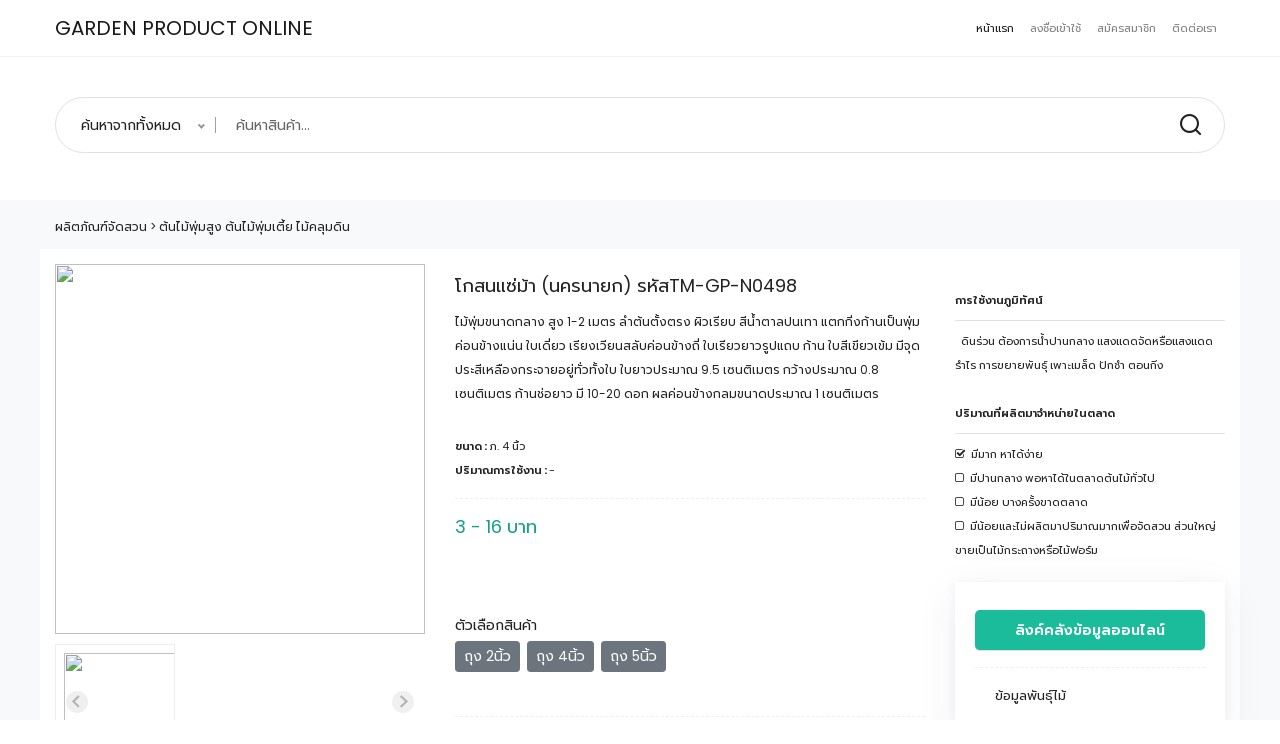

--- FILE ---
content_type: text/html; charset=UTF-8
request_url: https://www.gardenproductonline.com/detail.php?id=31
body_size: 7028
content:
<!doctype html>
<html lang="en">

<head>
    <meta charset="utf-8">
    <meta name="viewport" content="width=device-width, initial-scale=1, shrink-to-fit=no">
    <meta name="description" content="Garden Product Online ขายต้นไม้ วัสดุจัดสวน ออนไลน์ จากผู้ผลิต ค้าส่ง ทั่วประเทศ ใหญ่ที่สุด ถูก ครบ จบที่เดียว">
    <title>Garden Product Online | ขายต้นไม้ วัสดุจัดสวน ออนไลน์ จากผู้ผลิต ค้าส่ง ทั่วประเทศ ใหญ่ที่สุด ถูก ครบ จบที่เดียว</title>
    <link rel="shortcut icon" type="image/x-icon" href="assets/img/logo.png">

    <!-- CSS ========================= -->
    <!--bootstrap min css-->
    <link rel="stylesheet" href="assets/css/bootstrap.min.css">
    <!--owl carousel min css-->
    <link rel="stylesheet" href="assets/css/owl.carousel.min.css">
    <!--slick min css-->
    <link rel="stylesheet" href="assets/css/slick.css">
    <!--magnific popup min css-->
    <link rel="stylesheet" href="assets/css/magnific-popup.css">
    <!--font awesome css-->
    <link rel="stylesheet" href="assets/css/font-awesome.css">
    <!--animate css-->
    <link rel="stylesheet" href="assets/css/animate.css">
    <!--jquery ui min css-->
    <link rel="stylesheet" href="assets/css/jquery-ui.min.css">
    <!--slinky menu css-->
    <link rel="stylesheet" href="assets/css/slinky.menu.css">
    <!--plugins css-->
    <link rel="stylesheet" href="assets/css/plugins.css">
    <!-- Main Style CSS -->
    <link rel="stylesheet" href="assets/css/style.css">
    <link rel="stylesheet" href="assets/css/custom.css">
    <link rel="stylesheet" href="assets/css/detail.css">

    <link rel="stylesheet" href="https://cdn.jsdelivr.net/npm/@splidejs/splide@latest/dist/css/splide.min.css">
    <link rel="stylesheet" href="https://cdn.jsdelivr.net/gh/fancyapps/fancybox@3.5.7/dist/jquery.fancybox.min.css" />
 
    <style>
		.splide__slide a img {
			width : 120px !important;
			height : 120px !important;
			overflow: hidden !important;  
			padding: 8px;
			border: 1px #eee solid;
			object-fit:cover;
		}
		.splide__list li {		 
			height: auto !important;
		}
		.link2 {
		font-size: 13px;
			padding: 20px;
			margin-top: 20px;
			box-shadow: 0 10px 40px 0 rgb(62 57 107 / 7%), 0 2px 9px 0 rgb(62 57 107 / 6%);
		}
		
		.linkref {
			margin: 0;
			padding: 0;
			list-style-type: none;
		}
		.linkref li {
			background: #fff url("https://techforluddites.com/images/leaf_icon.jpg") 0 2px no-repeat;
			padding: 0 0 5px 20px;			
			background-position: left top;
			background-size: 12px;
		}
		
		
    </style>
</head>

<body>

        
<header class="container">

    <nav class="navbar fixed-top navbar-expand-lg navbar-light">
        <div class="container">
            <a class="navbar-brand" href="./">GARDEN PRODUCT ONLINE</a>
            <button class="navbar-toggler" type="button" data-toggle="collapse" data-target="#navbarTogglerDemo02" aria-controls="navbarTogglerDemo02" aria-expanded="false" aria-label="Toggle navigation">
                <span class="navbar-toggler-icon"></span>
            </button>

            <div class=" collapse navbar-collapse" id="navbarTogglerDemo02" style="justify-content: flex-end !important;">
                <ul class="navbar-nav mt-2 mt-lg-0">
                    <li class="nav-item active">
                        <a class="nav-link" href="./">หน้าแรก <span class="sr-only">(current)</span></a>
                    </li>
					               
                    <li class="nav-item">
                        <a class="nav-link" href="login.php">ลงชื่อเข้าใช้</a>
                    </li>					
                    <li class="nav-item">
                        <a class="nav-link" href="register.php">สมัครสมาชิก</a>
                    </li>
					                     <li class="nav-item">
                        <a class="nav-link" href="./post.php?p=3">ติดต่อเรา</a>
                    </li>
                </ul>

                
            </div>
        </div>
    </nav>
</header>
    <section id="search_area" class="container">

    <div id="search_product" style="display: flex !important;align-items: center;justify-content: center;">
        <div class="search_container" style="margin:0;width:100%;">
            <form method="post" action="search.php" style="width:100%;">
                <div class="hover_category">
                    <select class="select_option" id="cid2" name="cid2">
                        <option value="0">ค้นหาจากทั้งหมด</option>
                        <option value="37" > สวนแนวตั้งต้นไม้จริง</option><option value="7" >กระถางปลูกต้นไม้</option><option value="52" >ก้อนหินเทียม </option><option value="30" >ก้อนหินแต่งสวน กรวด</option><option value="54" >ของตกแต่งประดิษฐ์</option><option value="61" >ค่าแรง , ค่าดำเนินการ ปลูกต้นไม้และจัดสวนและงานก่อสร้างตกแต่ง อื่นๆ</option><option value="59" >ค้ำยันกัลวาไนซ์ ยูคาเหล็ก</option><option value="49" >งานผนังตกแต่ง  งานกระเบื้องหรือแผ่นหินสำหรับปู/ตกแต่งผนัง</option><option value="48" >งานพื้นตกแต่ง งานกระเบื้องหรือแผ่นหินสำหรับปู/ตกแต่งพื้น </option><option value="55" >งานโครงสร้างสำหรับติดตั้งและค่าแรงติดตั้งและอุปกรณ์ซัพพอร์ตต่างๆในงานสวนแนวตั้งต้นไม้จริง</option><option value="58" >งานโครงสร้างสำหรับติดตั้งและค่าแรงติดตั้งและอุปกรณ์ซัพพอร์ตต่างๆในงานสวนแนวตั้งต้นไม้ปลอม , สวนเพดานต้นไม้ปลอม  , สวนไม้เลื้อยต้นไม้ปลอม , กระเช้าต้นไม้ปลอม  และงานติดตั้งสวนต้นไม้ปลอมแบบต่างๆ</option><option value="42" >ดอกไม้ปลอม/ประดิษฐ์</option><option value="4" >ดินถุงผสม หน้าดิน ดินถม ทรายถม</option><option value="9" >ตุ๊กตา ของตกแต่งสวนอื่นๆ</option><option value="39" >ต้นไม้น้ำ ไม้สวนน้ำ</option><option value="46" >ต้นไม้ปลอม  ต้นไม้ยืนต้นปลอม/ประดิษฐ์</option><option value="2" >ต้นไม้พุ่มสูง ต้นไม้พุ่มเตี้ย ไม้คลุมดิน</option><option value="1" >ต้นไม้ล้อม ต้นไม้ใหญ่ ไม้ยืนต้น</option><option value="38" >ต้นไม้เลื้อย  ไม้ย้อย</option><option value="35" >นวัตกรรมจัดสวนสมัยใหม่ ล้ำยุค อินทีเรียการ์เด้นท์</option><option value="5" >ปุ๋ย สารป้องกันโรคและแมลง</option><option value="51" >มอสเทียม</option><option value="45" >รั้ว</option><option value="6" >วัสดุอุปกรณ์ที่ใช้กับงานจัดสวน และวัสดุก่อสร้างตกแต่ง</option><option value="31" >วัสดุและอุปกรณ์งานระบบไฟสนาม โคมไฟสนาม</option><option value="41" >สวนแนวตั้งต้นไม้ปลอม</option><option value="3" >หญ้าจริง</option><option value="50" >หญ้าเทียม</option><option value="11" >อุปกรณ์ระบบรดน้ำต้นไม้</option><option value="10" >เครื่องมือ อุปกรณ์</option><option value="12" >เฟอร์นิเจอร์ในสวน ชิงช้า ศาลา</option><option value="33" >เมล็ดพันธุ์ผัก ไม้ดอก ไม้ประดับ</option><option value="40" >แคตตัส กระบองเพชร ไม้อวบน้ำ </option><option value="36" >แคตตัส กระบองเพชร ไม้อวบน้ำ ปลอม/ประดิษฐ์</option><option value="56" >แผงหญ้าตีนเป็ด แผงต้นไม้ปลอม/แผงไม้ประดิษฐ์ สวนแนวตั้งต้นไม้ปลอม/ประดิษฐ์สำเร็จรูป</option><option value="47" >แผ่นทางเดิน</option><option value="43" >ใบไม้ปลอม/ประดิษฐ์</option><option value="44" >ไม้ประถางปลอม ต้นไม้พุ่มปลอม/ประดิษฐ์</option><option value="32" >ไม้ผลผักสวนครัว ต้นกล้าพืชผักเกษตร และกล้าไม้</option><option value="53" >ไหน้ำพุ น้ำผุด น้ำตกสำเร็จรูป</option>                    </select>
                </div>
                <div class="search_box">
                    <input id="txtsearch" name="txtsearch" placeholder="ค้นหาสินค้า..." type="text">
                    <button type="submit" id="btnsearch" name="btnsearch"><i class="icon-search"></i></button>
                </div>
            </form>
        </div>
    </div>

</section>

    <section id="product_detail" class="container-fluid">
        <div class="container">

            <div class="category-name">
                ผลิตภัณฑ์จัดสวน > ต้นไม้พุ่มสูง ต้นไม้พุ่มเตี้ย ไม้คลุมดิน            </div>

            <div class="row">
                                <div class="col-md-4 col-sm-12" style="background-color:#fff;padding:15px;">
                    <a data-fancybox="gallery" href="https://gardenproductonline.com/admin/images/product/1f8c484e14737b284a266bd7fa1b96db.jpg">
                        <img src="https://gardenproductonline.com/admin/images/product/1f8c484e14737b284a266bd7fa1b96db.jpg" style="width:100%;height:370px;object-fit:cover;">
                    </a>
		
						<div id="image-slider" class="splide">
												<div class="splide__track" style="padding: 10px 0 5px 0;">
													<ul class="splide__list"><li class="splide__slide"><a data-fancybox="gallery" href="https://gardenproductonline.com/admin/images/product/358febe351e4f8aa2e6e29818bebf706.jpg"><img src="https://gardenproductonline.com/admin/images/product/358febe351e4f8aa2e6e29818bebf706.jpg"></a></li>   </ul>
											</div>
										</div>					
					
												<div style="padding:5px;">
							<video width="100%" controls><source src="https://gardenproductonline.com/admin/images/product/vdo/b7ced2a7107c96aeac92ac7c4b09604d.mp4" type="video/mp4"></video>
						</div>
						                </div>

                <div class="col-md-5 col-sm-12" style="background-color:#fff;padding:15px;">
                    <div class="product-name">
                        <div class="product-title">
                            โกสนแซ่ม้า (นครนายก) รหัสTM-GP-N0498                        </div>
                        <div class="product-subtitle">
                            <p>ไม้พุ่มขนาดกลาง สูง 1-2 เมตร ลำต้นตั้งตรง ผิวเรียบ สีน้ำตาลปนเทา แตกกิ่งก้านเป็นพุ่มค่อนข้างแน่น ใบเดี่ยว เรียงเวียนสลับค่อนข้างถี่ ใบเรียวยาวรูปแถบ ก้าน ใบสีเขียวเข้ม มีจุดประสีเหลืองกระจายอยู่ทั่วทั้งใบ ใบยาวประมาณ 9.5 เซนติเมตร กว้างประมาณ 0.8 เซนติเมตร ก้านช่อยาว มี 10-20 ดอก ผลค่อนข้างกลมขนาดประมาณ 1 เซนติเมตร</p>                        </div>
                        <br>
                        <div class="product-detail">
                           <b>ขนาด : </b>  ภ. 4 นิ้ว<br>
                            <b>ปริมาณการใช้งาน : </b> -                            <hr>

                            <span class="product-price">
                                <div id="text_price">3 - 16 บาท</div>
                            </span>

                            <!--สั่งขั้นต่ำ-->
                            <span id="text_min_order_unit"></span><br>
							 <!--ปริมาตรจัดส่ง (ลบ.ม./คิว)-->
							 <span id="text_shipping_size"></span> 
                            <br>
                            <br>
                            <span style="font-size:14px; font-weight:400;">ตัวเลือกสินค้า</span><br>
                            <div class="" role="group" style="margin-top:3px;">
                                 <button type="button" class="btn btn-secondary btn-sm mr-1 mb-1" onclick="return changePrice(1364, ' ถุง 2นิ้ว',3,3,1,0.01)">ถุง 2นิ้ว</button>  <button type="button" class="btn btn-secondary btn-sm mr-1 mb-1" onclick="return changePrice(1365, ' ถุง 4นิ้ว',6,6,1,0.01)">ถุง 4นิ้ว</button>  <button type="button" class="btn btn-secondary btn-sm mr-1 mb-1" onclick="return changePrice(1366, ' ถุง 5นิ้ว',16,16,1,0.01)">ถุง 5นิ้ว</button>                                 <input type="hidden" id="hid_st_id" name="hid_st_id">
								<input type="hidden" id="hid_st_name" name="hid_st_name">
                                <input type="hidden" id="hid_min_order" name="hid_min_order">
								<input type="hidden" id="hid_price_per_unit" name="hid_price_per_unit"> 
								<input type="hidden" id="hid_size_per_unit" name="hid_size_per_unit"> 
								
                            </div>
                            <br>
                            <hr>
							
														
							
							<!--
                            <b>ค่าจัดส่ง</b> &nbsp;&nbsp;&nbsp; <a href="" style="color:#e74c3c;"><u>คลิ๊กดูรายละเอียด</u></a> <br>
                            ขึ้นอยู่กับปริมาณการสั่งซื้อและพื้นที่จัดส่ง <br>
                            ของส่งภายใน 1-3 วัน หลังสั่งซื้อ
                            <br> 
                            <br> -->

                            <div class="form-group" style="width:140px;">
                                <label><b>จำนวน</b></label>
                                <div id="selScale" class="input-group">
                                    <div class="input-group-btn">
                                        <button id="down" class="btn btn-default" onclick=" down('0')"><span class="fa fa-minus"></span></button>
                                    </div>
                                    <input type="text" id="myNumber" class="form-control input-number" value="0" />
                                    <div class="input-group-btn">
                                        <button id="up" class="btn btn-default" onclick="up('1000')"><span class="fa fa-plus"></span></button>
                                    </div>
                                </div>
                            </div>
                            <br>

                            <button id="btnbuy" type="button" class="btn btn-success" style="width:100px;font-size:12px;">ซื้อเลย</button>
                            <button id="btnadd2cart" type="button" class="btn btn-primary" style="width:100px;font-size:12px;">เพิ่มลงรถเข็น</button>
                            <br><br><br>
                        </div>
                    </div>
                </div>

                <div class="col-md-3 col-sm-12" style="background-color:#fff;padding:15px;">
                    <div class="pb-2 mt-4 mb-2 border-bottom">
                        <b>การใช้งานภูมิทัศน์</b>
                    </div>
                    <p>  ดินร่วน ต้องการน้ำปานกลาง แสงแดดจัดหรือแสงแดดรำไร การขยายพันธุ์ เพาะเมล็ด ปักชำ ตอนกิ่ง</p>

                    <div class="pb-2 mt-4 mb-2 border-bottom">
                        <b>ปริมาณที่ผลิตมาจำหน่ายในตลาด</b>
                    </div>

                    <div>
                        <ul class="list-mkt-qty">
                            <li><i class="fa fa-check-square-o" aria-hidden="true"></i>&nbsp; มีมาก หาได้ง่าย</li>
                            <li><i class="fa fa-square-o" aria-hidden="true"></i>&nbsp; มีปานกลาง พอหาได้ในตลาดต้นไม้ทั่วไป</li>
                            <li><i class="fa fa-square-o" aria-hidden="true"></i>&nbsp; มีน้อย บางครั้งขาดตลาด</li>
                            <li><i class="fa fa-square-o" aria-hidden="true"></i>&nbsp; มีน้อยและไม่ผลิตมาปริมาณมากเพื่อจัดสวน ส่วนใหญ่ขายเป็นไม้กระถางหรือไม้ฟอร์ม</li>
                        </ul>

                    </div>

                    <div class="link2">  <div class="pb-2 mt-2 mb-3 border-bottom" style="background-color: #1abc9c;padding-top: 0.5rem !important;color: #FFF;border-radius: 5px;font-size: 14px;text-align: center;">
                                            <b>ลิงค์คลังข้อมูลออนไลน์</b>											
                                        </div>
										<hr><ul class="linkref"><li><a href="https://data.addrun.org/plant/archives/25-codiaeum-variegatum-l-rumph-ex-a-juss">ข้อมูลพันธุ์ไม้</a></li></ul></div>
                </div>

            </div>

        </div>

    </section>

        
    <!--footer area start-->
    <footer class="footer_widgets">
        <div class="footer_top">
            <div class="container">
                <div class="row">
                    <div class="col-lg-2 col-md-4 col-sm-6">
                        <div class="widgets_container contact_us">
                            <h3>เวลาทำการ</h3>
                            <p><span>จันทร์-ศุกร์ :</span> 9:00-18:00 น.</p>
                            <p><span>เสาร์ :</span> 9:00-14:00 น.</p>
                        </div>          
                    </div>
                    <div class="col-lg-2 col-md-3 col-sm-6">
                        <div class="widgets_container widget_menu">
                            <h3>เกี่ยวกับเรา</h3>
                            <div class="footer_menu">
                                <ul>
                                    <li><a href="./post.php?p=2">เกี่ยวกับเรา</a></li>
                                    <li><a href="./post.php?p=3">ติดต่อเรา</a></li>                                
                                </ul>
                            </div>
                        </div>
                    </div>
                    <div class="col-lg-4 col-md-5">
                        <div class="widgets_container widget_app">
                            <div class="footer_logo">
                               <a href="./" style="font-size:22px;font-weight:500;color:#000;">
                                   GARDEN PRODUCT ONLINE
                                </a>
                           </div>
                         
                            <div class="footer_social">
                                <ul>
                                    <li><a href="#"><i class="fa fa-facebook" aria-hidden="true"></i></a></li>                                                                
                                    <li><a href="#"><i class="fa fa-instagram" aria-hidden="true"></i></a></li>
									<li><a href="#"><i class="fa fa-twitter" aria-hidden="true"></i></a></li>   
                                </ul>
                            </div>
                           
                        </div>
                    </div>
                    <div class="col-lg-2 col-md-4 col-sm-6">
                        <div class="widgets_container widget_menu">
                            <h3>ข้อมูลของฉัน</h3>
                            <div class="footer_menu">
                                <ul>
                                    <li><a href="profile.php">ข้อมูลของฉัน</a></li>
                                    <li><a href="cart.php">ตะกร้าสินค้า</a></li>                                                              
                                </ul>
                            </div>
                        </div>
                    </div>
                    <div class="col-lg-2 col-md-4 col-sm-6">
                        <div class="widgets_container widget_menu">
                            <h3>ศูนย์ช่วยเหลือ</h3>
                            <div class="footer_menu">
                                <ul>
                                    <li><a href="./post.php?p=4">การสั่งซื้อสินค้า</a></li>
                                    <li><a href="./post.php?p=5">การส่งสินค้า</a></li>
                                    <li><a href="./post.php?p=6">คำถามที่พบบ่อย</a></li>          
                                </ul>
                            </div>
                        </div>
                    </div>
                </div>
            </div>
        </div> 
        <div class="footer_bottom">
            <div class="container">
                <div class="row align-items-center">
                    <div class="col-lg-6 col-md-6">
                        <div class="copyright_area">
                            <p>Copyright &copy; 2020-<script>document.write(new Date().getFullYear())</script> <a href="#">GARDEN PRODUCT ONLINE</a>  All Right Reserved.</p>
                        </div>
                    </div>    
                    <div class="col-lg-6 col-md-6">    
                        <div class="footer_payment">
                            <!--<a href="#"><img src="https://demo.hasthemes.com/lukani-preview-v1/lukani/assets/img/icon/payment.png" alt=""></a>-->
							<div class="fonticon-wrap">
								<i class="fa fa-cc-visa" style="font-size: 2.28rem;"></i>  <i class="fa fa-cc-mastercard" style="font-size: 2.28rem;"></i>
							</div>

                        </div>
                    </div>
                </div>
            </div>
        </div>   
    </footer>
    <!--footer area end-->
    <!-- JS ============================================ -->
    <!--jquery min js-->
    <script src="assets/js/jquery-3.4.1.min.js"></script>
    <!--popper min js-->
    <script src="assets/js/popper.js"></script>
    <!--bootstrap min js-->
    <script src="assets/js/bootstrap.min.js"></script>
    <!--owl carousel min js-->
    <script src="assets/js/owl.carousel.min.js"></script>
    <!--slick min js-->
    <script src="assets/js/slick.min.js"></script>
    <!--magnific popup min js-->
    <script src="assets/js/jquery.magnific-popup.min.js"></script>
    <!--counterup min js-->
    <script src="assets/js/jquery.counterup.min.js"></script>
    <!--jquery countdown min js-->
    <script src="assets/js/jquery.countdown.js"></script>
    <!--jquery ui min js-->
    <script src="assets/js/jquery.ui.js"></script>
    <!--jquery elevatezoom min js-->
    <script src="assets/js/jquery.elevatezoom.js"></script>
    <!--isotope packaged min js-->
    <script src="assets/js/isotope.pkgd.min.js"></script>
    <!--slinky menu js-->
    <script src="assets/js/slinky.menu.js"></script>
    <!-- Plugins JS -->
    <script src="assets/js/plugins.js"></script>
    <!-- Main JS -->
    <script src="assets/js/main.js"></script>

    <script src="https://cdn.jsdelivr.net/npm/@splidejs/splide@latest/dist/js/splide.min.js"></script>
    <script src="https://cdn.jsdelivr.net/gh/fancyapps/fancybox@3.5.7/dist/jquery.fancybox.min.js"></script>

    <script>

        new Splide('#image-slider', {
            type: 'slide',
            perPage: 3, 
            perMove: 1,	 
			fixedHeight: '8rem',
        }).mount(); 

        function up(max) {
            document.getElementById("myNumber").value = parseInt(document.getElementById("myNumber").value) + 1;
            if (document.getElementById("myNumber").value >= parseInt(max)) {
                document.getElementById("myNumber").value = max;
            }
        }

        function down(min) {
            document.getElementById("myNumber").value = parseInt(document.getElementById("myNumber").value) - 1;
            if (document.getElementById("myNumber").value <= parseInt(min)) {
                document.getElementById("myNumber").value = min;
            }
        }

        function numberWithCommas(x) {
            return x.toString().replace(/\B(?=(\d{3})+(?!\d))/g, ",");
        }

        function changePrice(stid, stname, price, promo_price, min_order,shipping_size) {

            var str_price = "";
			var txt_price = "";
			
            if (promo_price != 0 && promo_price != "") {
				if(price == promo_price){ 
					str_price = numberWithCommas(price) + " บาท";
					txt_price = price;
				}else{
					str_price = "<s style='color:red;'>" + numberWithCommas(price) + " </s> &nbsp;&nbsp;" + numberWithCommas(promo_price) + " บาท ";
					txt_price = promo_price;
				}
            } else {				
                str_price = numberWithCommas(price) + " บาท";
				txt_price = price;
            }

            $("#text_price").html(str_price);
            $("#text_min_order_unit").html("สั่งขั้นต่ำ " + min_order);
			 $("#text_shipping_size").html("ปริมาตรจัดส่ง " + shipping_size + " (ลบ.ม./คิว)");

            $("#selScale").html('<div class="input-group-btn">\
                                                <button id="down" class="btn btn-default" onclick="down(' + min_order + ')"><span class="fa fa-minus"></span></button>\
                                            </div>\
                                            <input type="text" id="myNumber" class="form-control input-number" value="' + min_order + '" />\
                                            <div class="input-group-btn">\
                                                <button id="up" class="btn btn-default" onclick="up(1000)"><span class="fa fa-plus"></span></button>\
                                            </div>');

            $("#selScale :button").prop("disabled", false);
            $("#selScale :input").prop("disabled", false);
            $("#btnbuy").prop("disabled", false);
            $("#btnadd2cart").prop("disabled", false);
            $("#hid_st_id").val(stid);
			$("#hid_st_name").val(stname);
            $("#hid_min_order").val(min_order);
			$("#hid_price_per_unit").val(txt_price);
			$("#hid_size_per_unit").val(shipping_size);
        }


        $(document).ready(function() {
            $("#selScale :button").prop("disabled", true);
            $("#selScale :input").prop("disabled", true);
            $("#btnbuy").prop("disabled", true);
            $("#btnadd2cart").prop("disabled", true);
        });

        var chk_login = '0';

        $("#btnbuy").on("click", function() {

            if (chk_login == '1') {

                alert("สั่งซื้อสินค้า!");

                $.ajax({
                    type: "POST",
                    url: './admin/ajax/update_cart.php',
                    data: {
                        action: 'add',
                        member_id: '',
                        product_id: '31',
                        subtype_id: $("#hid_st_id").val(),
						subtype_name: $("#hid_st_name").val(),
                        unit: $("#myNumber").val(),
                        min_order_unit: $("#hid_min_order").val(),
						price_per_unit: $("#hid_price_per_unit").val(),
						shipping_size_per_unit: $("#hid_size_per_unit").val(),
                        created_by: '',
                        created: '2026-01-21 11:29:20'
                    },
                    success: function(data) {
                        $("#count_items").html(data);
                        window.location.href = "./cart.php";
                    }
                });

            } else {
                alert("ลงชื่อเข้าใช้ ก่อนทำการสั่งซื้อสินค้า!");
            }

        });

        $("#btnadd2cart").on("click", function() {

            var chk_login = '0';

            if (chk_login == '1') {

                alert("เพิ่มสินค้าลงรถเข็น!");

                $.ajax({
                    type: "POST",
                    url: './admin/ajax/update_cart.php',
                    data: {
                        action: 'add',
                        member_id: '',
                        product_id: '31',
                        subtype_id: $("#hid_st_id").val(),
						subtype_name: $("#hid_st_name").val(),
                        unit: $("#myNumber").val(),
                        min_order_unit: $("#hid_min_order").val(),
						price_per_unit: $("#hid_price_per_unit").val(),
						shipping_size_per_unit: $("#hid_size_per_unit").val(),
                        created_by: '',
                        created: '2026-01-21 11:29:20'
                    },
                    success: function(data) {
                        $("#count_items").html(data);
                       // location.reload();
                        //return false;
                    }
                });

            } else {
                alert("ลงชื่อเข้าใช้ ก่อนทำการสั่งซื้อสินค้า!");
            }

        });
    </script>
</body>

</html>

--- FILE ---
content_type: text/css
request_url: https://www.gardenproductonline.com/assets/css/style.css
body_size: 37745
content:
/*-----------------------------------------------------------------------------------

    CSS INDEX
    =========================================
    01. header css here
    02. slider area css here
    03. product section css here
    04. banner section css here 
    05. blog area css here
    06. newsletter area css here
    07. footer area css here
    08. shop page css here
    09. error page css heer 
    10. about page css here
    11. blog page css here 
    12. blog details css here
    13. cart page css here
    14. checkout page css here
    15. contact page css here
    16. faq page css here
    17. login page css here
    18. my account css here
    19. portfolio page css here
    20. services page css here
    21. shipping css here
    22. wishlist css here
    23. newsletter popup css here
    24. modal css here
-----------------------------------------------------------------------------------*/
@import url("https://fonts.googleapis.com/css?family=Lora:400,400i,700,700i|Rubik:300,300i,400,400i,500,500i,700,700i,900,900i&display=swap");
* {
  box-sizing: border-box;
}

/* transition */
/* flex */
/* transform */
/* opacity */
/*----------------------------------------*/
/*  01. Theme default CSS
/*----------------------------------------*/
/*-- Google Font --*/
/*-- Common Style --*/
*, *::after, *::before {
  box-sizing: border-box;
}

html, body {
  height: 100%;
}

body {
  line-height: 24px;
  font-size: 14px;
  font-style: normal;
  font-weight: 400;
  visibility: visible;
  font-family: "Rubik", sans-serif;
  color: #222222;
}

h1, h2, h3, h4, h5, h6 {
  font-weight: 400;
  margin-top: 0;
}

h1 {
  font-size: 48px;
  line-height: 1;
  font-weight: 700;
}

h2 {
  font-size: 36px;
  line-height: 36px;
}

h3 {
  font-size: 30px;
  line-height: 30px;
}

h4 {
  font-size: 16px;
  line-height: 19px;
  font-weight: 700;
}

h5 {
  font-size: 14px;
  line-height: 18px;
}

h6 {
  font-size: 12px;
  line-height: 14px;
}

p:last-child {
  margin-bottom: 0;
}

a, button {
  color: inherit;
  line-height: inherit;
  text-decoration: none;
  cursor: pointer;
}

a, button, img, input, span {
  transition: all 0.3s ease 0s;
}

*:focus {
  outline: none !important;
}

a:focus {
  color: inherit;
  outline: none;
  text-decoration: none;
}

a:hover {
  text-decoration: none;
}

button, input[type="submit"] {
  cursor: pointer;
}

img {
  max-width: 100%;
  height: auto;
}

ul {
  list-style: outside none none;
  margin: 0;
  padding: 0;
}

figure {
  padding: 0;
  margin: 0;
}

/*-- 
    - Common Classes
-----------------------------------------*/
.fix {
  overflow: hidden;
}

.hidden {
  display: none;
}

.clear {
  clear: both;
}

.container {
  max-width: 1200px;
}

@media only screen and (max-width: 767px) {
  .container {
    max-width: 464px;
  }
}
@media only screen and (max-width: 479px) {
  .container {
    width: 100%;
  }
}
.capitalize {
  text-transform: capitalize;
}

.uppercase {
  text-transform: uppercase;
}

.no-gutters > .col, .no-gutters > [class*="col-"] {
  padding-right: 0;
  padding-left: 0;
  margin: 0;
}

/*-- 
    - Background color
-----------------------------------------*/
.bg-white {
  background-color: #ffffff;
}

.bg-light-grey {
  background-color: #f6fafb;
}

.bg-grey {
  background-color: #f8f8f8;
}

.bluewood-bg {
  background: #354b65;
}

/*- Overlay Color BG -*/
.bluewood-bg-overlay {
  position: relative;
}
.bluewood-bg-overlay::before {
  background: rgba(70, 90, 112, 0.9);
  content: "";
  position: absolute;
  left: 0;
  top: 0;
  width: 100%;
  height: 100%;
}

.overly-bg-black {
  position: relative;
}
.overly-bg-black::after {
  background: rgba(0, 0, 0, 0.3);
  content: "";
  position: absolute;
  left: 0;
  top: 0;
  width: 100%;
  height: 100%;
}

/*-- 
    - color
-----------------------------------------*/
/*-- 
    - Input Placeholder
-----------------------------------------*/
input:-moz-placeholder, textarea:-moz-placeholder {
  opacity: 1;
  -ms-filter: "progid:DXImageTransform.Microsoft.Alpha(Opacity=100)";
}

input::-webkit-input-placeholder, textarea::-webkit-input-placeholder {
  opacity: 1;
  -ms-filter: "progid:DXImageTransform.Microsoft.Alpha(Opacity=100)";
}

input::-moz-placeholder, textarea::-moz-placeholder {
  opacity: 1;
  -ms-filter: "progid:DXImageTransform.Microsoft.Alpha(Opacity=100)";
}

input:-ms-input-placeholder, textarea:-ms-input-placeholder {
  opacity: 1;
  -ms-filter: "progid:DXImageTransform.Microsoft.Alpha(Opacity=100)";
}

/*-- 
    Scroll Up 
-----------------------------------------*/
#scrollUp {
  background: #79a206 none repeat scroll 0 0;
  bottom: 85px;
  color: #ffffff;
  cursor: pointer;
  display: none;
  font-size: 20px;
  height: 45px;
  line-height: 39px;
  position: fixed;
  right: 12px;
  text-align: center;
  width: 45px;
  z-index: 9999;
  border-radius: 50%;
  border: 2px solid #fff;
  -webkit-transition: .3s;
  transition: .3s;
}
#scrollUp:hover i {
  animation-name: fadeInUp;
  animation-duration: 1s;
  animation-fill-mode: both;
  animation-iteration-count: infinite;
}

/*-- 
    - Main Wrapper
-----------------------------------------*/
.main-wrapper.header-transparent {
  padding: 0 !important;
  margin: 0 !important;
}

/*-- 
    - Section Padding
-------------------------------------*/
.section-ptb {
  padding: 100px 0;
}
@media only screen and (min-width: 992px) and (max-width: 1199px) {
  .section-ptb {
    padding: 90px 0;
  }
}
@media only screen and (min-width: 768px) and (max-width: 991px) {
  .section-ptb {
    padding: 80px 0;
  }
}
@media only screen and (max-width: 767px) {
  .section-ptb {
    padding: 70px 0;
  }
}
@media only screen and (max-width: 479px) {
  .section-ptb {
    padding: 60px 0;
  }
}

.section-pt {
  padding-top: 100px;
}
@media only screen and (min-width: 992px) and (max-width: 1199px) {
  .section-pt {
    padding-top: 90px;
  }
}
@media only screen and (min-width: 768px) and (max-width: 991px) {
  .section-pt {
    padding-top: 80px;
  }
}
@media only screen and (max-width: 767px) {
  .section-pt {
    padding-top: 70px;
  }
}
@media only screen and (max-width: 479px) {
  .section-pt {
    padding-top: 60px;
  }
}

.section-pt-70 {
  padding-top: 70px;
}
@media only screen and (min-width: 992px) and (max-width: 1199px) {
  .section-pt-70 {
    padding-top: 60px;
  }
}
@media only screen and (min-width: 768px) and (max-width: 991px) {
  .section-pt-70 {
    padding-top: 50px;
  }
}
@media only screen and (max-width: 767px) {
  .section-pt-70 {
    padding-top: 40px;
  }
}
@media only screen and (max-width: 479px) {
  .section-pt-70 {
    padding-top: 30px;
  }
}

.section-pb-70 {
  padding-bottom: 80px;
}
@media only screen and (min-width: 992px) and (max-width: 1199px) {
  .section-pb-70 {
    padding-bottom: 60px;
  }
}
@media only screen and (min-width: 768px) and (max-width: 991px) {
  .section-pb-70 {
    padding-bottom: 50px;
  }
}
@media only screen and (max-width: 767px) {
  .section-pb-70 {
    padding-bottom: 40px;
  }
}
@media only screen and (max-width: 479px) {
  .section-pb-70 {
    padding-bottom: 30px;
  }
}

.section-pb {
  padding-bottom: 100px;
}
@media only screen and (min-width: 992px) and (max-width: 1199px) {
  .section-pb {
    padding-bottom: 90px;
  }
}
@media only screen and (min-width: 768px) and (max-width: 991px) {
  .section-pb {
    padding-bottom: 80px;
  }
}
@media only screen and (max-width: 767px) {
  .section-pb {
    padding-bottom: 70px;
  }
}
@media only screen and (max-width: 479px) {
  .section-pb {
    padding-bottom: 60px;
  }
}

.mt-23 {
  margin-top: 23px;
}

.mt-30 {
  margin-top: 30px;
}

.mt-50 {
  margin-top: 50px;
}

.mt-55 {
  margin-top: 55px;
}

.mt-57 {
  margin-top: 57px;
}

.mt-60 {
  margin-top: 60px;
}

.mt-100 {
  margin-top: 100px;
}

.mb-15 {
  margin-bottom: 15px;
}

.mb-30 {
  margin-bottom: 30px;
}

.mb-40 {
  margin-bottom: 40px;
}

.mb-55 {
  margin-bottom: 55px;
}

.mb-58 {
  margin-bottom: 58px;
}

.mb-46 {
  margin-bottom: 46px;
}

.mb-47 {
  margin-bottom: 47px;
}

.mb-60 {
  margin-bottom: 60px;
}

.mb-62 {
  margin-bottom: 62px;
}

.mb-65 {
  margin-bottom: 65px;
}

.mb-66 {
  margin-bottom: 66px;
}

.mb-68 {
  margin-bottom: 68px;
}

.mb-70 {
  margin-bottom: 70px;
}

.mb-90 {
  margin-bottom: 90px;
}

.mb-92 {
  margin-bottom: 92px;
}

.mb-95 {
  margin-bottom: 95px;
}

.mb-100 {
  margin-bottom: 100px;
}

/* 02. Element */
.button {
  background: #79a206;
  box-shadow: none;
  color: #ffffff;
  display: inline-block;
  height: 45px;
  line-height: 45px;
  padding: 0 22px;
  text-transform: uppercase;
  font-size: 13px;
  border-radius: 3px;
}

/* 2. Home 1 Header css here */
/* 01. header css here */
.off_canvars_overlay {
  width: 100%;
  height: 100%;
  position: fixed;
  z-index: 999;
  opacity: 0;
  visibility: hidden;
  cursor: crosshair;
  background: #222222;
  top: 0;
}
.off_canvars_overlay.active {
  opacity: 0.5;
  visibility: visible;
}

.offcanvas_menu {
  display: none;
}
@media only screen and (min-width: 768px) and (max-width: 991px) {
  .offcanvas_menu {
    display: block;
  }
}
@media only screen and (max-width: 767px) {
  .offcanvas_menu {
    display: block;
  }
}

.offcanvas_menu_wrapper {
  width: 290px;
  position: fixed;
  background: #fff;
  z-index: 999;
  top: 0;
  height: 100vh;
  transition: .5s;
  left: 0;
  margin-left: -300px;
  padding: 50px 15px 30px;
  overflow-y: auto;
}
.offcanvas_menu_wrapper.active {
  margin-left: 0;
}
.offcanvas_menu_wrapper .slinky-theme-default {
  background: inherit;
  min-height: 300px;
  overflow-y: auto;
}
.offcanvas_menu_wrapper .search_container {
  display: block;
}
.offcanvas_menu_wrapper .language_currency {
  display: block;
}
.offcanvas_menu_wrapper .call-support {
  display: block;
}

.offcanvas_main_menu > li.menu-item-has-children.menu-open > span.menu-expand {
  transform: rotate(180deg);
}
.offcanvas_main_menu > li ul li.menu-item-has-children.menu-open span.menu-expand {
  transform: rotate(180deg);
}

.offcanvas_main_menu li {
  position: relative;
}
.offcanvas_main_menu li:last-child {
  margin: 0;
}
.offcanvas_main_menu li span.menu-expand {
  position: absolute;
  right: 0;
}
.offcanvas_main_menu li a {
  font-size: 14px;
  font-weight: 400;
  text-transform: capitalize;
  display: block;
  padding-bottom: 10px;
  margin-bottom: 10px;
  border-bottom: 1px solid #e1e1e1;
}
.offcanvas_main_menu li a:hover {
  color: #79a206;
}
.offcanvas_main_menu li ul.sub-menu {
  padding-left: 20px;
}

.offcanvas_footer {
  margin-top: 50px;
  padding-bottom: 50px;
  text-align: center;
}
.offcanvas_footer span a {
  font-size: 14px;
}
.offcanvas_footer span a:hover {
  color: #79a206;
}
.offcanvas_footer ul {
  margin-top: 20px;
}
.offcanvas_footer ul li {
  display: inline-block;
  margin-right: 4px;
}
.offcanvas_footer ul li:last-child {
  margin-right: 0;
}
.offcanvas_footer ul li a {
  display: inline-block;
  width: 30px;
  height: 30px;
  text-align: center;
  line-height: 30px;
  border-radius: 50%;
  font-size: 13px;
  color: #ffffff;
}
.offcanvas_footer ul li.facebook a {
  background: #3c5b9b;
}
.offcanvas_footer ul li.facebook a:hover {
  background: #79a206;
}
.offcanvas_footer ul li.twitter a {
  background: #1DA1F2;
}
.offcanvas_footer ul li.twitter a:hover {
  background: #79a206;
}
.offcanvas_footer ul li.pinterest a {
  background: #BD081B;
}
.offcanvas_footer ul li.pinterest a:hover {
  background: #79a206;
}
.offcanvas_footer ul li.google-plus a {
  background: #DD4D42;
}
.offcanvas_footer ul li.google-plus a:hover {
  background: #79a206;
}
.offcanvas_footer ul li.linkedin a {
  background: #010103;
}
.offcanvas_footer ul li.linkedin a:hover {
  background: #79a206;
}

.slinky-theme-default a:not(.back) {
  padding: 10px 0;
  text-transform: capitalize;
  font-size: 16px;
  font-weight: 400;
}
.slinky-theme-default a:not(.back):hover {
  background: inherit;
  color: #79a206;
}

.canvas_close {
  position: absolute;
  top: 10px;
  right: 13px;
}
.canvas_close a {
  font-size: 18px;
  text-transform: uppercase;
  font-weight: 500;
  width: 32px;
  height: 32px;
  display: block;
  text-align: center;
  line-height: 33px;
  border: 1px solid #e1e1e1;
  border-radius: 50%;
}
.canvas_close a:hover {
  background: #79a206;
  border-color: #79a206;
  color: #fff;
}

.canvas_open {
  position: absolute;
  right: 17px;
  top: 25px;
  z-index: 9;
}
@media only screen and (max-width: 767px) {
  .canvas_open {
    right: 20px;
    top: 23px;
  }
}
.canvas_open a {
  font-size: 30px;
  width: 43px;
  height: 40px;
  display: block;
  line-height: 41px;
  text-align: center;
  border: 1px solid #222222;
}
@media only screen and (max-width: 767px) {
  .canvas_open a {
    width: 32px;
    height: 32px;
    line-height: 33px;
    font-size: 25px;
  }
}
.canvas_open a:hover {
  color: #79a206;
  border-color: #79a206;
}

.sticky-header.sticky {
  position: fixed;
  z-index: 99;
  width: 100%;
  top: 0;
  background: rgba(255, 255, 255, 0.9);
  box-shadow: 0 1px 3px rgba(0, 0, 0, 0.11);
  -webkit-animation-name: fadeInDown;
  animation-name: fadeInDown;
  -webkit-animation-duration: 900ms;
  animation-duration: 900ms;
  -webkit-animation-timing-function: cubic-bezier(0.2, 1, 0.22, 1);
  animation-timing-function: cubic-bezier(0.2, 1, 0.22, 1);
  -webkit-animation-delay: 0s;
  animation-delay: 0s;
  -webkit-animation-iteration-count: 1;
  animation-iteration-count: 1;
  -webkit-animation-direction: normal;
  animation-direction: normal;
  -webkit-animation-fill-mode: none;
  animation-fill-mode: none;
  -webkit-animation-play-state: running;
  animation-play-state: running;
  border-bottom: 0;
  display: block;
}
@media only screen and (min-width: 768px) and (max-width: 991px) {
  .sticky-header.sticky {
    position: inherit;
    -webkit-box-shadow: inherit;
    box-shadow: inherit;
    -webkit-animation-name: inherit;
    animation-name: inherit;
    padding: 0;
    background: inherit;
    opacity: inherit;
  }
}
@media only screen and (max-width: 767px) {
  .sticky-header.sticky {
    position: inherit;
    -webkit-box-shadow: inherit;
    box-shadow: inherit;
    -webkit-animation-name: inherit;
    animation-name: inherit;
    padding: 0;
    background: inherit;
    opacity: inherit;
  }
}
.sticky-header.sticky .search_widget {
  top: 50px;
}
.sticky-header.sticky .dropdown_account {
  top: 50px;
}

/*header css heer*/
@media only screen and (min-width: 768px) and (max-width: 991px) {
  .main_header {
    padding: 30px 0;
  }
}
@media only screen and (max-width: 767px) {
  .main_header {
    padding: 25px 0;
  }
}

.header_top {
  border-bottom: 1px solid #e1e1e1;
}
@media only screen and (min-width: 768px) and (max-width: 991px) {
  .header_top {
    display: none;
  }
}
@media only screen and (max-width: 767px) {
  .header_top {
    display: none;
  }
}

@media only screen and (min-width: 768px) and (max-width: 991px) {
  .welcome-text {
    text-align: center;
    margin-bottom: 10px;
  }
}
@media only screen and (max-width: 767px) {
  .welcome-text {
    text-align: center;
    margin-bottom: 10px;
  }
}
.welcome-text p {
  font-size: 12px;
  line-height: 24px;
}
@media only screen and (min-width: 768px) and (max-width: 991px) {
  .welcome-text p {
    line-height: 22px;
  }
}
@media only screen and (max-width: 767px) {
  .welcome-text p {
    line-height: 22px;
  }
}

@media only screen and (min-width: 768px) and (max-width: 991px) {
  .language_currency {
    display: none;
    margin-bottom: 18px;
    text-align: center;
  }
}
@media only screen and (max-width: 767px) {
  .language_currency {
    display: none;
    margin-bottom: 18px;
    text-align: center;
  }
}
.language_currency > ul > li {
  display: inline-block;
  position: relative;
  margin-right: 22px;
}
.language_currency > ul > li:last-child {
  margin-right: 0;
}
@media only screen and (min-width: 768px) and (max-width: 991px) {
  .language_currency > ul > li {
    margin-right: 7px;
  }
}
@media only screen and (max-width: 767px) {
  .language_currency > ul > li {
    margin-right: 7px;
  }
}
.language_currency > ul > li:hover ul.dropdown_currency, .language_currency > ul > li:hover ul.dropdown_language {
  visibility: visible;
  max-height: 200px;
}
.language_currency > ul > li:hover > a {
  color: #79a206;
}
.language_currency > ul > li > a {
  text-transform: capitalize;
  line-height: 45px;
  font-size: 13px;
  display: inline-block;
  font-weight: 400;
}
@media only screen and (min-width: 768px) and (max-width: 991px) {
  .language_currency > ul > li > a {
    line-height: 22px;
    color: #222222;
  }
}
@media only screen and (max-width: 767px) {
  .language_currency > ul > li > a {
    line-height: 22px;
    color: #222222;
  }
}
.language_currency > ul > li > a i {
  margin-left: 3px;
}
@media only screen and (min-width: 768px) and (max-width: 991px) {
  .language_currency > ul > li > a i {
    margin-left: 0px;
  }
}
@media only screen and (max-width: 767px) {
  .language_currency > ul > li > a i {
    margin-left: 0px;
  }
}
.language_currency > ul > li > a img {
  margin-right: 4px;
}

.language_currency > ul > li:hover a:not([href]):not([tabindex]) {
  color: #79a206;
}

.dropdown_currency, .dropdown_language {
  position: absolute;
  background: #fff;
  border: 1px solid #e1e1e1;
  padding: 10px 20px;
  text-align: left;
  top: 100%;
  right: 0;
  -webkit-transition: all .5s ease-out;
  transition: all .5s ease-out;
  overflow: hidden;
  z-index: 9999;
  border-radius: 3px;
  visibility: hidden;
  max-height: 0;
}
@media only screen and (min-width: 768px) and (max-width: 991px) {
  .dropdown_currency, .dropdown_language {
    left: -30px;
    right: auto;
  }
}
@media only screen and (max-width: 767px) {
  .dropdown_currency, .dropdown_language {
    left: -30px;
    right: auto;
  }
}
.dropdown_currency li a, .dropdown_language li a {
  text-transform: capitalize;
  display: block;
  font-size: 13px;
  white-space: nowrap;
  line-height: 28px;
  color: #222222;
}
.dropdown_currency li a:hover, .dropdown_language li a:hover {
  color: #79a206;
}

@media only screen and (min-width: 768px) and (max-width: 991px) {
  .dropdown_language {
    left: -10px;
  }
}
@media only screen and (max-width: 767px) {
  .dropdown_language {
    left: -10px;
  }
}

.header_middle {
  border-bottom: 1px solid #e1e1e1;
}
@media only screen and (min-width: 768px) and (max-width: 991px) {
  .header_middle {
    border-bottom: 0;
    margin-bottom: 30px;
  }
}
@media only screen and (max-width: 767px) {
  .header_middle {
    border-bottom: 0;
    margin-bottom: 25px;
  }
}

.logo img {
  max-width: 150px;
}
@media only screen and (max-width: 767px) {
  .logo img {
    max-width: 120px;
  }
}
@media only screen and (max-width: 575px) {
  .logo img {
    max-width: 99px;
  }
}

.header_account-list {
  margin-right: 27px;
}
.header_account-list:last-child {
  margin-right: 0;
}
@media only screen and (max-width: 767px) {
  .header_account-list {
    margin-right: 20px;
  }
}
@media only screen and (max-width: 575px) {
  .header_account-list {
    margin-right: 12px;
  }
}
.header_account-list > a {
  font-size: 24px;
  position: relative;
}
.header_account-list > a:hover {
  color: #79a206;
}
@media only screen and (max-width: 767px) {
  .header_account-list > a {
    font-size: 20px;
  }
}

.top_links {
  position: relative;
}
.top_links:hover .dropdown_links {
  visibility: visible;
  max-height: 200px;
}

.dropdown_links {
  position: absolute;
  background: #fff;
  border: 1px solid #e1e1e1;
  padding: 10px 20px;
  text-align: left;
  top: 100%;
  right: -36px;
  -webkit-transition: all .5s ease-out;
  transition: all .5s ease-out;
  overflow: hidden;
  z-index: 9999;
  border-radius: 3px;
  visibility: hidden;
  max-height: 0;
}
@media only screen and (min-width: 768px) and (max-width: 991px) {
  .dropdown_links {
    padding: 10px 12px;
  }
}
@media only screen and (max-width: 767px) {
  .dropdown_links {
    padding: 10px 12px;
  }
}
.dropdown_links li a {
  text-transform: capitalize;
  display: block;
  font-size: 13px;
  white-space: nowrap;
  line-height: 28px;
  color: #222222;
}
.dropdown_links li a:hover {
  color: #79a206;
}

.hover_category {
  position: relative;
}
.hover_category::before {
  content: "";
  width: 1px;
  height: 16px;
  background: #a1a1a1;
  position: absolute;
  top: 50%;
  margin-top: -8px;
  right: 0;
}
@media only screen and (min-width: 768px) and (max-width: 991px) {
  .hover_category::before {
    display: none;
  }
}
@media only screen and (max-width: 767px) {
  .hover_category::before {
    display: none;
  }
}
.hover_category .select_option {
  border: 0;
  background: inherit;
  height: 54px;
  line-height: 54px;
  padding-left: 25px;
  padding-right: 35px;
  font-size: 14px;
}
@media only screen and (min-width: 992px) and (max-width: 1199px) {
  .hover_category .select_option {
    padding-right: 28px;
  }
}
@media only screen and (min-width: 768px) and (max-width: 991px) {
  .hover_category .select_option {
    height: 34px;
    line-height: 35px;
    font-size: 13px;
    padding-left: 50px;
    padding-right: 51px;
    border: 1px solid #e1e1e1;
  }
}
@media only screen and (max-width: 767px) {
  .hover_category .select_option {
    height: 34px;
    line-height: 35px;
    font-size: 13px;
    padding-left: 50px;
    padding-right: 51px;
    border: 1px solid #e1e1e1;
  }
}
.hover_category .select_option::after {
  top: 54%;
  right: 13px;
}
.hover_category .select_option ul.list {
  max-height: 300px;
  overflow: auto;
}
@media only screen and (min-width: 768px) and (max-width: 991px) {
  .hover_category .select_option ul.list {
    max-height: 220px;
  }
}
@media only screen and (max-width: 767px) {
  .hover_category .select_option ul.list {
    max-height: 220px;
  }
}

.search_container {
  margin-right: 138px;
}
@media only screen and (min-width: 992px) and (max-width: 1199px) {
  .search_container {
    margin-right: 40px;
  }
}
@media only screen and (min-width: 768px) and (max-width: 991px) {
  .search_container {
    display: none;
    margin-right: 0;
  }
}
@media only screen and (max-width: 767px) {
  .search_container {
    margin-right: 0;
    display: none;
  }
}
.search_container form {
  display: flex;
  border-radius: 30px;
  border: 1px solid #e1e1e1;
  background: #fff;
  width: 520px;
}
@media only screen and (min-width: 992px) and (max-width: 1199px) {
  .search_container form {
    width: 481px;
  }
}
@media only screen and (min-width: 768px) and (max-width: 991px) {
  .search_container form {
    flex-direction: column-reverse;
    border: 0;
    align-items: center;
    width: 100%;
  }
}
@media only screen and (max-width: 767px) {
  .search_container form {
    flex-direction: column-reverse;
    border: 0;
    align-items: center;
    width: 100%;
  }
}

.search_box {
  position: relative;
  width: 100%;
}
@media only screen and (min-width: 768px) and (max-width: 991px) {
  .search_box {
    border: 1px solid #e1e1e1;
    margin-bottom: 25px;
  }
}
@media only screen and (max-width: 767px) {
  .search_box {
    border: 1px solid #e1e1e1;
    margin-bottom: 25px;
  }
}
.search_box input::-webkit-input-placeholder {
  /* Chrome/Opera/Safari */
  color: #222222;
}
.search_box input::-moz-placeholder {
  /* Firefox 19+ */
  color: #222222;
}
.search_box input:-ms-input-placeholder {
  /* IE 10+ */
  color: #222222;
}
.search_box input:-moz-placeholder {
  /* Firefox 18- */
  color: #222222;
}
.search_box input {
  border: 0;
  background: inherit;
  width: 100%;
  height: 54px;
  color: #222222;
  font-size: 14px;
  font-weight: 400;
  padding: 0 53px 0 20px;
  opacity: 0.7;
}
@media only screen and (min-width: 768px) and (max-width: 991px) {
  .search_box input {
    font-size: 12px;
    padding: 0 54px 0 10px;
    width: 100%;
    height: 34px;
  }
}
@media only screen and (max-width: 767px) {
  .search_box input {
    font-size: 12px;
    padding: 0 54px 0 10px;
    width: 100%;
    height: 34px;
  }
}
.search_box button {
  border: 0;
  position: absolute;
  top: 0;
  height: 100%;
  right: 15px;
  font-weight: 400;
  font-size: 25px;
  border-radius: 0 5px 5px 0;
  -webkit-transition: 0.3s;
  transition: 0.3s;
  background: inherit;
}
.search_box button:hover {
  color: #79a206;
}
@media only screen and (min-width: 768px) and (max-width: 991px) {
  .search_box button {
    min-width: 55px;
    padding: 0 6px;
    top: 0;
    bottom: 0;
    right: 0;
    font-size: 20px;
  }
}
@media only screen and (max-width: 767px) {
  .search_box button {
    min-width: 55px;
    padding: 0 6px;
    top: 0;
    bottom: 0;
    right: 0;
    font-size: 20px;
  }
}

.header_account_area {
  display: flex;
  justify-content: center;
  border-right: 1px solid #e1e1e1;
  border-left: 1px solid #e1e1e1;
  padding: 45px 41px;
}
@media only screen and (min-width: 992px) and (max-width: 1199px) {
  .header_account_area {
    padding: 45px 32px;
  }
}
@media only screen and (min-width: 768px) and (max-width: 991px) {
  .header_account_area {
    padding: 0;
    border-right: 0;
    border-left: 0;
  }
}
@media only screen and (max-width: 767px) {
  .header_account_area {
    padding: 0;
    border-right: 0;
    border-left: 0;
  }
}

.header_right_info {
  display: flex;
  align-items: center;
  justify-content: flex-end;
}
@media only screen and (min-width: 768px) and (max-width: 991px) {
  .header_right_info {
    justify-content: center;
  }
}
@media only screen and (max-width: 767px) {
  .header_right_info {
    justify-content: center;
  }
}

.header_bottom {
  border-bottom: 1px solid #e1e1e1;
}
@media only screen and (min-width: 768px) and (max-width: 991px) {
  .header_bottom {
    border-bottom: 0;
  }
}
@media only screen and (max-width: 767px) {
  .header_bottom {
    border-bottom: 0;
  }
}

/* 2.4 main menu css here */
.menu_position {
  position: relative;
}

@media only screen and (min-width: 768px) and (max-width: 991px) {
  .main_menu {
    display: none;
  }
}
@media only screen and (max-width: 767px) {
  .main_menu {
    display: none;
  }
}
.main_menu nav > ul {
  display: flex;
}
.main_menu nav > ul > li {
  position: relative;
  margin-right: 37px;
}
.main_menu nav > ul > li:last-child {
  margin-right: 0;
}
@media only screen and (min-width: 992px) and (max-width: 1199px) {
  .main_menu nav > ul > li {
    margin-right: 24px;
  }
}
.main_menu nav > ul > li:hover ul.sub_menu {
  visibility: visible;
  max-height: 360px;
  padding: 24px 20px;
}
.main_menu nav > ul > li:hover .mega_menu {
  visibility: visible;
  max-height: 300px;
  padding: 25px 30px 30px 30px;
}
.main_menu nav > ul > li:hover > a {
  color: #79a206;
}
.main_menu nav > ul > li:hover > a::before {
  opacity: 1;
  visibility: visible;
}
.main_menu nav > ul > li > a {
  display: block;
  font-size: 13px;
  line-height: 54px;
  text-transform: uppercase;
  font-weight: 500;
  position: relative;
}
.main_menu nav > ul > li > a i {
  margin-left: 3px;
}
.main_menu nav > ul > li > a.active {
  color: #79a206;
}
.main_menu nav > ul > li > a.active::before {
  opacity: 1;
  visibility: visible;
}
.main_menu nav > ul > li > a::before {
  position: absolute;
  content: "";
  width: 100%;
  height: 3px;
  background: #222222;
  bottom: -1px;
  left: 0;
  opacity: 0;
  visibility: hidden;
  transition: .3s;
}
.main_menu nav > ul > li ul.sub_menu {
  position: absolute;
  min-width: 220px;
  padding: 0 20px;
  background: #ffffff;
  box-shadow: 0 3px 11px 0 rgba(0, 0, 0, 0.1);
  max-height: 0;
  -webkit-transform-origin: 0 0 0;
  transform-origin: 0 0 0;
  left: 0;
  right: auto;
  visibility: hidden;
  overflow: hidden;
  -webkit-transition: 0.5s;
  transition: 0.5s;
  z-index: 99;
  top: 101%;
  text-align: left;
}
.main_menu nav > ul > li ul.sub_menu li a {
  font-size: 14px;
  font-weight: 400;
  display: block;
  line-height: 32px;
  text-transform: capitalize;
}
.main_menu nav > ul > li ul.sub_menu li a:hover {
  color: #79a206;
}
.main_menu nav > ul > li.mega_items {
  position: static;
}
.main_menu nav > ul > li .mega_menu {
  position: absolute;
  min-width: 100%;
  padding: 0 30px 0 30px;
  background: #ffffff;
  box-shadow: 0 3px 11px 0 rgba(0, 0, 0, 0.1);
  max-height: 0;
  -webkit-transform-origin: 0 0 0;
  transform-origin: 0 0 0;
  left: 0;
  right: auto;
  visibility: hidden;
  overflow: hidden;
  -webkit-transition: 0.5s;
  transition: 0.5s;
  z-index: 99;
  top: 101%;
  text-align: left;
}

.mega_menu_inner {
  display: flex;
  justify-content: space-between;
}
.mega_menu_inner > li > a {
  font-size: 15px;
  line-height: 24px;
  text-transform: capitalize;
  font-weight: 500;
  display: block;
  margin-bottom: 12px;
}
.mega_menu_inner > li > a:hover {
  color: #79a206;
}
.mega_menu_inner > li ul li {
  display: block;
}
.mega_menu_inner > li ul li a {
  font-size: 14px;
  font-weight: 400;
  display: block;
  line-height: 30px;
  text-transform: capitalize;
}
.mega_menu_inner > li ul li a:hover {
  color: #79a206;
}

/*main menu css end*/
/*mini cart css here*/
.mini_cart_wrapper {
  position: relative;
}
.mini_cart_wrapper span.item_count {
  position: absolute;
  top: -10px;
  right: -8px;
  width: 20px;
  height: 20px;
  line-height: 20px;
  background: #79a206;
  border-radius: 100%;
  text-align: center;
  font-weight: 400;
  font-size: 12px;
  color: #fff;
}

.cart_close {
  display: flex;
  align-items: center;
  justify-content: space-between;
  border-bottom: 1px solid #e1e1e1;
  padding-bottom: 10px;
}

.cart_text h3 {
  font-size: 18px;
  text-transform: capitalize;
  font-weight: 400;
  margin-bottom: 0;
}

.mini_cart_close > a {
  font-size: 25px;
}
.mini_cart_close > a:hover {
  color: #79a206;
}

.mini_cart {
  position: fixed;
  min-width: 355px;
  height: 100%;
  padding: 18px 28px 33px;
  background: #fff;
  z-index: 999;
  right: 0;
  top: 0;
  transition: .5s;
  transform: translateX(100%);
}
.mini_cart.active {
  transform: translateX(0);
  transition: .5s;
}
@media only screen and (max-width: 767px) {
  .mini_cart {
    min-width: 300px;
    height: 100%;
    padding: 18px 18px 33px;
  }
}

.cart_img {
  width: 90px;
  margin-right: 10px;
  border: 1px solid transparent;
}
.cart_img:hover {
  border-color: #79a206;
}

.cart_info {
  width: 63%;
}
.cart_info a {
  font-weight: 400;
  font-size: 14px;
  line-height: 20px;
  display: block;
  margin-bottom: 6px;
}
.cart_info a:hover {
  color: #79a206;
}
.cart_info p {
  font-size: 12px;
}
.cart_info p span {
  font-weight: 600;
}

.cart_remove a {
  font-size: 15px;
  display: block;
  line-height: 20px;
  text-align: center;
}
.cart_remove a:hover {
  color: #79a206;
}

.cart_item {
  overflow: hidden;
  padding: 20px 0;
  border-bottom: 1px solid #e1e1e1;
  display: flex;
  justify-content: space-between;
}

.mini_cart_table {
  padding: 23px 0;
}

.cart_total {
  display: flex;
  justify-content: space-between;
}
.cart_total span {
  font-size: 14px;
  font-weight: 400;
}
.cart_total span.price {
  font-weight: 700;
}
@media only screen and (min-width: 768px) and (max-width: 991px) {
  .cart_total span {
    font-size: 13px;
  }
}
@media only screen and (max-width: 767px) {
  .cart_total span {
    font-size: 13px;
  }
}

.cart_button:first-child {
  margin-bottom: 15px;
}
.cart_button a {
  text-transform: uppercase;
  border-radius: 3px;
  font-size: 12px;
  font-weight: 500;
  background: #eef0f1;
  display: block;
  text-align: center;
  line-height: 20px;
  margin-bottom: 0;
  padding: 13px 0px 11px;
  border: 1px solid #e1e1e1;
}
.cart_button a:hover {
  background: #79a206;
  border-color: #79a206;
  color: #fff;
}
.cart_button a.active {
  background: #79a206;
  border-color: #79a206;
  color: #fff;
}

/*mini cart css end*/
/*-- 2.3 Categories menu css here --*/
.categories_menu {
  position: relative;
}

.categories_title {
  position: relative;
  cursor: pointer;
  height: 54px;
  line-height: 54px;
  border-right: 1px solid #e1e1e1;
}
@media only screen and (min-width: 768px) and (max-width: 991px) {
  .categories_title {
    height: 45px;
    line-height: 46px;
    border-right: 0;
    padding: 0 30px;
    background: #79a206;
  }
}
@media only screen and (max-width: 767px) {
  .categories_title {
    height: 43px;
    line-height: 43px;
    border-right: 0;
    background: #79a206;
    padding: 0 25px;
  }
}
.categories_title::before {
  content: "\e907";
  font-family: 'plaza-icon';
  color: #222222;
  display: inline-block;
  position: absolute;
  font-size: 22px;
  line-height: 0px;
  left: 0;
  top: 50%;
  transform: translatey(-50%);
}
@media only screen and (min-width: 768px) and (max-width: 991px) {
  .categories_title::before {
    left: 27px;
    color: #fff;
  }
}
@media only screen and (max-width: 767px) {
  .categories_title::before {
    left: 23px;
    color: #fff;
  }
}
.categories_title h2 {
  font-size: 13px;
  font-weight: 500;
  line-height: 26px;
  cursor: pointer;
  margin-bottom: 0;
  display: inline-block;
  text-transform: uppercase;
  padding-left: 53px;
}
@media only screen and (min-width: 768px) and (max-width: 991px) {
  .categories_title h2 {
    line-height: 45px;
    float: right;
    padding-left: 0;
    color: #fff;
  }
}
@media only screen and (max-width: 767px) {
  .categories_title h2 {
    font-size: 13px;
    line-height: 43px;
    float: right;
    padding-left: 0;
    color: #fff;
  }
}

.categories_menu_toggle {
  background: #ffffff;
  position: absolute;
  width: 100%;
  top: 100%;
  z-index: 9;
  display: none;
  padding: 15px 0;
  box-shadow: 0px 0px 5.76px 0.24px rgba(0, 0, 0, 0.1);
}
@media only screen and (min-width: 768px) and (max-width: 991px) {
  .categories_menu_toggle {
    display: none;
    max-height: 350px;
    overflow: auto;
  }
}
@media only screen and (max-width: 767px) {
  .categories_menu_toggle {
    display: none;
    max-height: 350px;
    overflow: auto;
  }
}
.categories_menu_toggle > ul > li {
  position: relative;
}
.categories_menu_toggle > ul > li > a {
  font-size: 14px;
  line-height: 40px;
  text-transform: capitalize;
  font-weight: 400;
  display: block;
  cursor: pointer;
  padding: 0 20px 0 30px;
}
@media only screen and (min-width: 992px) and (max-width: 1199px) {
  .categories_menu_toggle > ul > li > a {
    line-height: 38px;
  }
}
@media only screen and (min-width: 768px) and (max-width: 991px) {
  .categories_menu_toggle > ul > li > a {
    line-height: 38px;
  }
}
@media only screen and (max-width: 767px) {
  .categories_menu_toggle > ul > li > a {
    line-height: 38px;
  }
}
.categories_menu_toggle > ul > li > a i.fa-angle-right {
  float: right;
  font-size: 15px;
  line-height: 35px;
  transition: .3s;
  -webkit-transition: .3s;
}
@media only screen and (min-width: 768px) and (max-width: 991px) {
  .categories_menu_toggle > ul > li > a i.fa-angle-right {
    display: none;
  }
}
@media only screen and (max-width: 767px) {
  .categories_menu_toggle > ul > li > a i.fa-angle-right {
    display: none;
  }
}
@media only screen and (min-width: 768px) and (max-width: 991px) {
  .categories_menu_toggle > ul > li > a:hover {
    color: #79a206;
  }
}
@media only screen and (max-width: 767px) {
  .categories_menu_toggle > ul > li > a:hover {
    color: #79a206;
  }
}
.categories_menu_toggle > ul > li:last-child > a {
  border-bottom: 0;
}
.categories_menu_toggle > ul > li:hover ul.categories_mega_menu {
  opacity: 1;
  visibility: visible;
  left: 100%;
}
.categories_menu_toggle > ul > li:hover > a {
  color: #14663b;
}
@media only screen and (min-width: 768px) and (max-width: 991px) {
  .categories_menu_toggle > ul > li:hover > a {
    background: inherit;
  }
}
@media only screen and (max-width: 767px) {
  .categories_menu_toggle > ul > li:hover > a {
    background: inherit;
  }
}
.categories_menu_toggle > ul > li ul.categories_mega_menu {
  position: absolute;
  left: 120%;
  width: 500px;
  background: #ffffff;
  padding: 25px 20px 23px;
  overflow: hidden;
  top: 0;
  -webkit-transition: .3s;
  transition: .3s;
  z-index: 99;
  opacity: 0;
  visibility: hidden;
  display: flex;
  justify-content: space-between;
}
@media only screen and (min-width: 992px) and (max-width: 1199px) {
  .categories_menu_toggle > ul > li ul.categories_mega_menu {
    width: 480px;
  }
}
@media only screen and (max-width: 767px) {
  .categories_menu_toggle > ul > li ul.categories_mega_menu {
    display: none;
    opacity: inherit !important;
    visibility: inherit !important;
    left: inherit !important;
    width: 100%;
    top: 100%;
    max-height: 350px;
    overflow: auto;
    transition: unset;
    box-shadow: inherit;
    position: inherit;
    padding: 0 20px 0px 60px;
  }
}
@media only screen and (min-width: 768px) and (max-width: 991px) {
  .categories_menu_toggle > ul > li ul.categories_mega_menu {
    display: none;
    opacity: inherit !important;
    visibility: inherit !important;
    left: inherit !important;
    width: 100%;
    top: 100%;
    max-height: 350px;
    overflow: auto;
    transition: unset;
    box-shadow: inherit;
    position: inherit;
    padding: 0 20px 0px 60px;
  }
}
.categories_menu_toggle > ul > li ul.categories_mega_menu.open {
  display: block;
  left: 0;
}
.categories_menu_toggle > ul > li ul.categories_mega_menu > li {
  padding: 0 15px;
}
@media only screen and (min-width: 768px) and (max-width: 991px) {
  .categories_menu_toggle > ul > li ul.categories_mega_menu > li {
    padding: 0;
  }
}
@media only screen and (max-width: 767px) {
  .categories_menu_toggle > ul > li ul.categories_mega_menu > li {
    padding: 0;
  }
}
.categories_menu_toggle > ul > li ul.categories_mega_menu > li > a {
  line-height: 30px;
  font-size: 14px;
  font-weight: 500;
  text-transform: uppercase;
  display: block;
}
.categories_menu_toggle > ul > li ul.categories_mega_menu > li > a:hover {
  color: #14663b;
}
@media only screen and (min-width: 768px) and (max-width: 991px) {
  .categories_menu_toggle > ul > li ul.categories_mega_menu > li > a {
    line-height: 38px;
  }
}
@media only screen and (max-width: 767px) {
  .categories_menu_toggle > ul > li ul.categories_mega_menu > li > a {
    line-height: 38px;
  }
}
@media only screen and (min-width: 768px) and (max-width: 991px) {
  .categories_menu_toggle > ul > li ul.categories_mega_menu > li.menu_item_children > a {
    text-transform: capitalize;
    font-weight: 400;
  }
}
@media only screen and (max-width: 767px) {
  .categories_menu_toggle > ul > li ul.categories_mega_menu > li.menu_item_children > a {
    text-transform: capitalize;
    font-weight: 400;
  }
}

@media only screen and (min-width: 768px) and (max-width: 991px) {
  .categories_menu_toggle ul li.menu_item_children > a {
    position: relative;
  }
  .categories_menu_toggle ul li.menu_item_children > a::before {
    position: absolute;
    content: "+";
    right: 15px;
    top: 50%;
    transform: translatey(-50%);
    font-size: 20px;
  }
}
@media only screen and (max-width: 767px) {
  .categories_menu_toggle ul li.menu_item_children > a {
    position: relative;
  }
  .categories_menu_toggle ul li.menu_item_children > a::before {
    position: absolute;
    content: "+";
    right: 15px;
    top: 50%;
    transform: translatey(-50%);
    font-size: 20px;
  }
}
@media only screen and (min-width: 768px) and (max-width: 991px) {
  .categories_menu_toggle ul li.menu_item_children.open > a::before {
    display: none;
  }
  .categories_menu_toggle ul li.menu_item_children.open > a::after {
    position: absolute;
    content: "-";
    right: 15px;
    top: 50%;
    transform: translatey(-50%);
    font-size: 30px;
  }
}
@media only screen and (max-width: 767px) {
  .categories_menu_toggle ul li.menu_item_children.open > a::before {
    display: none;
  }
  .categories_menu_toggle ul li.menu_item_children.open > a::after {
    position: absolute;
    content: "-";
    right: 15px;
    top: 50%;
    transform: translatey(-50%);
    font-size: 30px;
  }
}

@media only screen and (min-width: 768px) and (max-width: 991px) {
  .categorie_sub_menu {
    display: none;
    padding: 0 0 0 30px;
  }
}
@media only screen and (max-width: 767px) {
  .categorie_sub_menu {
    display: none;
    padding: 0 0 0 30px;
  }
}
.categorie_sub_menu li a {
  text-transform: capitalize;
  display: block;
  font-size: 14px;
  font-weight: 400;
  line-height: 30px;
}
.categorie_sub_menu li a:hover {
  color: #14663b;
}
@media only screen and (min-width: 768px) and (max-width: 991px) {
  .categorie_sub_menu li a {
    line-height: 38px;
  }
}
@media only screen and (max-width: 767px) {
  .categorie_sub_menu li a {
    line-height: 38px;
  }
}

.categories_menu_toggle ul li ul.categories_mega_menu.column_2 {
  width: 400px;
}
@media only screen and (max-width: 767px) {
  .categories_menu_toggle ul li ul.categories_mega_menu.column_2 {
    width: 100%;
  }
}
@media only screen and (min-width: 768px) and (max-width: 991px) {
  .categories_menu_toggle ul li ul.categories_mega_menu.column_2 {
    width: 100%;
  }
}

.categorie_sub {
  opacity: 0;
  z-index: 999;
  position: absolute;
  width: 100%;
  left: 0;
  background: #ffffff;
  -webkit-transition: .3s;
  transition: .3s;
  top: 65%;
  visibility: hidden;
}
.categorie_sub.open {
  top: 95%;
  opacity: 1;
  visibility: visible;
}

.categories_menu_toggle ul li.has-sub > a::before {
  position: absolute;
  content: "\f055";
  font-family: FontAwesome;
  top: 0;
  right: 20px;
  font-size: 18px;
  pointer-events: none;
}

.categories_menu_toggle ul li.has-sub > a.open::before {
  content: "\f056";
}

.categories_menu_toggle ul li.has-sub ul.categorie_sub li a {
  text-transform: capitalize;
  font-size: 14px;
  font-weight: 400;
  padding-left: 30px;
  display: block;
  line-height: 45px;
}

.categories_menu_toggle ul li.has-sub ul.categorie_sub li a:hover {
  color: #14663b;
}

.categories_menu_toggle ul li ul.categories_mega_menu > li:first-child {
  padding-left: 0;
}

.categories_menu_toggle ul li ul.categories_mega_menu > li:last-child {
  padding-right: 0;
}

.categorie_banner {
  position: absolute;
  bottom: 0;
  right: 20px;
  width: 500px;
}
@media only screen and (max-width: 767px) {
  .categorie_banner {
    display: none;
  }
}
@media only screen and (min-width: 768px) and (max-width: 991px) {
  .categorie_banner {
    display: none;
  }
}
.categorie_banner a img:hover {
  opacity: 0.8;
}

.call-support {
  text-align: right;
}
@media only screen and (min-width: 768px) and (max-width: 991px) {
  .call-support {
    display: none;
    text-align: center;
    margin-bottom: 22px;
    margin-top: 20px;
  }
}
@media only screen and (max-width: 767px) {
  .call-support {
    display: none;
    text-align: center;
    margin-bottom: 22px;
    margin-top: 20px;
  }
}
.call-support p {
  font-size: 14px;
  line-height: 26px;
}
.call-support p a:hover {
  color: #79a206;
}
@media only screen and (min-width: 768px) and (max-width: 991px) {
  .call-support p {
    font-size: 13px;
  }
}
@media only screen and (max-width: 767px) {
  .call-support p {
    font-size: 13px;
  }
}

/*-- 2.7 Categories menu css end --*/
/*home two css here*/
.header_right_two .search_container {
  margin-right: 28px;
}
@media only screen and (min-width: 992px) and (max-width: 1199px) {
  .header_right_two .search_container {
    margin-right: 21px;
  }
}
.header_right_two .search_container form {
  width: 210px;
  border: 0;
  background: inherit;
  border-radius: 0;
}
@media only screen and (min-width: 992px) and (max-width: 1199px) {
  .header_right_two .search_container form {
    width: 166px;
  }
}
.header_right_two .search_box input {
  padding: 0 38px 0 0;
  height: 40px;
}
.header_right_two .search_box button {
  right: 0;
  padding: 0;
  min-width: inherit;
}
.header_right_two .header_account_area {
  padding: 0;
  border-right: 0;
  border-left: 0;
}
@media only screen and (min-width: 992px) and (max-width: 1199px) {
  .header_right_two .header_account-list {
    margin-right: 21px;
  }
}

.header_transparent {
  position: absolute;
  top: 40px;
  left: 0;
  width: 100%;
  z-index: 9;
  padding: 0 40px;
}
@media only screen and (min-width: 1200px) and (max-width: 1600px) {
  .header_transparent {
    padding: 0;
  }
}
@media only screen and (min-width: 992px) and (max-width: 1199px) {
  .header_transparent {
    padding: 0;
  }
}
@media only screen and (min-width: 768px) and (max-width: 991px) {
  .header_transparent {
    position: inherit;
    padding: 28px 0;
  }
}
@media only screen and (max-width: 767px) {
  .header_transparent {
    position: inherit;
    padding: 25px 0;
  }
}
.header_transparent.sticky-header.sticky {
  padding: 15px 0;
}
@media only screen and (min-width: 768px) and (max-width: 991px) {
  .header_transparent.sticky-header.sticky {
    padding: 0;
  }
}
@media only screen and (max-width: 767px) {
  .header_transparent.sticky-header.sticky {
    padding: 0;
  }
}

.menu_two nav > ul > li > a {
  line-height: 37px;
}
.menu_two nav > ul > li > a::before {
  display: none;
}
@media only screen and (min-width: 992px) and (max-width: 1199px) {
  .menu_two nav > ul > li:hover .mega_menu {
    padding: 25px 20px 30px 20px;
  }
}
@media only screen and (min-width: 992px) and (max-width: 1199px) {
  .menu_two nav > ul > li .mega_menu {
    padding: 0 20px 0 20px;
  }
}

/*home three css here*/
@media only screen and (min-width: 768px) and (max-width: 991px) {
  .header_3 .col-lg-6 {
    display: none;
  }
}
@media only screen and (max-width: 767px) {
  .header_3 .col-lg-6 {
    display: none;
  }
}

.menu_three nav > ul {
  justify-content: center;
}
.menu_three nav > ul > li > a {
  line-height: 37px;
}
.menu_three nav > ul > li > a::before {
  display: none;
}
@media only screen and (min-width: 992px) and (max-width: 1199px) {
  .menu_three nav > ul > li:hover .mega_menu {
    padding: 25px 20px 30px 20px;
  }
}
@media only screen and (min-width: 992px) and (max-width: 1199px) {
  .menu_three nav > ul > li .mega_menu {
    padding: 0 20px 0 20px;
  }
}

/*home four css here*/
.header_top_four {
  margin-bottom: 42px;
}
@media only screen and (min-width: 768px) and (max-width: 991px) {
  .header_top_four {
    margin-bottom: 0;
  }
}
@media only screen and (max-width: 767px) {
  .header_top_four {
    margin-bottom: 0;
  }
}

.search_four form {
  width: 210px;
  border: 0;
  background: inherit;
  border-radius: 0;
}
@media only screen and (min-width: 992px) and (max-width: 1199px) {
  .search_four form {
    width: 166px;
  }
}
.search_four .search_box input {
  padding: 0 38px 0 0;
  height: 40px;
}
.search_four .search_box button {
  right: 0;
  padding: 0;
  min-width: inherit;
}

.logo_four {
  text-align: center;
}
@media only screen and (min-width: 768px) and (max-width: 991px) {
  .logo_four {
    text-align: left;
  }
}
@media only screen and (max-width: 767px) {
  .logo_four {
    text-align: left;
  }
}

.header_account_four {
  justify-content: flex-end;
  border-right: 0;
  border-left: 0;
  padding: 0;
}
@media only screen and (min-width: 768px) and (max-width: 991px) {
  .header_account_four {
    justify-content: center;
  }
}
@media only screen and (max-width: 767px) {
  .header_account_four {
    justify-content: center;
  }
}

.menu_four nav > ul {
  justify-content: center;
}
.menu_four nav > ul > li > a {
  line-height: 40px;
}
.menu_four nav > ul > li > a::before {
  display: none;
}

/*home five css here*/
.header_account5 {
  padding: 0;
  border-left: 0;
  border-right: 0;
  justify-content: flex-end;
}
@media only screen and (min-width: 768px) and (max-width: 991px) {
  .header_account5 {
    justify-content: center;
    padding-left: 30px;
  }
}
@media only screen and (max-width: 767px) {
  .header_account5 {
    justify-content: center;
  }
}

.header_middle5 {
  border-bottom: 0;
  padding: 25px 0;
}
@media only screen and (min-width: 768px) and (max-width: 991px) {
  .header_middle5 {
    padding: 0;
    margin-bottom: 0;
  }
}
@media only screen and (max-width: 767px) {
  .header_middle5 {
    padding: 0;
    margin-bottom: 0;
  }
}
.header_middle5 .main_menu nav > ul {
  justify-content: center;
}
@media only screen and (min-width: 768px) and (max-width: 991px) {
  .header_middle5 .col-lg-6.colm_none {
    display: none;
  }
}
@media only screen and (max-width: 767px) {
  .header_middle5 .col-lg-6.colm_none {
    display: none;
  }
}

/* 02. slider area css here */
.single_slider {
  background-repeat: no-repeat;
  background-attachment: scroll;
  background-position: center center;
  background-size: cover;
  height: 738px;
}
@media only screen and (min-width: 1200px) and (max-width: 1600px) {
  .single_slider {
    height: 519px;
  }
}
@media only screen and (min-width: 992px) and (max-width: 1199px) {
  .single_slider {
    height: 433px;
  }
}
@media only screen and (min-width: 768px) and (max-width: 991px) {
  .single_slider {
    height: 350px;
  }
}
@media only screen and (max-width: 767px) {
  .single_slider {
    background-position: 5%;
    height: 280px;
  }
}

@media only screen and (min-width: 768px) and (max-width: 991px) {
  .slider_section.mb-40 {
    margin-bottom: 30px;
  }
}
@media only screen and (max-width: 767px) {
  .slider_section.mb-40 {
    margin-bottom: 30px;
  }
}

.slider_area:hover .owl-nav div {
  opacity: 1;
  visibility: visible;
}
.slider_area .owl-nav div {
  position: absolute;
  top: 49%;
  transform: translatey(-50%);
  left: 50px;
  font-size: 50px;
  -webkit-transition: 0.3s;
  transition: 0.3s;
  opacity: 0;
  visibility: hidden;
}
.slider_area .owl-nav div:hover {
  color: #79a206;
}
@media only screen and (min-width: 992px) and (max-width: 1199px) {
  .slider_area .owl-nav div {
    left: 12px;
  }
}
@media only screen and (min-width: 768px) and (max-width: 991px) {
  .slider_area .owl-nav div {
    left: 8px;
  }
}
@media only screen and (max-width: 767px) {
  .slider_area .owl-nav div {
    left: 5px;
  }
}
.slider_area .owl-nav div.owl-next {
  right: 50px;
  left: auto;
}
@media only screen and (min-width: 992px) and (max-width: 1199px) {
  .slider_area .owl-nav div.owl-next {
    right: 12px;
  }
}
@media only screen and (min-width: 768px) and (max-width: 991px) {
  .slider_area .owl-nav div.owl-next {
    right: 8px;
  }
}
@media only screen and (max-width: 767px) {
  .slider_area .owl-nav div.owl-next {
    right: 5px;
  }
}
@media only screen and (max-width: 767px) {
  .slider_area .owl-nav div {
    display: none;
  }
}
.slider_area .owl-dots {
  position: absolute;
  bottom: 10px;
  left: 50%;
  transform: translatex(-50%);
}
.slider_area .owl-dots .owl-dot {
  width: 16px;
  height: 16px;
  border: 2px solid #ffffff;
  border-radius: 50%;
  display: inline-block;
  margin: 0 3px;
  transition: .3s;
}
.slider_area .owl-dots .owl-dot.active {
  background: #ffffff;
}
.slider_area .owl-dots .owl-dot:hover {
  background: #ffffff;
}

@media only screen and (min-width: 992px) and (max-width: 1199px) {
  .slider_content {
    padding-left: 30px;
  }
}
@media only screen and (min-width: 768px) and (max-width: 991px) {
  .slider_content {
    padding-left: 30px;
  }
}
@media only screen and (max-width: 767px) {
  .slider_content {
    text-align: center;
  }
}
.slider_content h1 {
  font-size: 90px;
  line-height: 90px;
  font-weight: 500;
  margin-bottom: 33px;
  text-transform: uppercase;
  letter-spacing: -2px;
}
@media only screen and (min-width: 1200px) and (max-width: 1600px) {
  .slider_content h1 {
    font-size: 63px;
    line-height: 63px;
    margin-bottom: 23px;
  }
}
@media only screen and (min-width: 992px) and (max-width: 1199px) {
  .slider_content h1 {
    font-size: 45px;
    line-height: 50px;
    margin-bottom: 12px;
  }
}
@media only screen and (min-width: 768px) and (max-width: 991px) {
  .slider_content h1 {
    font-size: 35px;
    line-height: 35px;
    margin-bottom: 14px;
    letter-spacing: 0;
  }
}
@media only screen and (max-width: 767px) {
  .slider_content h1 {
    font-size: 20px;
    line-height: 26px;
    margin-bottom: 7px;
    letter-spacing: 1px;
  }
}
.slider_content p {
  font-size: 24px;
  line-height: 24px;
  margin-bottom: 0;
}
.slider_content p span {
  color: #79a206;
}
@media only screen and (min-width: 1200px) and (max-width: 1600px) {
  .slider_content p {
    font-size: 20px;
    line-height: 20px;
  }
}
@media only screen and (min-width: 992px) and (max-width: 1199px) {
  .slider_content p {
    font-size: 20px;
    line-height: 20px;
  }
}
@media only screen and (min-width: 768px) and (max-width: 991px) {
  .slider_content p {
    font-size: 17px;
    line-height: 24px;
    margin-bottom: 0;
  }
}
@media only screen and (max-width: 767px) {
  .slider_content p {
    font-size: 15px;
    line-height: 25px;
  }
}
.slider_content a {
  font-size: 15px;
  font-weight: 500;
  padding: 0 45px;
  display: inline-block;
  text-transform: uppercase;
  border-radius: 30px;
  height: 65px;
  line-height: 65px;
  background: inherit;
  margin-top: 46px;
  color: #fff;
  background: #79a206;
}
.slider_content a:hover {
  background: #222222;
}
@media only screen and (min-width: 1200px) and (max-width: 1600px) {
  .slider_content a {
    margin-top: 36px;
  }
}
@media only screen and (min-width: 992px) and (max-width: 1199px) {
  .slider_content a {
    font-size: 13px;
    padding: 0 25px;
    height: 45px;
    line-height: 45px;
    margin-top: 22px;
  }
}
@media only screen and (min-width: 768px) and (max-width: 991px) {
  .slider_content a {
    padding: 0 20px;
    height: 40px;
    line-height: 40px;
    font-size: 13px;
    margin-top: 18px;
  }
}
@media only screen and (max-width: 767px) {
  .slider_content a {
    font-size: 11px;
    height: 34px;
    line-height: 34px;
    padding: 0 18px;
    margin-top: 13px;
  }
}

.active .slider_content h1, .active .slider_content h2, .active .slider_content h3, .active .slider_content a, .active .slider_content p, .active .slider_content span {
  -webkit-animation-fill-mode: both;
  animation-fill-mode: both;
  -webkit-animation-duration: 1s;
  animation-duration: 1s;
  -webkit-animation-name: fadeInLeft;
  animation-name: fadeInLeft;
  -webkit-animation-delay: 0.3s;
  animation-delay: 0.3s;
}

.active .slider_content h2 {
  -webkit-animation-delay: 0.5s;
  animation-delay: 0.5s;
}

.active .slider_content h3, .active .slider_content span {
  -webkit-animation-delay: 0.7s;
  animation-delay: 0.7s;
}

.active .slider_content p {
  -webkit-animation-delay: 0.7s;
  animation-delay: 0.7s;
}

.active .slider_content a {
  -webkit-animation-delay: 0.9s;
  animation-delay: 0.9s;
}

/*home two css here*/
.slider_s_two .single_slider {
  height: 960px;
}
@media only screen and (min-width: 1200px) and (max-width: 1600px) {
  .slider_s_two .single_slider {
    height: 675px;
  }
}
@media only screen and (min-width: 992px) and (max-width: 1199px) {
  .slider_s_two .single_slider {
    height: 530px;
  }
}
@media only screen and (min-width: 768px) and (max-width: 991px) {
  .slider_s_two .single_slider {
    height: 390px;
  }
}
@media only screen and (max-width: 767px) {
  .slider_s_two .single_slider {
    height: 300px;
  }
}
.slider_s_two .single_slider .container {
  max-width: 1427px;
}
@media only screen and (min-width: 1200px) and (max-width: 1600px) {
  .slider_s_two .single_slider .container {
    max-width: 1200px;
  }
}
.slider_s_two .slider_content {
  padding-top: 70px;
}
@media only screen and (min-width: 768px) and (max-width: 991px) {
  .slider_s_two .slider_content {
    padding-top: 0;
  }
}
@media only screen and (max-width: 767px) {
  .slider_s_two .slider_content {
    padding-top: 0;
  }
}
.slider_s_two .slider_content > span {
  font-size: 16px;
  line-height: 16px;
  font-weight: 500;
  width: 120px;
  display: inline-block;
  margin-bottom: 35px;
  border-left: 2px solid #000000;
  padding-left: 8px;
}
@media only screen and (min-width: 1200px) and (max-width: 1600px) {
  .slider_s_two .slider_content > span {
    margin-bottom: 29px;
  }
}
@media only screen and (min-width: 992px) and (max-width: 1199px) {
  .slider_s_two .slider_content > span {
    font-size: 14px;
    width: 110px;
    margin-bottom: 20px;
  }
}
@media only screen and (min-width: 768px) and (max-width: 991px) {
  .slider_s_two .slider_content > span {
    font-size: 13px;
    line-height: 16px;
    width: 103px;
    margin-bottom: 21px;
  }
}
@media only screen and (max-width: 767px) {
  .slider_s_two .slider_content > span {
    font-size: 13px;
    line-height: 16px;
    width: 99px;
    margin-bottom: 15px;
    text-align: left;
  }
}
.slider_s_two .slider_content h1 {
  font-weight: 300;
}
.slider_s_two .slider_content h1 span {
  font-weight: 400;
}
.slider_s_two .slider_content a {
  background: #222222;
}
.slider_s_two .slider_content a:hover {
  background: #79a206;
}

/*home four css here*/
.slider_s_four .single_slider {
  height: 960px;
}
@media only screen and (min-width: 1200px) and (max-width: 1600px) {
  .slider_s_four .single_slider {
    height: 675px;
  }
}
@media only screen and (min-width: 992px) and (max-width: 1199px) {
  .slider_s_four .single_slider {
    height: 560px;
  }
}
@media only screen and (min-width: 768px) and (max-width: 991px) {
  .slider_s_four .single_slider {
    height: 390px;
  }
}
@media only screen and (max-width: 767px) {
  .slider_s_four .single_slider {
    height: 300px;
  }
}
.slider_s_four .single_slider .container {
  max-width: 1427px;
}
@media only screen and (min-width: 1200px) and (max-width: 1600px) {
  .slider_s_four .single_slider .container {
    max-width: 1200px;
  }
}
.slider_s_four .slider_content {
  padding-top: 145px;
}
@media only screen and (min-width: 768px) and (max-width: 991px) {
  .slider_s_four .slider_content {
    padding-top: 0;
  }
}
@media only screen and (max-width: 767px) {
  .slider_s_four .slider_content {
    padding-top: 0;
  }
}
.slider_s_four .slider_content.center {
  text-align: center;
}
.slider_s_four .slider_content.center > span {
  width: inherit;
  border-left: 0;
  padding-left: 0;
}
.slider_s_four .slider_content > span {
  font-size: 16px;
  line-height: 16px;
  font-weight: 500;
  width: 120px;
  display: inline-block;
  margin-bottom: 35px;
  border-left: 2px solid #000000;
  padding-left: 8px;
}
@media only screen and (min-width: 1200px) and (max-width: 1600px) {
  .slider_s_four .slider_content > span {
    margin-bottom: 29px;
  }
}
@media only screen and (min-width: 992px) and (max-width: 1199px) {
  .slider_s_four .slider_content > span {
    font-size: 14px;
    width: 110px;
    margin-bottom: 20px;
  }
}
@media only screen and (min-width: 768px) and (max-width: 991px) {
  .slider_s_four .slider_content > span {
    font-size: 13px;
    line-height: 16px;
    width: 103px;
    margin-bottom: 21px;
  }
}
@media only screen and (max-width: 767px) {
  .slider_s_four .slider_content > span {
    font-size: 13px;
    line-height: 16px;
    width: 99px;
    margin-bottom: 15px;
    text-align: left;
  }
}
.slider_s_four .slider_content h1 {
  font-weight: 300;
}
.slider_s_four .slider_content h1 span {
  font-weight: 400;
}
.slider_s_four .slider_content a {
  background: #222222;
}
.slider_s_four .slider_content a:hover {
  background: #79a206;
}

/*04. banner section css here */
.banner_area {
  margin-bottom: 88px;
}
@media only screen and (min-width: 768px) and (max-width: 991px) {
  .banner_area {
    margin-bottom: 72px;
  }
}
@media only screen and (max-width: 767px) {
  .banner_area {
    margin-bottom: 27px;
  }
}
@media only screen and (max-width: 767px) {
  .banner_area.mb-68 {
    margin-bottom: 29px;
  }
}

@media only screen and (max-width: 767px) {
  .single_banner {
    margin-bottom: 30px;
  }
}

.banner_thumb {
  position: relative;
}
.banner_thumb:hover img {
  opacity: 0.8;
}
.banner_thumb img {
  transition: .3s;
}
@media only screen and (max-width: 767px) {
  .banner_thumb img {
    width: 100%;
  }
}

.banner_content {
  position: absolute;
  top: 50%;
  transform: translatey(-50%);
  la: 25px;
  left: 31px;
}
@media only screen and (max-width: 767px) {
  .banner_content {
    left: 25px;
  }
}
.banner_content h3 {
  font-size: 18px;
  line-height: 21px;
  margin-bottom: 17px;
}
@media only screen and (min-width: 768px) and (max-width: 991px) {
  .banner_content h3 {
    font-size: 16px;
    margin-bottom: 13px;
  }
}
@media only screen and (max-width: 767px) {
  .banner_content h3 {
    font-size: 13px;
    line-height: 17px;
    margin-bottom: 8px;
  }
}
.banner_content h2 {
  font-size: 30px;
  line-height: 30px;
  margin-bottom: 0;
}
@media only screen and (min-width: 768px) and (max-width: 991px) {
  .banner_content h2 {
    font-size: 25px;
    line-height: 27px;
  }
}
@media only screen and (max-width: 767px) {
  .banner_content h2 {
    font-size: 19px;
    line-height: 22px;
    margin-bottom: 0;
  }
}
.banner_content a {
  font-size: 13px;
  line-height: 24px;
  font-weight: 500;
  display: inline-block;
  border-bottom: 2px solid #79a206;
  text-transform: uppercase;
  margin-top: 36px;
}
.banner_content a:hover {
  color: #79a206;
}
@media only screen and (min-width: 768px) and (max-width: 991px) {
  .banner_content a {
    margin-top: 18px;
  }
}
@media only screen and (max-width: 767px) {
  .banner_content a {
    font-size: 13px;
    line-height: 21px;
    margin-top: 9px;
  }
}

/*home four css here*/
@media only screen and (min-width: 430px) and (max-width: 575px) {
  .banner_area.banner_four_top .col-lg-3 {
    width: 50%;
    flex: 50%;
  }
}

.banner_four_top {
  padding: 10px 5px 0;
  margin-bottom: 92px;
}
@media only screen and (min-width: 768px) and (max-width: 991px) {
  .banner_four_top {
    margin-bottom: 62px;
  }
}
@media only screen and (max-width: 767px) {
  .banner_four_top {
    margin-bottom: 47px;
  }
}
.banner_four_top .col-lg-3.col-md-6 {
  padding-right: 5px;
  padding-left: 5px;
}
@media only screen and (min-width: 768px) and (max-width: 991px) {
  .banner_four_top .banner_thumb img {
    width: 100%;
  }
}
@media only screen and (min-width: 768px) and (max-width: 991px) {
  .banner_four_top .single_banner {
    margin-bottom: 10px;
  }
}
@media only screen and (max-width: 767px) {
  .banner_four_top .single_banner {
    margin-bottom: 10px;
  }
}
@media only screen and (min-width: 992px) and (max-width: 1199px) {
  .banner_four_top .banner_content h3 {
    font-size: 16px;
    line-height: 17px;
    margin-bottom: 12px;
  }
}
@media only screen and (min-width: 992px) and (max-width: 1199px) {
  .banner_four_top .banner_content h2 {
    font-size: 23px;
    line-height: 23px;
  }
}
@media only screen and (min-width: 992px) and (max-width: 1199px) {
  .banner_four_top .banner_content a {
    margin-top: 14px;
  }
}

.banner_fullwidth {
  background: url(../img/bg/banner7.jpg);
  background-attachment: scroll;
  background-repeat: no-repeat;
  background-position: center center;
  background-size: cover;
  padding: 45px 0;
}
@media only screen and (max-width: 767px) {
  .banner_fullwidth {
    padding: 35px 0;
  }
}

.banner_fullwidth_content h3 {
  font-size: 14px;
  line-height: 16px;
  font-weight: 500;
  text-transform: uppercase;
  margin-bottom: 20px;
}
@media only screen and (min-width: 768px) and (max-width: 991px) {
  .banner_fullwidth_content h3 {
    font-size: 13px;
    line-height: 15px;
    margin-bottom: 15px;
  }
}
@media only screen and (max-width: 767px) {
  .banner_fullwidth_content h3 {
    font-size: 13px;
    line-height: 16px;
    margin-bottom: 13px;
  }
}
.banner_fullwidth_content h2 {
  font-size: 60px;
  line-height: 60px;
  font-weight: 400;
  font-family: "Lora", serif;
  margin-bottom: 22px;
}
@media only screen and (min-width: 992px) and (max-width: 1199px) {
  .banner_fullwidth_content h2 {
    font-size: 50px;
    line-height: 50px;
  }
}
@media only screen and (min-width: 768px) and (max-width: 991px) {
  .banner_fullwidth_content h2 {
    font-size: 42px;
    line-height: 43px;
    margin-bottom: 16px;
  }
}
@media only screen and (max-width: 767px) {
  .banner_fullwidth_content h2 {
    font-size: 25px;
    line-height: 28px;
    margin-bottom: 14px;
  }
}
.banner_fullwidth_content p {
  font-size: 18px;
  line-height: 23px;
  margin-bottom: 0;
}
@media only screen and (max-width: 767px) {
  .banner_fullwidth_content p {
    font-size: 16px;
    line-height: 22px;
  }
}
.banner_fullwidth_content a {
  font-size: 14px;
  font-weight: 500;
  padding: 17px 55px;
  display: inline-block;
  background: #222222;
  color: #fff;
  border-radius: 30px;
  margin-top: 64px;
}
.banner_fullwidth_content a:hover {
  background: #79a206;
  color: #fff;
}
@media only screen and (min-width: 768px) and (max-width: 991px) {
  .banner_fullwidth_content a {
    padding: 13px 40px;
    margin-top: 42px;
  }
}
@media only screen and (max-width: 767px) {
  .banner_fullwidth_content a {
    font-size: 13px;
    padding: 8px 26px;
    border-radius: 20px;
    margin-top: 26px;
  }
}

/* 03. product section css here */
.tab-content > .tab-pane.active {
  display: block;
  height: auto;
  opacity: 1;
  overflow: visible;
}

.tab-content > .tab-pane {
  display: block;
  height: 0;
  opacity: 0;
  overflow: hidden;
}

@media only screen and (min-width: 768px) and (max-width: 991px) {
  .product_area.mb-95 {
    margin-bottom: 74px;
  }
}
@media only screen and (max-width: 767px) {
  .product_area.mb-95 {
    margin-bottom: 54px;
  }
}
@media only screen and (max-width: 767px) {
  .product_area.mb-62 {
    margin-bottom: 51px;
  }
}

.product_header {
  margin-bottom: 35px;
}
@media only screen and (max-width: 767px) {
  .product_header {
    margin-bottom: 10px;
  }
}
.product_header .section_title {
  margin-bottom: 0;
}
@media only screen and (min-width: 768px) and (max-width: 991px) {
  .product_header {
    margin-bottom: 27px;
  }
}

.section_title {
  text-align: center;
  margin-bottom: 30px;
}
@media only screen and (min-width: 768px) and (max-width: 991px) {
  .section_title {
    margin-bottom: 25px;
  }
}
@media only screen and (max-width: 767px) {
  .section_title {
    margin-bottom: 25px;
  }
}
.section_title h2 {
  font-size: 40px;
  line-height: 48px;
  font-weight: 400;
  display: inline-block;
  margin-bottom: 0;
  text-transform: capitalize;
  position: relative;
  font-family: "Lora", serif;
  padding-bottom: 22px;
}
.section_title h2::before {
  position: absolute;
  content: "";
  width: 80px;
  height: 2px;
  background: #222222;
  bottom: 0;
  left: 50%;
  transform: translatex(-50%);
}
@media only screen and (min-width: 768px) and (max-width: 991px) {
  .section_title h2 {
    font-size: 33px;
    line-height: 37px;
    padding-bottom: 17px;
  }
}
@media only screen and (max-width: 767px) {
  .section_title h2 {
    font-size: 19px;
    line-height: 20px;
    padding-bottom: 13px;
  }
}

.product_tab_btn {
  margin-top: 44px;
}
@media only screen and (min-width: 768px) and (max-width: 991px) {
  .product_tab_btn {
    margin-top: 25px;
  }
}
@media only screen and (max-width: 767px) {
  .product_tab_btn {
    margin-top: 19px;
  }
}
.product_tab_btn ul {
  justify-content: center;
}
.product_tab_btn ul li {
  margin-right: 45px;
}
.product_tab_btn ul li:last-child {
  margin-right: 0;
}
@media only screen and (max-width: 767px) {
  .product_tab_btn ul li {
    margin-right: 19px;
    margin-bottom: 13px;
  }
}
.product_tab_btn ul li a {
  font-size: 14px;
  line-height: 24px;
  text-transform: uppercase;
  display: inline-block;
  font-family: "Lora", serif;
  border-bottom: 2px solid transparent;
}
.product_tab_btn ul li a:hover {
  color: #79a206;
  border-color: #79a206;
}
.product_tab_btn ul li a.active {
  color: #79a206;
  border-color: #79a206;
}
@media only screen and (max-width: 767px) {
  .product_tab_btn ul li a {
    font-size: 11px;
    line-height: 22px;
  }
}

.single_product:hover .action_links {
  opacity: 1;
  visibility: visible;
  bottom: 0;
}
.single_product:hover .action_links ul li a {
  -webkit-transform: translateX(0);
  -moz-transform: translateX(0);
  -o-transform: translateX(0);
  transform: translateX(0);
}
.single_product:hover .product_thumb a.secondary_img {
  opacity: 1;
  visibility: visible;
  -moz-transition: all 0.3s ease-in-out 0s;
  transition: all 0.3s ease-in-out;
}

.product_thumb {
  position: relative;
  overflow: hidden;
}
.product_thumb a.secondary_img {
  position: absolute;
  top: 0;
  left: 0;
  right: 0;
  opacity: 0;
  visibility: hidden;
  -moz-transition: all 0.3s ease-in-out 0s;
  transition: all 0.3s ease-in-out;
}
@media only screen and (max-width: 767px) {
  .product_thumb a img {
    width: 100%;
  }
}

.action_links {
  transition: all 0.3s ease;
  position: absolute;
  left: 0;
  bottom: -10px;
  opacity: 0;
  visibility: hidden;
  z-index: 9;
  background: #ffffff;
}
.action_links ul {
  display: flex;
}
.action_links ul li a {
  line-height: 60px;
  width: 50px;
  text-align: center;
  font-size: 18px;
  display: inline-block;
}
.action_links ul li a:hover {
  color: #79a206;
}

.label_product span {
  position: absolute;
}
.label_product span.label_sale {
  top: 11px;
  left: 11px;
  text-transform: uppercase;
  color: #ffffff;
  background: #DC0F0F;
  font-size: 14px;
  height: 24px;
  line-height: 24px;
  padding: 0 14px;
  text-align: center;
  display: block;
  border-radius: 2px;
}
.label_product span.label_new {
  top: 20px;
  right: 20px;
  width: 50px;
  height: 23px;
  text-align: center;
  line-height: 23px;
  color: #ffffff;
  background: #222222;
  font-size: 12px;
  border-radius: 3px;
  text-transform: capitalize;
  z-index: 3;
}

.product_content {
  margin-top: 22px;
  text-align: center;
}
.product_content h4 {
  font-size: 14px;
  line-height: 16px;
  font-weight: 400;
  text-transform: capitalize;
  margin: 0;
}
.product_content h4 a:hover {
  color: #79a206;
}

.product_rating {
  margin-bottom: 2px;
}
.product_rating ul li {
  line-height: 16px;
  display: inline-block;
}
.product_rating ul li:last-child {
  margin-right: 0;
}
.product_rating ul li a {
  font-size: 17px;
  color: #FEB954;
}
.product_rating ul li a:hover {
  color: #79a206;
}

.price_box {
  margin-top: 16px;
}
.price_box span {
  line-height: 16px;
}
.price_box span.old_price {
  text-decoration: line-through;
  font-weight: 400;
  font-size: 12px;
  margin-left: 5px;
}
.price_box span.current_price {
  font-weight: 500;
  font-size: 15px;
  color: #79a206;
}
@media only screen and (max-width: 767px) {
  .price_box span.current_price {
    font-size: 13px;
  }
}

.product_carousel .product_thumb a img {
  width: inherit;
  margin: 0 auto;
}
@media only screen and (max-width: 767px) {
  .product_carousel .product_thumb a img {
    width: 100%;
  }
}
.product_carousel .col-lg-3 {
  flex: 0 0 100%;
  max-width: 100%;
}
.product_carousel:hover .owl-nav div {
  opacity: 1;
  visibility: visible;
  left: 0;
}
.product_carousel:hover .owl-nav div.owl-next {
  right: 0;
}
.product_carousel .owl-nav.disabled {
  display: block;
}
.product_carousel .owl-nav div {
  position: absolute;
  top: 50%;
  transform: translatey(-50%);
  font-size: 50px;
  left: 15px;
  transition: .3s;
  opacity: 0;
  visibility: hidden;
}
.product_carousel .owl-nav div:hover {
  color: #79a206;
}
.product_carousel .owl-nav div.owl-next {
  right: 15px;
  left: auto;
}

.product_items .single_product {
  margin-bottom: 30px;
}
.product_items .single_product:last-child {
  margin-bottom: 0;
}

.product_deals {
  background: #f3f3f3;
  padding: 88px 80px 93px;
}
@media only screen and (min-width: 1200px) and (max-width: 1600px) {
  .product_deals {
    padding: 88px 0 93px;
  }
}
@media only screen and (min-width: 992px) and (max-width: 1199px) {
  .product_deals {
    padding: 88px 0 93px;
  }
}
@media only screen and (min-width: 768px) and (max-width: 991px) {
  .product_deals {
    padding: 71px 0 72px;
  }
}
@media only screen and (max-width: 767px) {
  .product_deals {
    padding: 58px 0 53px;
  }
}

.product_deals_container .single_product {
  opacity: 0.5;
  transition: .3s;
}
.product_deals_container .single_product:hover {
  opacity: 1;
}
.product_deals_container .single_product:hover .product_timing {
  opacity: 1;
  visibility: visible;
  bottom: 0;
}

.single_countdown {
  display: inline-block;
  padding: 7px 11px;
  border: 1px solid #e1e1e1;
  margin-right: 10px;
  background: #fff;
}
.single_countdown:last-child {
  margin-right: 0;
}
@media only screen and (min-width: 992px) and (max-width: 1199px) {
  .single_countdown {
    padding: 5px 8px;
    margin-right: 6px;
  }
}
@media only screen and (min-width: 768px) and (max-width: 991px) {
  .single_countdown {
    padding: 5px 8px;
    margin-right: 6px;
  }
}
@media only screen and (max-width: 767px) {
  .single_countdown {
    padding: 5px 8px;
    margin-right: 6px;
  }
}

.countdown_number {
  font-size: 19px;
  border-bottom: 1px solid #e1e1e1;
  padding-bottom: 5px;
  margin-bottom: 4px;
}
@media only screen and (min-width: 992px) and (max-width: 1199px) {
  .countdown_number {
    font-size: 17px;
    padding-bottom: 4px;
    margin-bottom: 3px;
  }
}
@media only screen and (min-width: 768px) and (max-width: 991px) {
  .countdown_number {
    font-size: 18px;
    padding-bottom: 4px;
    margin-bottom: 3px;
  }
}
@media only screen and (max-width: 767px) {
  .countdown_number {
    font-size: 18px;
    padding-bottom: 4px;
    margin-bottom: 3px;
  }
}

.countdown_title {
  text-transform: uppercase;
  font-size: 12px;
}
@media only screen and (min-width: 992px) and (max-width: 1199px) {
  .countdown_title {
    font-size: 11px;
  }
}
@media only screen and (min-width: 768px) and (max-width: 991px) {
  .countdown_title {
    font-size: 11px;
  }
}
@media only screen and (max-width: 767px) {
  .countdown_title {
    font-size: 11px;
  }
}

.product_timing {
  transition: all 0.3s ease;
  position: absolute;
  left: 0;
  bottom: -10px;
  opacity: 0;
  visibility: hidden;
  z-index: 9;
  right: 0;
  text-align: center;
}

/*home two css here*/
.product_style2 {
  padding: 0 60px;
}
@media only screen and (min-width: 1200px) and (max-width: 1600px) {
  .product_style2 {
    padding: 0;
  }
}
@media only screen and (min-width: 992px) and (max-width: 1199px) {
  .product_style2 {
    padding: 0;
  }
}
@media only screen and (min-width: 768px) and (max-width: 991px) {
  .product_style2 {
    padding: 0;
  }
}
@media only screen and (max-width: 767px) {
  .product_style2 {
    padding: 0;
  }
}

.lstore_title {
  background: url(../img/bg/bkg_top_vogue2.png) top center no-repeat;
  padding: 65px 0;
  margin-top: 45px;
  margin-bottom: 0;
}
@media only screen and (min-width: 768px) and (max-width: 991px) {
  .lstore_title {
    padding: 60px 0 60px;
    margin-top: 13px;
  }
}
@media only screen and (max-width: 767px) {
  .lstore_title {
    padding: 42px 0 30px;
    margin-top: 16px;
    background-position: center center;
    background-size: contain;
  }
}
.lstore_title p {
  font-size: 14px;
  line-height: 20px;
  padding: 0 299px;
  margin-top: 32px;
}
@media only screen and (min-width: 768px) and (max-width: 991px) {
  .lstore_title p {
    padding: 0 105px;
  }
}
@media only screen and (max-width: 767px) {
  .lstore_title p {
    padding: 0;
    margin-top: 20px;
  }
}

/*home three css here*/
.welcome_lukani_store {
  margin-bottom: 90px;
}
@media only screen and (min-width: 768px) and (max-width: 991px) {
  .welcome_lukani_store {
    margin-bottom: 72px;
  }
}
@media only screen and (max-width: 767px) {
  .welcome_lukani_store {
    margin-bottom: 57px;
  }
}

.welcome_lukani_container {
  border-bottom: 1px solid #e1e1e1;
  padding: 98px 0 100px;
}
@media only screen and (min-width: 768px) and (max-width: 991px) {
  .welcome_lukani_container {
    padding: 78px 0 73px;
  }
}
@media only screen and (max-width: 767px) {
  .welcome_lukani_container {
    padding: 59px 0 53px;
  }
}

.welcome_lukani_thumb {
  text-align: center;
}
@media only screen and (max-width: 767px) {
  .welcome_lukani_thumb {
    margin-bottom: 32px;
  }
}

.welcome_lukani_header {
  margin-bottom: 23px;
}
@media only screen and (max-width: 767px) {
  .welcome_lukani_header {
    margin-bottom: 18px;
  }
}
.welcome_lukani_header h3 {
  color: #79a206;
  font-size: 14px;
  line-height: 16px;
  font-weight: 500;
  text-transform: uppercase;
  margin-bottom: 7px;
}
.welcome_lukani_header h2 {
  font-size: 40px;
  line-height: 48px;
  font-weight: 400;
  font-family: "Lora", serif;
  margin-bottom: 0;
}
@media only screen and (max-width: 767px) {
  .welcome_lukani_header h2 {
    font-size: 27px;
    line-height: 30px;
  }
}

.welcome_lukani_desc p {
  font-size: 14px;
  line-height: 24px;
  margin-bottom: 25px;
}
.welcome_lukani_desc p:last-child {
  margin-bottom: 0;
}
@media only screen and (max-width: 767px) {
  .welcome_lukani_desc p {
    margin-bottom: 15px;
  }
}

.welcome_lukani_footer {
  margin-top: 32px;
}
@media only screen and (max-width: 767px) {
  .welcome_lukani_footer {
    margin-top: 23px;
  }
}
.welcome_lukani_footer p {
  font-size: 14px;
  line-height: 25px;
  text-transform: uppercase;
  margin-top: 16px;
}
.welcome_lukani_footer p span {
  font-weight: 500;
}
@media only screen and (max-width: 767px) {
  .welcome_lukani_footer p {
    margin-top: 13px;
  }
}

@media only screen and (max-width: 767px) {
  .welcome_lukani_content {
    text-align: center;
  }
}

/*home five css here*/
.product_deals5 .single_product {
  opacity: 1;
}

.instagram_gallery {
  margin-left: -15px;
  margin-right: -15px;
}
.instagram_gallery a.instagram-image {
  padding-left: 15px;
  padding-right: 15px;
  transition: .3s;
  position: relative;
}
.instagram_gallery a.instagram-image:hover::before {
  opacity: 0.7;
}
.instagram_gallery a.instagram-image:hover::after {
  opacity: 1;
}
.instagram_gallery a.instagram-image::before {
  position: absolute;
  content: "";
  opacity: 0;
  top: 0;
  left: 15px;
  background: #79a206;
  z-index: 9;
  height: 100%;
  right: 15px;
  transition: .3s;
  pointer-events: none;
}
.instagram_gallery a.instagram-image::after {
  position: absolute;
  content: "\e97d";
  font-family: 'plaza-icon';
  font-size: 30px;
  color: #fff;
  top: 50%;
  left: 50%;
  transform: translate(-50%, -50%);
  transition: .3s;
  opacity: 0;
  z-index: 9;
}
.instagram_gallery:hover button {
  opacity: 1;
  visibility: visible;
  left: 0;
}
.instagram_gallery:hover button.slick-next {
  right: 0;
}
.instagram_gallery button {
  position: absolute;
  top: 50%;
  transform: translatey(-50%);
  font-size: 50px;
  left: 15px;
  transition: .3s;
  opacity: 0;
  visibility: hidden;
  border: 0;
  background: inherit;
  z-index: 9;
}
.instagram_gallery button:hover {
  color: #79a206;
}
.instagram_gallery button.slick-next {
  right: 15px;
  left: auto;
}

.instagram_two .instagram_gallery {
  display: flex;
  flex-wrap: wrap;
  margin-left: 0;
  margin-right: 0;
}
.instagram_two .instagram_gallery a.instagram-image {
  padding-left: 0;
  padding-right: 0;
  width: 20%;
}
.instagram_two .instagram_gallery a.instagram-image::before {
  left: 0;
  right: 0;
}
@media only screen and (min-width: 992px) and (max-width: 1199px) {
  .instagram_two .instagram_gallery a.instagram-image {
    width: 25%;
  }
}
@media only screen and (min-width: 768px) and (max-width: 991px) {
  .instagram_two .instagram_gallery a.instagram-image {
    width: 33.33%;
  }
}
@media only screen and (max-width: 767px) {
  .instagram_two .instagram_gallery a.instagram-image {
    width: 50%;
  }
}
@media only screen and (max-width: 479px) {
  .instagram_two .instagram_gallery a.instagram-image {
    width: 100%;
  }
}

/* 05. blog area css here */
.blog_section {
  background: #f2f5f1;
  padding: 88px 0 95px;
}
@media only screen and (min-width: 768px) and (max-width: 991px) {
  .blog_section {
    padding: 71px 0 75px;
  }
}
@media only screen and (max-width: 767px) {
  .blog_section {
    padding: 56px 0 55px;
  }
}

.blog_carousel:hover .owl-nav div {
  opacity: 1;
  visibility: visible;
  left: 0;
}
.blog_carousel:hover .owl-nav div.owl-next {
  right: 0;
}
.blog_carousel .owl-nav.disabled {
  display: block;
}
.blog_carousel .owl-nav div {
  position: absolute;
  top: 50%;
  transform: translatey(-50%);
  font-size: 50px;
  left: 15px;
  transition: .3s;
  opacity: 0;
  visibility: hidden;
}
.blog_carousel .owl-nav div:hover {
  color: #79a206;
}
.blog_carousel .owl-nav div.owl-next {
  right: 15px;
  left: auto;
}
.blog_carousel .col-lg-3 {
  flex: 0 0 100%;
  max-width: 100%;
}

.blog_content {
  padding-top: 27px;
}
@media only screen and (max-width: 767px) {
  .blog_content {
    padding-top: 16px;
  }
}
.blog_content p.post_desc {
  font-size: 14px;
  line-height: 24px;
  margin-bottom: 22px;
  padding-bottom: 21px;
  border-bottom: 1px solid #e1e1e1;
}
@media only screen and (min-width: 768px) and (max-width: 991px) {
  .blog_content p.post_desc {
    font-size: 14px;
  }
}
@media only screen and (max-width: 767px) {
  .blog_content p.post_desc {
    font-size: 13px;
    line-height: 22px;
    margin-bottom: 16px;
    padding-bottom: 17px;
  }
}
.blog_content h4 {
  font-size: 18px;
  text-transform: capitalize;
  line-height: 21px;
  margin-bottom: 5px;
  font-weight: 500;
}
@media only screen and (min-width: 992px) and (max-width: 1199px) {
  .blog_content h4 {
    font-size: 16px;
  }
}
@media only screen and (min-width: 768px) and (max-width: 991px) {
  .blog_content h4 {
    font-size: 16px;
    line-height: 23px;
  }
}
@media only screen and (max-width: 767px) {
  .blog_content h4 {
    font-size: 15px;
  }
}
.blog_content h4 a:hover {
  color: #79a206;
}
.blog_content .btn_more {
  margin-top: 12px;
}
@media only screen and (max-width: 767px) {
  .blog_content .btn_more {
    margin-top: 11px;
  }
}
.blog_content .btn_more a {
  font-size: 15px;
  line-height: 20px;
  text-transform: capitalize;
  display: inline-block;
}
.blog_content .btn_more a:hover {
  color: #79a206;
}
.blog_content .btn_more a i {
  margin-left: 10px;
}
@media only screen and (max-width: 767px) {
  .blog_content .btn_more a i {
    margin-left: 5px;
  }
}

.articles_date {
  margin-bottom: 22px;
}
@media only screen and (max-width: 767px) {
  .articles_date {
    margin-bottom: 14px;
  }
}
.articles_date p {
  font-size: 13px;
  line-height: 15px;
}
.articles_date p span {
  color: #79a206;
}

.blog_footer {
  display: flex;
  justify-content: space-between;
  align-items: center;
}
.blog_footer > a {
  font-size: 14px;
  line-height: 14px;
  text-decoration: underline;
  display: inline-block;
}
.blog_footer > a:hover {
  color: #79a206;
}
.blog_footer p {
  font-size: 18px;
}
.blog_footer p span {
  font-size: 16px;
}

/*home four css here*/
.blog_s_four {
  background: inherit;
  border-bottom: 1px solid #e1e1e1;
  margin-bottom: 88px;
}
@media only screen and (min-width: 768px) and (max-width: 991px) {
  .blog_s_four {
    margin-bottom: 73px;
  }
}
@media only screen and (max-width: 767px) {
  .blog_s_four {
    margin-bottom: 56px;
  }
}

/*home five css here*/
.blog_five {
  background: inherit;
  padding-bottom: 0;
}

/*06. newsletter area css here*/
.newsletter_area_start {
  padding: 92px 0 100px;
}
@media only screen and (min-width: 768px) and (max-width: 991px) {
  .newsletter_area_start {
    padding: 74px 0 80px;
  }
}
@media only screen and (max-width: 767px) {
  .newsletter_area_start {
    padding: 57px 0 60px;
  }
}
.newsletter_area_start .section_title h2 span {
  color: #79a206;
}

.newsletter_container {
  padding-top: 16px;
}
@media only screen and (min-width: 768px) and (max-width: 991px) {
  .newsletter_container {
    padding-top: 8px;
  }
}
@media only screen and (max-width: 767px) {
  .newsletter_container {
    padding-top: 0;
  }
}

.subscribe_form form {
  position: relative;
  border-bottom: 1px solid #373737;
  width: 630px;
  margin: 0 auto;
}
@media only screen and (min-width: 768px) and (max-width: 991px) {
  .subscribe_form form {
    width: 590px;
  }
}
@media only screen and (max-width: 767px) {
  .subscribe_form form {
    width: 100%;
  }
}
.subscribe_form form input::-webkit-input-placeholder {
  /* Chrome/Opera/Safari */
  color: #222;
}
.subscribe_form form input::-moz-placeholder {
  /* Firefox 19+ */
  color: #222;
}
.subscribe_form form input:-ms-input-placeholder {
  /* IE 10+ */
  color: #222;
}
.subscribe_form form input:-moz-placeholder {
  /* Firefox 18- */
  color: #222;
}
.subscribe_form form input {
  width: 100%;
  border: 0;
  background: none;
  padding: 0 108px 0 45px;
  height: 48px;
  font-size: 15px;
  color: #222;
}
@media only screen and (min-width: 768px) and (max-width: 991px) {
  .subscribe_form form input {
    height: 40px;
  }
}
@media only screen and (max-width: 767px) {
  .subscribe_form form input {
    height: 40px;
    font-size: 13px;
    padding: 0 74px 0 33px;
  }
}
.subscribe_form form button {
  font-size: 14px;
  text-transform: uppercase;
  font-weight: 500;
  height: 100%;
  border: 0;
  position: absolute;
  top: 0;
  right: 0;
  -webkit-transition: 0.3s;
  transition: 0.3s;
  padding: 0;
  background: inherit;
}
.subscribe_form form button:hover {
  color: #79a206;
}
@media only screen and (min-width: 768px) and (max-width: 991px) {
  .subscribe_form form button {
    line-height: 36px;
    height: 40px;
  }
}
@media only screen and (max-width: 767px) {
  .subscribe_form form button {
    font-size: 12px;
  }
}
.subscribe_form form .email_icon {
  position: absolute;
  top: 56%;
  left: 0;
  transform: translatey(-50%);
}
.subscribe_form form .email_icon i {
  font-size: 25px;
}
@media only screen and (max-width: 767px) {
  .subscribe_form form .email_icon i {
    font-size: 20px;
  }
}

.mailchimp-error {
  text-align: center;
  color: green;
}

.mailchimp-success {
  text-align: center;
  max-width: 510px;
  color: green;
  margin: 0 auto;
}
.mailchimp-success.active {
  margin-top: 20px;
}

/*home two css here*/
/* 21. shipping css here */
.shipping_area {
  padding: 99px 0;
}
@media only screen and (min-width: 768px) and (max-width: 991px) {
  .shipping_area {
    padding: 78px 0;
  }
}
@media only screen and (max-width: 767px) {
  .shipping_area {
    padding: 59px 0 58px;
  }
}

.single_shipping {
  display: flex;
  align-items: center;
  border-right: 1px solid #ebebeb;
}
@media only screen and (max-width: 767px) {
  .single_shipping {
    margin-bottom: 23px;
    border-right: 0;
  }
}
@media only screen and (min-width: 768px) and (max-width: 991px) {
  .single_shipping.col_2 {
    border-right: 0;
  }
}
.single_shipping.col_3 {
  border-right: 0;
}
@media only screen and (min-width: 768px) and (max-width: 991px) {
  .single_shipping.col_3 {
    margin-top: 30px;
  }
}
@media only screen and (max-width: 767px) {
  .single_shipping.col_3 {
    margin-bottom: 0;
  }
}

.shipping_icone {
  margin-right: 18px;
}
@media only screen and (min-width: 768px) and (max-width: 991px) {
  .shipping_icone {
    margin-right: 10px;
  }
}
@media only screen and (max-width: 767px) {
  .shipping_icone {
    margin-right: 15px;
  }
}
@media only screen and (max-width: 767px) {
  .shipping_icone img {
    max-width: 42px;
  }
}

.shipping_content h3 {
  font-size: 14px;
  line-height: 16px;
  text-transform: capitalize;
  font-family: "Lora", serif;
  font-weight: 700;
  margin-bottom: 7px;
}
@media only screen and (min-width: 768px) and (max-width: 991px) {
  .shipping_content h3 {
    font-size: 13px;
    line-height: 16px;
  }
}
@media only screen and (max-width: 767px) {
  .shipping_content h3 {
    font-size: 13px;
  }
}
.shipping_content p {
  font-size: 14px;
  line-height: 18px;
  font-weight: 300;
}
@media only screen and (min-width: 992px) and (max-width: 1199px) {
  .shipping_content p {
    font-size: 13px;
  }
}
@media only screen and (max-width: 767px) {
  .shipping_content p {
    font-size: 13px;
  }
}

/*home two css here*/
.shipping_two {
  padding: 31px 0 90px;
}
@media only screen and (min-width: 768px) and (max-width: 991px) {
  .shipping_two {
    padding: 13px 0 71px;
  }
}
@media only screen and (max-width: 767px) {
  .shipping_two {
    padding: 22px 0 55px;
  }
}

/*testimonial css here*/
.testimonial_area {
  padding: 90px 0 96px;
}
@media only screen and (min-width: 768px) and (max-width: 991px) {
  .testimonial_area {
    padding: 73px 0 76px;
  }
}
@media only screen and (max-width: 767px) {
  .testimonial_area {
    padding: 57px 0 57px;
  }
}

.testimonial_container {
  margin-top: 30px;
}
@media only screen and (min-width: 768px) and (max-width: 991px) {
  .testimonial_container {
    margin-top: 20px;
  }
}
@media only screen and (max-width: 767px) {
  .testimonial_container {
    margin-top: 7px;
  }
}

.testimonial_carousel:hover .owl-nav div {
  left: 0;
  opacity: 1;
  visibility: visible;
}
.testimonial_carousel:hover .owl-nav div.owl-next {
  right: 0;
}
.testimonial_carousel .owl-nav div {
  position: absolute;
  top: 50%;
  transform: translatey(-50%);
  font-size: 50px;
  left: 15px;
  transition: .3s;
  opacity: 0;
  visibility: hidden;
}
.testimonial_carousel .owl-nav div:hover {
  color: #79a206;
}
.testimonial_carousel .owl-nav div.owl-next {
  right: 15px;
  left: auto;
}
.testimonial_carousel .testimonial-icon-img img {
  width: inherit;
}
.testimonial_carousel .testimonial_text_img img {
  width: inherit;
}

.single_testimonial {
  text-align: center;
}

.testimonial_content {
  text-align: center;
}
.testimonial_content > p {
  font-size: 17px;
  font-style: italic;
  margin-bottom: 0;
  padding: 0 147px;
  line-height: 30px;
}
@media only screen and (min-width: 768px) and (max-width: 991px) {
  .testimonial_content > p {
    font-size: 16px;
    padding: 0 115px;
  }
}
@media only screen and (max-width: 767px) {
  .testimonial_content > p {
    font-size: 14px;
    line-height: 22px;
    padding: 0 15px;
  }
}

.testimonial-icon-img {
  margin-bottom: 45px;
}
@media only screen and (min-width: 768px) and (max-width: 991px) {
  .testimonial-icon-img {
    margin-bottom: 34px;
  }
}
@media only screen and (max-width: 767px) {
  .testimonial-icon-img {
    margin-bottom: 25px;
  }
}
.testimonial-icon-img img {
  margin: 0 auto;
}

.testimonial_text_img {
  margin-top: 22px;
}
.testimonial_text_img img {
  margin: 0 auto;
}

.testimonial_author {
  margin-top: 17px;
}
.testimonial_author p {
  font-size: 14px;
  line-height: 16px;
  text-transform: uppercase;
  font-weight: 500;
}
@media only screen and (max-width: 767px) {
  .testimonial_author p {
    font-size: 12px;
  }
}
.testimonial_author p a:hover {
  color: #79a206;
}

/*home two css here*/
.testimonial_two {
  padding: 84px 0 86px;
}
@media only screen and (min-width: 768px) and (max-width: 991px) {
  .testimonial_two {
    padding: 64px 0 66px;
  }
}
@media only screen and (max-width: 767px) {
  .testimonial_two {
    padding: 50px 0 36px;
  }
}

/*brand css here*/
.brand_area {
  margin-bottom: 87px;
}
@media only screen and (min-width: 768px) and (max-width: 991px) {
  .brand_area {
    margin-bottom: 67px;
  }
}
@media only screen and (max-width: 767px) {
  .brand_area {
    margin-bottom: 40px;
  }
}

.brand_container .single_brand img {
  width: inherit;
  margin: 0 auto;
}
.brand_container:hover .owl-nav div {
  opacity: 1;
  visibility: visible;
  left: 0;
}
.brand_container:hover .owl-nav div.owl-next {
  right: 0;
}
.brand_container .owl-nav.disabled {
  display: block;
}
.brand_container .owl-nav div {
  position: absolute;
  top: 50%;
  transform: translatey(-50%);
  font-size: 50px;
  left: 15px;
  transition: .3s;
  opacity: 0;
  visibility: hidden;
}
.brand_container .owl-nav div:hover {
  color: #79a206;
}
.brand_container .owl-nav div.owl-next {
  right: 15px;
  left: auto;
}

/*instragam css here*/
.instragam_thumb {
  position: relative;
}
.instragam_thumb:hover::before {
  opacity: 0.7;
}
.instragam_thumb:hover .instragam_icone {
  opacity: 1;
  visibility: visible;
}
@media only screen and (max-width: 575px) {
  .instragam_thumb img {
    width: 100%;
  }
}
.instragam_thumb::before {
  position: absolute;
  content: "";
  width: 100%;
  height: 100%;
  top: 0;
  left: 0;
  background: #79a206;
  opacity: 0;
  transition: .3s;
  pointer-events: none;
}

.instragam_icone {
  position: absolute;
  top: 50%;
  transform: translatey(-50%);
  left: 0;
  right: 0;
  text-align: center;
  opacity: 0;
  visibility: hidden;
  transition: .3s;
}
.instragam_icone a {
  font-size: 30px;
  color: #fff;
  display: inline-block;
}

.instragam_button {
  text-align: center;
  margin-top: 30px;
}
.instragam_button a {
  padding: 7px 14px;
  font-size: 13px;
  border-radius: 4px;
  background: #408bd1;
  color: #fff;
  display: inline-block;
}
.instragam_button a:hover {
  box-shadow: inset 0 0 10px 20px #359dff;
}

.instragam_four .section_title {
  margin-bottom: 40px;
}
@media only screen and (max-width: 767px) {
  .instragam_four .section_title {
    margin-bottom: 25px;
  }
}
@media only screen and (max-width: 767px) {
  .instragam_four .instragam_thumb {
    margin-bottom: 30px;
  }
}
@media only screen and (max-width: 767px) {
  .instragam_four .instragam_button {
    margin-top: 0;
  }
}

/*  07. footer area css here */
.footer_top {
  padding: 99px 0 89px;
  border-top: 1px solid #e1e1e1;
  border-bottom: 1px solid #e1e1e1;
}
@media only screen and (min-width: 768px) and (max-width: 991px) {
  .footer_top {
    padding: 79px 0 31px;
  }
}
@media only screen and (max-width: 767px) {
  .footer_top {
    padding: 55px 0 4px;
  }
}

@media only screen and (min-width: 768px) and (max-width: 991px) {
  .widgets_container {
    margin-bottom: 42px;
  }
}
@media only screen and (max-width: 767px) {
  .widgets_container {
    margin-bottom: 43px;
  }
}
@media only screen and (max-width: 575px) {
  .widgets_container {
    text-align: center;
  }
}
@media only screen and (max-width: 767px) {
  .widgets_container.widget_menu {
    margin-bottom: 48px;
  }
}
@media only screen and (max-width: 767px) {
  .widgets_container.widget_app {
    margin-bottom: 55px;
  }
}
.widgets_container h3 {
  font-size: 14px;
  line-height: 16px;
  margin-bottom: 31px;
  padding-bottom: 10px;
  text-transform: uppercase;
  font-weight: 500;
  position: relative;
}
.widgets_container h3::before {
  content: "";
  width: 35px;
  height: 2px;
  background: #222222;
  position: absolute;
  bottom: 0;
  left: 0;
}
@media only screen and (max-width: 575px) {
  .widgets_container h3::before {
    left: 50%;
    transform: translatex(-50%);
  }
}
@media only screen and (min-width: 768px) and (max-width: 991px) {
  .widgets_container h3 {
    margin-bottom: 18px;
  }
}
@media only screen and (max-width: 767px) {
  .widgets_container h3 {
    margin-bottom: 12px;
    font-size: 14px;
    display: inline-block;
  }
}

.footer_logo {
  margin-bottom: 30px;
  text-align: center;
}
@media only screen and (min-width: 768px) and (max-width: 991px) {
  .footer_logo {
    margin-bottom: 22px;
  }
}
@media only screen and (max-width: 767px) {
  .footer_logo {
    margin-bottom: 20px;
  }
}
.footer_logo a img {
  width: 150px;
}

.contact_us > p {
  font-size: 14px;
  line-height: 30px;
  margin-bottom: 0;
}
.contact_us > p b {
  font-weight: 500;
}
.contact_us > p:last-child {
  margin-top: 50px;
  margin-bottom: 0;
}
@media only screen and (min-width: 992px) and (max-width: 1199px) {
  .contact_us > p:last-child {
    margin-top: 22px;
  }
}
@media only screen and (min-width: 768px) and (max-width: 991px) {
  .contact_us > p:last-child {
    margin-top: 20px;
  }
}
@media only screen and (max-width: 767px) {
  .contact_us > p:last-child {
    margin-top: 0;
  }
}
@media only screen and (max-width: 767px) {
  .contact_us > p {
    font-size: 13px;
  }
}

.footer_menu ul li {
  padding-bottom: 2px;
}
.footer_menu ul li:last-child {
  padding-bottom: 0;
}
.footer_menu ul li a {
  display: block;
  font-weight: 400;
  font-size: 15px;
  line-height: 30px;
}
.footer_menu ul li a:hover {
  color: #79a206;
}
@media only screen and (min-width: 768px) and (max-width: 991px) {
  .footer_menu ul li a {
    font-size: 14px;
    line-height: 26px;
  }
}
@media only screen and (max-width: 767px) {
  .footer_menu ul li a {
    line-height: 22px;
    font-size: 13px;
  }
}

.footer_social {
  margin-top: 23px;
  text-align: center;
}
@media only screen and (min-width: 768px) and (max-width: 991px) {
  .footer_social {
    margin-top: 17px;
  }
}
@media only screen and (max-width: 767px) {
  .footer_social {
    margin-top: 15px;
  }
}
.footer_social ul li {
  display: inline-block;
  margin-right: 8px;
}
.footer_social ul li:last-child {
  margin-right: 0;
}
@media only screen and (max-width: 767px) {
  .footer_social ul li {
    margin-right: 6px;
  }
}
.footer_social ul li a {
  width: 42px;
  height: 42px;
  line-height: 44px;
  display: block;
  text-align: center;
  font-size: 14px;
  background: #f2f2f2;
  border-radius: 50%;
}
.footer_social ul li a:hover {
  color: #ffffff;
  background: #79a206;
}
@media only screen and (max-width: 767px) {
  .footer_social ul li a {
    width: 35px;
    height: 35px;
    line-height: 35px;
  }
}

@media only screen and (max-width: 767px) {
  .copyright_area {
    text-align: center;
    margin-bottom: 17px;
  }
}
.copyright_area p {
  text-transform: capitalize;
  line-height: 25px;
  font-size: 14px;
}
@media only screen and (max-width: 767px) {
  .copyright_area p {
    letter-spacing: 0;
    font-size: 13px;
    line-height: 20px;
  }
}
.copyright_area p a {
  color: #79a206;
}
.copyright_area p a:hover {
  text-decoration: underline;
}

.footer_widgetnav_menu {
  text-align: center;
}
.footer_widgetnav_menu ul li {
  display: inline-block;
  margin-right: 20px;
}
.footer_widgetnav_menu ul li:last-child {
  margin-right: 0;
}
@media only screen and (max-width: 767px) {
  .footer_widgetnav_menu ul li {
    margin-right: 14px;
  }
}
.footer_widgetnav_menu ul li a {
  font-size: 14px;
  line-height: 30px;
}
.footer_widgetnav_menu ul li a:hover {
  color: #79a206;
}

.footer_app {
  text-align: center;
  margin-top: 32px;
}
@media only screen and (min-width: 768px) and (max-width: 991px) {
  .footer_app {
    margin-top: 25px;
  }
}
@media only screen and (min-width: 768px) and (max-width: 991px) {
  .footer_app {
    margin-top: 22px;
  }
}
.footer_app ul li {
  display: inline-block;
  margin-right: 10px;
}
.footer_app ul li:last-child {
  margin-right: 0;
}
@media only screen and (min-width: 992px) and (max-width: 1199px) {
  .footer_app ul li {
    margin-right: 6px;
  }
}
@media only screen and (min-width: 768px) and (max-width: 991px) {
  .footer_app ul li {
    margin-right: 6px;
  }
}
@media only screen and (max-width: 767px) {
  .footer_app ul li {
    margin-right: 4px;
  }
}
@media only screen and (min-width: 992px) and (max-width: 1199px) {
  .footer_app ul li a img {
    max-width: 140px;
  }
}
@media only screen and (min-width: 768px) and (max-width: 991px) {
  .footer_app ul li a img {
    max-width: 135px;
  }
}
@media only screen and (max-width: 767px) {
  .footer_app ul li a img {
    max-width: 128px;
  }
}

.footer_payment {
  text-align: right;
}

.footer_bottom {
  padding: 29px 0;
}
@media only screen and (max-width: 767px) {
  .footer_bottom {
    padding: 25px 0;
  }
}

/* 10. shop page css here */
@media only screen and (min-width: 768px) and (max-width: 991px) {
  .shop_area {
    margin-top: 80px;
    margin-bottom: 80px;
  }
}
@media only screen and (max-width: 767px) {
  .shop_area {
    margin-top: 60px;
    margin-bottom: 55px;
  }
}

.canvas_padding {
  margin-bottom: 0;
}

.breadcrumbs_area {
  background: #f0f0f0;
  border-bottom: 1px solid #e1e1e1;
  padding: 50px 0;
}
@media only screen and (max-width: 767px) {
  .breadcrumbs_area {
    padding: 20px 0;
  }
}

.breadcrumb_content {
  text-align: center;
}
.breadcrumb_content h3 {
  font-size: 42px;
  line-height: 50px;
  font-family: "Lora", serif;
  margin-bottom: 9px;
}
@media only screen and (max-width: 767px) {
  .breadcrumb_content h3 {
    font-size: 30px;
    line-height: 40px;
  }
}
.breadcrumb_content ul li {
  display: inline-block;
  text-transform: capitalize;
  font-size: 14px;
  margin-right: 3px;
  padding-right: 13px;
  position: relative;
}
.breadcrumb_content ul li::before {
  position: absolute;
  content: "/";
  right: 0;
  top: 50%;
  transform: translatey(-50%);
}
.breadcrumb_content ul li:last-child {
  margin-right: 0;
}
.breadcrumb_content ul li:last-child::before {
  display: none;
}
.breadcrumb_content ul li a:hover {
  color: #79a206;
}

.sidebar_widget .single_banner {
  border: 0;
}
@media only screen and (max-width: 767px) {
  .sidebar_widget .single_banner {
    margin-bottom: 0;
  }
}
@media only screen and (max-width: 767px) {
  .sidebar_widget .single_banner a {
    width: 100%;
  }
}
@media only screen and (max-width: 767px) {
  .sidebar_widget .single_banner a img {
    width: 100%;
  }
}

.widget_list {
  margin-bottom: 33px;
}
.widget_list.widget_categories > ul > li > a {
  font-size: 13px;
  display: block;
  line-height: 30px;
  padding: 0 20px;
}
.widget_list.widget_categories > ul > li > a:hover {
  color: #79a206;
}
.widget_list.widget_categories > ul > li:last-child > a {
  border-bottom: 0;
}
.widget_list.widget_categories > ul > li.widget_sub_categories > a {
  position: relative;
}
.widget_list.widget_categories > ul > li.widget_sub_categories > a::before {
  content: '+';
  cursor: pointer;
  font-size: 12px;
  position: absolute;
  right: 21px;
  top: 50%;
  transform: translatey(-50%);
}
.widget_list.widget_categories > ul > li.widget_sub_categories > a.active::before {
  content: '-';
  cursor: pointer;
  font-size: 12px;
  position: absolute;
  right: 21px;
  top: 50%;
  transform: translatey(-50%);
}
.widget_list.widget_categories > ul > li ul {
  padding-left: 30px;
  display: none;
}
.widget_list.widget_categories > ul > li ul li a {
  font-size: 13px;
  line-height: 30px;
  display: block;
  border-bottom: 1px solid rgba(255, 255, 255, 0.1);
}
.widget_list.widget_categories > ul > li ul li a:hover {
  color: #79a206;
}
.widget_list:last-child {
  margin-bottom: 0;
}
@media only screen and (min-width: 768px) and (max-width: 991px) {
  .widget_list {
    margin-bottom: 68px;
  }
}
@media only screen and (max-width: 767px) {
  .widget_list {
    margin-bottom: 49px;
  }
}
.widget_list h3 {
  font-size: 15px;
  margin-bottom: 20px;
  padding-bottom: 10px;
  text-transform: uppercase;
  font-weight: 500;
  line-height: 20px;
  border-bottom: 1px solid #e1e1e1;
}
@media only screen and (min-width: 992px) and (max-width: 1199px) {
  .widget_list h3 {
    font-size: 18px;
  }
}
.widget_list > ul > li > a {
  font-size: 14px;
  display: block;
  line-height: 30px;
}
.widget_list > ul > li > a:hover {
  color: #79a206;
}
.widget_list > ul > li > a span {
  float: right;
}
.widget_list.widget_color {
  margin-bottom: 27px;
}
@media only screen and (min-width: 768px) and (max-width: 991px) {
  .widget_list.widget_color {
    margin-bottom: 66px;
  }
}
@media only screen and (max-width: 767px) {
  .widget_list.widget_color {
    margin-bottom: 46px;
  }
}
.widget_list.widget_manu {
  margin-bottom: 27px;
}
@media only screen and (min-width: 768px) and (max-width: 991px) {
  .widget_list.widget_manu {
    margin-bottom: 66px;
  }
}
@media only screen and (max-width: 767px) {
  .widget_list.widget_manu {
    margin-bottom: 46px;
  }
}
@media only screen and (min-width: 768px) and (max-width: 991px) {
  .widget_list.tags_widget {
    margin-bottom: 63px;
  }
}
@media only screen and (max-width: 767px) {
  .widget_list.tags_widget {
    margin-bottom: 43px;
  }
}

.ui-slider-horizontal .ui-slider-range {
  background: #79a206;
  height: 2px;
}

.ui-slider-horizontal {
  height: 2px;
  background: #dbdbdb;
  border: none;
  width: 92%;
  margin: 0 auto;
  margin-bottom: 22px;
}

.ui-state-default, .ui-widget-content .ui-state-default, .ui-widget-header .ui-state-default {
  background: #fff;
  width: 15px;
  height: 15px;
  top: -7px;
  cursor: pointer;
  border-radius: 50%;
  border: 2px solid #79a206;
}

.widget_list.widget_filter {
  overflow: hidden;
  margin-bottom: 30px;
}
@media only screen and (min-width: 768px) and (max-width: 991px) {
  .widget_list.widget_filter {
    margin-bottom: 73px;
  }
}
@media only screen and (max-width: 767px) {
  .widget_list.widget_filter {
    margin-bottom: 53px;
  }
}
.widget_list.widget_filter form {
  padding-top: 10px;
}
.widget_list.widget_filter form input {
  background: none;
  border: none;
  font-size: 12px;
  float: right;
  text-align: right;
  line-height: 31px;
  width: 60px;
}
@media only screen and (min-width: 992px) and (max-width: 1199px) {
  .widget_list.widget_filter form input {
    width: 65px;
  }
}
.widget_list.widget_filter form button {
  height: 30px;
  line-height: 30px;
  padding: 0 20px;
  text-transform: capitalize;
  color: #ffffff;
  background: #222222;
  border: 0;
  border-radius: 30px;
  float: left;
  -webkit-transition: 0.3s;
  transition: 0.3s;
}
.widget_list.widget_filter form button:hover {
  background: #79a206;
}

.tag_cloud a {
  margin: 0 5px 12px 0;
  padding: 5px 15px;
  text-transform: capitalize;
  display: inline-block;
  border: 1px solid #e1e1e1;
  background: #ffffff;
  border-radius: 3px;
  font-size: 13px;
}
@media only screen and (min-width: 992px) and (max-width: 1199px) {
  .tag_cloud a {
    padding: 5px 10px;
  }
}
.tag_cloud a:hover {
  background: #79a206;
  border-color: #79a206;
  color: #ffffff;
}

.shop_sidebar_product .single_product {
  margin-bottom: 20px;
  overflow: hidden;
}
.shop_sidebar_product .single_product:last-child {
  margin-bottom: 0;
}
.shop_sidebar_product .product_content {
  width: 64%;
  padding-left: 15px;
  margin-top: 0;
  float: left;
  text-align: left;
}
@media only screen and (min-width: 992px) and (max-width: 1199px) {
  .shop_sidebar_product .product_content {
    width: 70%;
  }
}
@media only screen and (min-width: 768px) and (max-width: 991px) {
  .shop_sidebar_product .product_content {
    width: 67%;
  }
}
@media only screen and (max-width: 767px) {
  .shop_sidebar_product .product_content {
    width: 73%;
    padding-left: 12px;
  }
}
.shop_sidebar_product .product_content h4 {
  margin-bottom: 10px;
}
.shop_sidebar_product .product_content h4 a:hover {
  color: #79a206;
}
.shop_sidebar_product .product_thumb {
  width: 90px;
  float: left;
}
@media only screen and (min-width: 992px) and (max-width: 1199px) {
  .shop_sidebar_product .product_thumb {
    width: 64px;
  }
}
@media only screen and (max-width: 767px) {
  .shop_sidebar_product .product_thumb {
    width: 70px;
  }
}
.shop_sidebar_product .product_rating {
  margin-bottom: 4px;
}
.shop_sidebar_product .price_box {
  margin-top: 0;
}

.shop_toolbar {
  display: flex;
  align-items: center;
  justify-content: space-between;
  border: 1px solid #e5e5e5;
  padding: 8px 10px;
  margin: 0 0 40px;
}
@media only screen and (max-width: 767px) {
  .shop_toolbar {
    flex-direction: column-reverse;
    padding: 10px 10px 18px;
  }
}

.select_option {
  display: flex;
  align-items: center;
}
@media only screen and (max-width: 767px) {
  .select_option {
    flex-direction: column;
  }
}
.select_option .nice-select {
  border: 0;
  height: 30px;
  line-height: 29px;
}
.select_option .nice-select ul.list {
  top: 114%;
  right: 0;
  width: 200px;
  max-height: 200px;
  overflow: auto;
}

@media only screen and (max-width: 767px) {
  .niceselect_option {
    margin-bottom: 16px;
  }
}

@media only screen and (max-width: 767px) {
  .page_amount {
    margin-bottom: 12px;
  }
}
@media only screen and (max-width: 767px) {
  .page_amount p {
    padding-left: 0;
    margin-left: 0;
    border-left: 0;
  }
}

.list_button ul li {
  margin-right: 12px;
}
.list_button ul li:last-child {
  margin-right: 0;
}
.list_button ul li a:hover {
  color: #79a206;
}
.list_button ul li a i {
  margin-right: 5px;
  border-radius: 100%;
  height: 30px;
  width: 30px;
  line-height: 30px;
  text-align: center;
}
.list_button ul li a.active {
  color: #79a206;
}
.list_button ul li a.active i {
  background: #79a206;
  color: #ffffff;
}

.product_ratting ul li {
  display: inline-block;
}
.product_ratting ul li a {
  color: #79a206;
}

@media only screen and (max-width: 767px) {
  .product_list_item .product_thumb {
    margin-bottom: 18px;
  }
}
.product_list_item .product_content h3 {
  margin-bottom: 10px;
}
.product_list_item .product_ratting {
  margin-bottom: 10px;
}

@media only screen and (max-width: 767px) {
  .pagination {
    margin-top: 19px;
  }
}
.pagination ul li {
  display: inline-block;
  width: 30px;
  height: 30px;
  line-height: 30px;
  text-align: center;
  background: #f1f1f1;
  border-radius: 3px;
  margin-left: 3px;
}
.pagination ul li:first-child {
  margin-left: 0;
}
.pagination ul li a {
  display: block;
  border-radius: 3px;
}
.pagination ul li a:hover {
  background: #79a206;
  color: #ffffff;
}
.pagination ul li.current {
  background: #79a206;
  color: #ffffff;
}
.pagination ul li.next {
  width: 40px;
}

.shop_toolbar.t_bottom {
  justify-content: center;
  margin-bottom: 0;
}
@media only screen and (min-width: 768px) and (max-width: 991px) {
  .shop_toolbar.t_bottom {
    margin-bottom: 77px;
  }
}
@media only screen and (max-width: 767px) {
  .shop_toolbar.t_bottom {
    padding: 15px 10px 15px;
    margin-bottom: 58px;
  }
}
@media only screen and (max-width: 767px) {
  .shop_toolbar.t_bottom .pagination {
    margin-top: 0;
  }
}

@media only screen and (min-width: 768px) and (max-width: 991px) {
  .shop_reverse .tab-content .row {
    flex-direction: row;
  }
}
@media only screen and (max-width: 767px) {
  .shop_reverse .tab-content .row {
    flex-direction: row;
  }
}

@media only screen and (min-width: 992px) and (max-width: 1199px) {
  .grid_view .quick_button {
    bottom: 5px;
  }
}
@media only screen and (min-width: 992px) and (max-width: 1199px) {
  .grid_view .quick_button a {
    line-height: 37px;
  }
}
@media only screen and (min-width: 992px) and (max-width: 1199px) {
  .grid_view .action_button ul li a {
    width: 43px;
    height: 40px;
    line-height: 38px;
  }
}
.grid_view .hover_action a {
  width: 43px;
  height: 40px;
  line-height: 38px;
}

/* shop page css here*/
@media only screen and (min-width: 768px) and (max-width: 991px) {
  .shop_reverse .row {
    flex-direction: column-reverse;
  }
}
@media only screen and (max-width: 767px) {
  .shop_reverse .row {
    flex-direction: column-reverse;
  }
}

.row.shop_wrapper {
  flex-direction: row;
}

.shop_toolbar_btn > button {
  margin-right: 10px;
  border: 0;
  background: inherit;
}
.shop_toolbar_btn > button.btn-grid-3 {
  background: url(../img/icon/bkg_grid.png) no-repeat scroll center center;
  width: 20px;
  height: 20px;
}
.shop_toolbar_btn > button.btn-grid-3.active {
  background: url(../img/icon/bkg_grid_hover.png) no-repeat scroll center center !important;
}
.shop_toolbar_btn > button.btn-grid-4 {
  background: url(../img/icon/bkg_grid4.png) no-repeat scroll center center;
  width: 26px;
  height: 22px;
}
@media only screen and (min-width: 992px) and (max-width: 1199px) {
  .shop_toolbar_btn > button.btn-grid-4 {
    display: none;
  }
}
@media only screen and (min-width: 768px) and (max-width: 991px) {
  .shop_toolbar_btn > button.btn-grid-4 {
    display: none;
  }
}
.shop_toolbar_btn > button.btn-grid-4.active {
  background: url(../img/icon/bkg_grid4_hover.png) no-repeat scroll center center !important;
}
.shop_toolbar_btn > button.btn-list {
  background: url(../img/icon/bkg_list.png) no-repeat scroll center center;
  width: 20px;
  height: 20px;
}
.shop_toolbar_btn > button.btn-list.active {
  background: url(../img/icon/bkg_list_hover.png) no-repeat scroll center center !important;
}

.product_content.list_content {
  display: none;
}

.grid_content .product_ratings {
  margin-bottom: 11px;
}
.grid_content .product_ratings ul {
  justify-content: center;
}

.list_action {
  display: none;
}

.grid_list .grid_name {
  display: none;
}
.grid_list .action_links {
  display: none;
}
.grid_list .action_links.list_action {
  display: block;
}
.grid_list .list_action_right {
  display: block;
}

.list_action_right ul li {
  margin-right: 22px;
}
.list_action_right ul li:last-child {
  margin-right: 0;
}
@media only screen and (max-width: 767px) {
  .list_action_right ul li {
    margin-right: 18px;
  }
}
.list_action_right ul li.add_to_cart a {
  padding: 20px 55px;
  background: #222;
  color: #fff;
  border-radius: 30px;
  width: inherit;
  font-size: 14px;
  line-height: 16px;
  font-weight: 500;
  text-transform: capitalize;
}
.list_action_right ul li.add_to_cart a:hover {
  background: #79a206;
}
@media only screen and (min-width: 992px) and (max-width: 1199px) {
  .list_action_right ul li.add_to_cart a {
    padding: 16px 45px;
  }
}
@media only screen and (min-width: 768px) and (max-width: 991px) {
  .list_action_right ul li.add_to_cart a {
    padding: 16px 45px;
  }
}
@media only screen and (max-width: 767px) {
  .list_action_right ul li.add_to_cart a {
    padding: 14px 30px;
  }
}
.list_action_right ul li a {
  width: inherit;
}
@media only screen and (max-width: 767px) {
  .list_action_right ul li a {
    line-height: 45px;
  }
}

.grid_list .product_content.grid_content {
  display: none;
}

.grid_list .product_content.list_content {
  flex: 0 0 66.666667%;
  max-width: 66.666667%;
  float: left;
  padding-left: 25px;
  text-align: left;
  margin-top: 0;
  display: block;
}
@media only screen and (min-width: 768px) and (max-width: 991px) {
  .grid_list .product_content.list_content {
    min-width: 60%;
  }
}
@media only screen and (max-width: 767px) {
  .grid_list .product_content.list_content {
    flex-direction: column;
    flex: 0 0 100%;
    min-width: 100%;
    padding-left: 0;
  }
}
.grid_list .product_content.list_content h4.product_name {
  font-size: 18px;
  margin-bottom: 16px;
}
@media only screen and (min-width: 992px) and (max-width: 1199px) {
  .grid_list .product_content.list_content h4.product_name {
    margin-bottom: 12px;
  }
}
@media only screen and (min-width: 768px) and (max-width: 991px) {
  .grid_list .product_content.list_content h4.product_name {
    margin-bottom: 12px;
  }
}
@media only screen and (max-width: 767px) {
  .grid_list .product_content.list_content h4.product_name {
    margin-bottom: 12px;
  }
}
.grid_list .product_content.list_content .action_links {
  opacity: inherit;
  visibility: visible;
  text-align: left;
  transform: inherit;
  position: inherit;
}
.grid_list .product_content.list_content .action_links ul li a {
  transform: inherit;
}
.grid_list .product_content.list_content .price_box {
  margin-top: 0;
  margin-bottom: 13px;
}
@media only screen and (min-width: 992px) and (max-width: 1199px) {
  .grid_list .product_content.list_content .price_box {
    margin-bottom: 9px;
  }
}
@media only screen and (min-width: 768px) and (max-width: 991px) {
  .grid_list .product_content.list_content .price_box {
    margin-bottom: 9px;
  }
}
@media only screen and (max-width: 767px) {
  .grid_list .product_content.list_content .price_box {
    margin-bottom: 9px;
  }
}
.grid_list .product_content.list_content .product_desc {
  display: inline-block;
  margin-bottom: 34px;
}
@media only screen and (min-width: 992px) and (max-width: 1199px) {
  .grid_list .product_content.list_content .product_desc {
    margin-bottom: 19px;
  }
}
@media only screen and (min-width: 768px) and (max-width: 991px) {
  .grid_list .product_content.list_content .product_desc {
    margin-bottom: 19px;
  }
}
@media only screen and (max-width: 767px) {
  .grid_list .product_content.list_content .product_desc {
    margin-bottom: 19px;
  }
}
.grid_list .product_content.list_content .product_desc p {
  font-size: 14px;
  line-height: 24px;
}

.grid_list .single_product {
  display: -webkit-box;
  display: -ms-flexbox;
  display: flex;
}
@media only screen and (max-width: 767px) {
  .grid_list .single_product {
    flex-direction: column;
  }
}

.grid_list .product_thumb {
  margin-bottom: 0;
  flex: 0 0 33.333333%;
  max-width: 33.333333%;
  float: left;
}
@media only screen and (min-width: 768px) and (max-width: 991px) {
  .grid_list .product_thumb {
    min-width: 30%;
  }
}
@media only screen and (max-width: 767px) {
  .grid_list .product_thumb {
    flex: 0 0 100%;
    min-width: 100%;
    margin-right: 0;
    margin-bottom: 20px;
  }
}

.col-cust-5 {
  -webkit-box-flex: 0;
  -ms-flex: 0 0 20%;
  flex: 0 0 20%;
  max-width: max-width;
  padding-right: 15px;
  padding-left: 15px;
}
@media only screen and (min-width: 768px) and (max-width: 991px) {
  .col-cust-5 {
    -ms-flex: 0 0 33%;
    flex: 0 0 33%;
  }
}
@media only screen and (max-width: 767px) {
  .col-cust-5 {
    flex: 0 0 50%;
    max-width: 50%;
  }
}
@media only screen and (max-width: 479px) {
  .col-cust-5 {
    flex: 0 0 100%;
    max-width: 100%;
  }
}

.shop_wrapper > div {
  -webkit-transition: all 1s ease;
  transition: all 1s ease;
}

.shop_toolbar_wrapper {
  display: flex;
  justify-content: space-between;
  align-items: center;
  border: 1px solid #ddd;
  padding: 8px 10px;
  margin: 0 0 30px;
}
@media only screen and (max-width: 767px) {
  .shop_toolbar_wrapper {
    flex-direction: column;
    padding: 15px 10px 5px;
  }
}

@media only screen and (max-width: 767px) {
  .shop_toolbar_btn {
    margin-bottom: 20px;
  }
}

.shop_wrapper {
  margin-bottom: 18px;
}
@media only screen and (min-width: 768px) and (max-width: 991px) {
  .shop_wrapper {
    margin-bottom: 49px;
  }
}
@media only screen and (max-width: 767px) {
  .shop_wrapper {
    margin-bottom: 30px;
  }
}
@media only screen and (max-width: 767px) {
  .shop_wrapper .product_thumb a img {
    width: 100%;
  }
}
.shop_wrapper .single_product {
  position: relative;
  margin-bottom: 24px;
}
.shop_wrapper.grid_list .single_product {
  margin-bottom: 30px;
}
.shop_wrapper .label_product {
  bottom: 40px;
}
.shop_wrapper.grid_4 .action_links ul li a {
  line-height: 50px;
  width: 42px;
}

/* shop page css end*/
/*shop fullwidth css here*/
.shop_fullwidth .shop_wrapper.grid_3 .product_thumb a img {
  width: 100%;
}
@media only screen and (min-width: 768px) and (max-width: 991px) {
  .shop_fullwidth {
    margin-bottom: 0;
  }
}
@media only screen and (max-width: 767px) {
  .shop_fullwidth {
    margin-bottom: 0;
  }
}

/* 15. product details css here */
@media only screen and (min-width: 768px) and (max-width: 991px) {
  .product_details {
    margin-top: 80px;
    margin-bottom: 80px;
  }
}
@media only screen and (max-width: 767px) {
  .product_details {
    margin-top: 60px;
    margin-bottom: 60px;
  }
}

#img-1 {
  border: 1px solid #e1e1e1;
}

.header_product {
  border-bottom: 1px solid #e1e1e1;
}

.product_d_right h1 {
  text-transform: capitalize;
  line-height: 20px;
  font-size: 22px;
  font-weight: 400;
  margin-bottom: 22px;
}
@media only screen and (min-width: 768px) and (max-width: 991px) {
  .product_d_right h1 {
    font-size: 20px;
  }
}
@media only screen and (max-width: 767px) {
  .product_d_right h1 {
    margin-bottom: 17px;
    font-size: 18px;
  }
}
.product_d_right h1 a {
  color: #252525;
}
.product_d_right h1 a:hover {
  color: #79a206;
}
.product_d_right .product_ratting {
  margin-bottom: 17px;
}
@media only screen and (max-width: 767px) {
  .product_d_right .product_ratting {
    margin-bottom: 12px;
  }
}
.product_d_right .product_ratting ul li a {
  color: #FEB954;
}
.product_d_right .product_ratting ul li a:hover {
  color: #79a206;
}
.product_d_right .product_ratting ul li.review a {
  color: #5a5a5a;
  margin-left: 10px;
}
.product_d_right .product_ratting ul li.review a:hover {
  color: #79a206;
}
.product_d_right .price_box {
  margin-bottom: 14px;
}
@media only screen and (max-width: 767px) {
  .product_d_right .price_box {
    margin-bottom: 9px;
  }
}
.product_d_right .price_box span.current_price {
  font-size: 23px;
}
@media only screen and (max-width: 767px) {
  .product_d_right .price_box span.current_price {
    font-size: 18px;
  }
}
.product_d_right .price_box span.old_price {
  font-size: 20px;
}
@media only screen and (max-width: 767px) {
  .product_d_right .price_box span.old_price {
    font-size: 17px;
  }
}
.product_d_right .product_desc {
  margin-bottom: 19px;
  padding-bottom: 24px;
  border-bottom: 1px solid #e1e1e1;
}
@media only screen and (max-width: 767px) {
  .product_d_right .product_desc {
    margin-bottom: 15px;
    padding-bottom: 18px;
  }
}
.product_d_right .product_desc::before {
  display: none;
}
.product_d_right .product_desc p {
  font-size: 14px;
  line-height: 26px;
}
.product_d_right .priduct_social ul li {
  display: inline-block;
  margin-right: 7px;
}
@media only screen and (min-width: 768px) and (max-width: 991px) {
  .product_d_right .priduct_social ul li {
    margin-right: 2px;
  }
}
@media only screen and (max-width: 767px) {
  .product_d_right .priduct_social ul li {
    margin-right: 2px;
  }
}
.product_d_right .priduct_social ul li:last-child {
  margin-right: 0;
}
@media only screen and (max-width: 767px) {
  .product_d_right .priduct_social ul li {
    margin-right: 0;
  }
}
.product_d_right .priduct_social ul li a {
  color: #fff;
  font-size: 12px;
  line-height: 24px;
  padding: 0 8px;
  border-radius: 3px;
  text-transform: capitalize;
  display: block;
}
@media only screen and (max-width: 767px) {
  .product_d_right .priduct_social ul li a {
    padding: 0 4px;
    font-size: 10px;
  }
}
.product_d_right .priduct_social ul li a:hover {
  opacity: 0.8;
}
.product_d_right .priduct_social ul li a.facebook {
  background: #3B5999;
}
.product_d_right .priduct_social ul li a.twitter {
  background: #1DA1F2;
}
.product_d_right .priduct_social ul li a.pinterest {
  background: #CB2028;
}
.product_d_right .priduct_social ul li a.google-plus {
  background: #fe6d4c;
}
.product_d_right .priduct_social ul li a.linkedin {
  background: #010103;
}
.product_d_right .product_timing {
  position: inherit;
  margin-bottom: 22px;
  margin-top: 30px;
}
@media only screen and (max-width: 767px) {
  .product_d_right .product_timing {
    margin-bottom: 16px;
    margin-top: 25px;
  }
}
.product_d_right .countdown_area {
  max-width: 220px;
}
@media only screen and (max-width: 767px) {
  .product_d_right .countdown_area {
    max-width: 190px;
  }
}

.product_nav {
  float: right;
  position: relative;
  top: -46px;
}
@media only screen and (max-width: 767px) {
  .product_nav {
    display: none;
  }
}
.product_nav ul li {
  display: inline-block;
  margin-left: 3px;
}
.product_nav ul li:first-child {
  margin-left: 0;
}
.product_nav ul li a {
  background: #79a206;
  border-radius: 3px;
  color: #ffffff;
  display: block;
  font-size: 15px;
  height: 30px;
  width: 30px;
  line-height: 30px;
  text-align: center;
}
.product_nav ul li a:hover {
  background: #222222;
}

.product_variant.quantity {
  display: -webkit-box;
  display: -ms-flexbox;
  display: flex;
  align-items: center;
  margin-bottom: 20px;
}
@media only screen and (max-width: 767px) {
  .product_variant.quantity {
    margin-bottom: 16px;
  }
}
.product_variant.quantity label {
  font-weight: 500;
  text-transform: capitalize;
  font-size: 14px;
  margin-bottom: 0;
}
.product_variant.quantity input {
  width: 130px;
  border: 1px solid #ebebeb;
  background: none;
  height: 42px;
  padding: 0 12px;
  border-radius: 5px;
  margin-left: 15px;
}
@media only screen and (min-width: 992px) and (max-width: 1199px) {
  .product_variant.quantity input {
    width: 110px;
  }
}
@media only screen and (min-width: 768px) and (max-width: 991px) {
  .product_variant.quantity input {
    width: 80px;
  }
}
@media only screen and (max-width: 767px) {
  .product_variant.quantity input {
    width: 65px;
    margin-left: 10px;
  }
}
.product_variant.quantity button {
  border: 0;
  font-size: 16px;
  margin-left: 20px;
  background: #79a206;
  height: 42px;
  line-height: 42px;
  text-transform: capitalize;
  min-width: 270px;
}
@media only screen and (min-width: 992px) and (max-width: 1199px) {
  .product_variant.quantity button {
    min-width: 240px;
  }
}
@media only screen and (min-width: 768px) and (max-width: 991px) {
  .product_variant.quantity button {
    min-width: 170px;
  }
}
@media only screen and (max-width: 767px) {
  .product_variant.quantity button {
    min-width: inherit;
    margin-left: 10px;
  }
}
.product_variant.quantity button:hover {
  background: #3E444A;
}
.product_variant.color {
  margin-bottom: 26px;
}
@media only screen and (max-width: 767px) {
  .product_variant.color {
    margin-bottom: 18px;
  }
}
.product_variant.color h3 {
  font-weight: 500;
  text-transform: capitalize;
  font-size: 18px;
  margin-bottom: 0;
  margin-right: 40px;
}
.product_variant.color label {
  font-size: 15px;
  font-weight: 500;
  text-transform: capitalize;
}
.product_variant.color ul li {
  display: inline-block;
  padding: 2px;
  border: 1px solid #ccc;
  margin-right: 5px;
}
.product_variant.color ul li:hover {
  border-color: #E88888;
}
.product_variant.color ul li:last-child {
  margin-right: 0;
}
.product_variant.color ul li a {
  width: 30px;
  height: 30px;
  display: block;
}
.product_variant.color ul li.color1 a {
  background: #000000;
}
.product_variant.color ul li.color2 a {
  background: #BEBEBE;
}
.product_variant.color ul li.color3 a {
  background: #FE0000;
}
.product_variant.color ul li.color4 a {
  background: #FFFF01;
}
.product_variant.size {
  margin-bottom: 30px;
  display: flex;
  align-items: center;
}
.product_variant.size label {
  font-size: 15px;
  font-weight: 500;
  text-transform: capitalize;
  margin-right: 15px;
}
.product_variant.size .niceselect_option {
  float: inherit;
  max-width: 200px;
}

@media only screen and (min-width: 768px) and (max-width: 991px) {
  .product_d_info {
    margin-bottom: 73px;
  }
}
@media only screen and (max-width: 767px) {
  .product_d_info {
    margin-bottom: 57px;
  }
}

.product_d_action {
  margin-bottom: 14px;
}
.product_d_action ul li a {
  font-size: 14px;
  line-height: 28px;
}
.product_d_action ul li a:hover {
  color: #79a206;
}

.product_meta {
  margin-bottom: 24px;
}
@media only screen and (max-width: 767px) {
  .product_meta {
    margin-bottom: 20px;
  }
}
.product_meta span {
  font-weight: 500;
}
.product_meta span a {
  margin-left: 10px;
  font-weight: 400;
}
.product_meta span a:hover {
  color: #79a206;
}

.product_info_button {
  border-bottom: 1px solid #e1e1e1;
  padding-bottom: 15px;
  margin-bottom: 29px;
}
@media only screen and (max-width: 767px) {
  .product_info_button ul li {
    margin-bottom: 5PX;
  }
  .product_info_button ul li:last-child {
    margin-bottom: 0;
  }
}
.product_info_button ul li a {
  display: block;
  float: left;
  text-transform: capitalize;
  font-size: 20px;
  color: #555;
  font-weight: 500;
  margin-right: 35px;
  line-height: 26px;
  position: relative;
}
@media only screen and (max-width: 767px) {
  .product_info_button ul li a {
    margin-right: 25px;
    font-size: 17px;
  }
}
.product_info_button ul li a.active {
  color: #333333;
}
.product_info_button ul li a:hover {
  color: #333333;
}
.product_info_button ul li:last-child a {
  margin-right: 0;
}

.product_review_form button {
  border: none;
  background: #222222;
  color: #ffffff;
  text-transform: uppercase;
  font-weight: 500;
  padding: 5px 15px 3px;
  display: block;
  -webkit-transition: 0.3s;
  transition: 0.3s;
  cursor: pointer;
  margin-top: 20px;
  border-radius: 5px;
  font-size: 13px;
}
.product_review_form button:hover {
  background: #79a206;
  color: #ffffff;
}

.product_info_content p {
  line-height: 28px;
}

.product_d_table {
  padding: 10px 0 22px;
}
.product_d_table table {
  border-top: 1px solid #ddd;
  width: 100%;
}
.product_d_table table tbody tr {
  border-bottom: 1px solid #ddd;
}
.product_d_table table tbody tr td {
  padding: 7px 17px;
}
.product_d_table table tbody tr td:first-child {
  border-right: 1px solid #ddd;
  width: 30%;
  font-weight: 700;
}

.product_d_inner {
  padding: 20px 30px 27px;
  border: 1px solid #e1e1e1;
}
@media only screen and (max-width: 767px) {
  .product_d_inner {
    padding: 20px 20px 27px;
  }
}

.product_info_inner {
  display: -webkit-box;
  display: -ms-flexbox;
  display: flex;
  margin-top: 15px;
}
.product_info_inner .product_ratting {
  margin-bottom: 10px;
}
.product_info_inner .product_ratting p {
  margin-bottom: 5px;
}
.product_info_inner .product_ratting strong {
  margin-top: 10px;
  display: block;
  margin-bottom: 8px;
}

.reviews_wrapper h2 {
  font-size: 18px;
  font-weight: 500;
  text-transform: capitalize;
}
@media only screen and (max-width: 767px) {
  .reviews_wrapper h2 {
    font-size: 15px;
  }
}
.reviews_wrapper .product_ratting {
  margin-bottom: 20px;
}
.reviews_wrapper .product_ratting ul li a {
  color: #79a206;
}
.reviews_wrapper .product_ratting h3 {
  font-size: 14px;
  font-weight: 700;
  text-transform: capitalize;
}

.comment_title {
  margin-bottom: 20px;
}

.product_review_form input {
  border: 1px solid #ddd;
  background: none;
  width: 100%;
  height: 40px;
  padding: 0 20px;
}
.product_review_form textarea {
  border: 1px solid #ddd;
  background: none;
  height: 120px;
  resize: none;
  width: 100%;
  margin-bottom: 14px;
  padding: 0 20px;
}
.product_review_form p {
  margin-bottom: 7px;
}

.star_rating {
  float: right;
}
.star_rating ul li {
  display: inline-block;
}
.star_rating ul li a {
  color: #79a206;
}

.reviews_comment_box {
  display: flex;
  margin-bottom: 22px;
}
.reviews_comment_box .comment_text {
  width: 100%;
  border: 1px solid #e1e1e1;
  position: relative;
  margin-left: 21px;
  padding: 12px;
  border-radius: 3px;
}
.reviews_comment_box .comment_text::before {
  background: #fff;
  border-bottom: 1px solid #e1e1e1;
  border-left: 1px solid #e1e1e1;
  content: '';
  display: block;
  height: 10px;
  left: -6px;
  position: absolute;
  top: 10px;
  -webkit-transform: rotate(45deg);
  transform: rotate(45deg);
  width: 10px;
}

.reviews_meta p {
  font-size: 15px;
  margin-bottom: 15px;
}
.reviews_meta p strong {
  text-transform: uppercase;
  font-weight: 500;
  color: #222222;
}

.s-tab-zoom.owl-carousel .owl-nav {
  display: block;
}
.s-tab-zoom.owl-carousel .owl-nav div {
  position: absolute;
  background: #f2f2f2;
  border-radius: 3px;
  height: 32px;
  top: 50%;
  transform: translatey(-50%);
  width: 32px;
  text-align: center;
  line-height: 32px;
  left: -7px;
  font-size: 18px;
  -webkit-transition: 0.3s;
  transition: 0.3s;
  opacity: 0;
  visibility: hidden;
}
.s-tab-zoom.owl-carousel .owl-nav div:hover {
  background: #79a206;
  color: #ffffff;
}
.s-tab-zoom.owl-carousel .owl-nav div.owl-next {
  right: -7px;
  left: auto;
}

@media only screen and (max-width: 767px) {
  .product-details-tab {
    margin-bottom: 58px;
  }
}
.product-details-tab:hover .s-tab-zoom.owl-carousel .owl-nav div {
  opacity: 1;
  visibility: visible;
}

.single-zoom-thumb {
  margin-top: 20px !important;
  width: 80%;
  margin: 0 auto;
}
@media only screen and (min-width: 768px) and (max-width: 991px) {
  .single-zoom-thumb {
    width: 85%;
  }
}
@media only screen and (max-width: 767px) {
  .single-zoom-thumb {
    width: 101%;
  }
}
.single-zoom-thumb ul li {
  border: 1px solid #ddd;
}
.single-zoom-thumb ul li a {
  width: 100%;
}

.related_products {
  margin-bottom: 84px;
}
@media only screen and (min-width: 768px) and (max-width: 991px) {
  .related_products {
    margin-bottom: 66px;
  }
}
@media only screen and (max-width: 767px) {
  .related_products {
    margin-bottom: 50px;
  }
}
.related_products .section_title::before {
  display: none;
}

.upsell_products {
  margin-bottom: 81px;
}
@media only screen and (min-width: 768px) and (max-width: 991px) {
  .upsell_products {
    margin-bottom: 61px;
  }
}
@media only screen and (max-width: 767px) {
  .upsell_products {
    margin-bottom: 31px;
  }
}
.upsell_products .section_title::before {
  display: none;
}

/* 12. product grouped css here */
.grouped_form {
  border: 1px solid #e1e1e1;
  margin-bottom: 25px;
}
@media only screen and (min-width: 768px) and (max-width: 991px) {
  .grouped_form {
    margin-bottom: 20px;
  }
}
@media only screen and (max-width: 767px) {
  .grouped_form {
    margin-bottom: 17px;
  }
}
.grouped_form table {
  width: 100%;
}
.grouped_form table tbody tr {
  border-bottom: 1px solid #e1e1e1;
}
.grouped_form table tbody tr td {
  border-right: 1px solid #ddd;
  padding: 11px 5px;
  text-align: center;
}
.grouped_form table tbody tr td input[type="checkbox"] {
  width: 20px;
  height: 21px;
}
.grouped_form table tbody tr td input[type="number"] {
  width: 50px;
  background: inherit;
  border: 1px solid #e1e1e1;
  padding: 0 5px;
  height: 40px;
}
.grouped_form table tbody tr td.grouped-product-list.quantity {
  min-width: 80px;
  text-align: center;
  line-height: 12px;
}
.grouped_form table tbody tr td.grouped-product-list.label {
  min-width: 188px;
  font-weight: 500;
  font-size: 14px;
}
.grouped_form table tbody tr td.grouped-product-list.label a:hover {
  color: #79a206;
}
.grouped_form table tbody tr td.grouped-product-list.price {
  font-size: 14px;
  font-weight: 500;
  min-width: 190px;
}
.grouped_form table tbody tr td.grouped-product-list.price p {
  font-size: 12px;
  font-weight: 500;
  position: relative;
}
.grouped_form table tbody tr td.grouped-product-list.price p::before {
  color: #ff847c;
  content: '\f058';
  display: inline-block;
  font-family: FontAwesome;
  font-size: 1em;
  position: absolute;
  top: 0;
  left: 40px;
}

.grouped_form table tbody tr td:last-child {
  border-right: 0;
}

.grouped_form table tbody tr:last-child {
  border-bottom: 0;
}

.box_quantity.group button {
  margin-left: 0;
}

/*product grouped css end*/
/*variabla product css here*/
.p_section1.related_product .slick-list {
  padding-bottom: 144px !important;
  margin-bottom: -135px;
}

.variable_product .niceselect_option .list {
  width: 100%;
}

.product_d_meta {
  margin-bottom: 20px;
}
.product_d_meta span {
  display: block;
  line-height: 18px;
  margin-bottom: 17px;
  font-size: 14px;
  font-weight: 400;
}
.product_d_meta span:last-child {
  margin-bottom: 0;
}
.product_d_meta span a:hover {
  color: #79a206;
}

/*product sidebar css here*/
.product_sidebar {
  margin-bottom: 0;
}
@media only screen and (min-width: 768px) and (max-width: 991px) {
  .product_sidebar {
    margin-bottom: 69px;
  }
}
@media only screen and (max-width: 767px) {
  .product_sidebar {
    margin-bottom: 31px;
  }
}
@media only screen and (min-width: 768px) and (max-width: 991px) {
  .product_sidebar .row {
    flex-direction: column-reverse;
  }
}
@media only screen and (max-width: 767px) {
  .product_sidebar .row {
    flex-direction: column-reverse;
  }
}
@media only screen and (min-width: 768px) and (max-width: 991px) {
  .product_sidebar .product_section .row {
    flex-direction: row;
  }
}
@media only screen and (max-width: 767px) {
  .product_sidebar .product_section .row {
    flex-direction: row;
  }
}
.product_sidebar .product_desc p {
  width: 100%;
}
@media only screen and (min-width: 992px) and (max-width: 1199px) {
  .product_sidebar .action_button ul li a {
    width: 40px;
    height: 35px;
    line-height: 35px;
  }
}
@media only screen and (min-width: 992px) and (max-width: 1199px) {
  .product_sidebar .quick_button {
    bottom: 12px;
  }
}
@media only screen and (min-width: 992px) and (max-width: 1199px) {
  .product_sidebar .quick_button a {
    line-height: 35px;
  }
}
@media only screen and (min-width: 992px) and (max-width: 1199px) {
  .product_sidebar .hover_action a {
    width: 40px;
    height: 35px;
    line-height: 35px;
  }
}
.product_sidebar .product_variant.quantity input {
  width: 90px;
}
@media only screen and (min-width: 992px) and (max-width: 1199px) {
  .product_sidebar .product_variant.quantity input {
    width: 60px;
  }
}
@media only screen and (min-width: 768px) and (max-width: 991px) {
  .product_sidebar .product_variant.quantity input {
    width: 60px;
  }
}
@media only screen and (max-width: 767px) {
  .product_sidebar .product_variant.quantity input {
    width: 60px;
  }
}
.product_sidebar .product_variant.quantity button {
  min-width: 200px;
}
@media only screen and (min-width: 992px) and (max-width: 1199px) {
  .product_sidebar .product_variant.quantity button {
    min-width: 140px;
  }
}
@media only screen and (min-width: 768px) and (max-width: 991px) {
  .product_sidebar .product_variant.quantity button {
    min-width: inherit;
  }
}
@media only screen and (max-width: 767px) {
  .product_sidebar .product_variant.quantity button {
    min-width: inherit;
  }
}
@media only screen and (max-width: 767px) {
  .product_sidebar .product-details-tab {
    margin-bottom: 0;
  }
}
.product_sidebar .price_box span.current_price {
  font-size: 16px;
}
.product_sidebar .price_box span.old_price {
  font-size: 15px;
}
.product_sidebar .price_box span.regular_price {
  font-size: 16px;
}
@media only screen and (min-width: 768px) and (max-width: 991px) {
  .product_sidebar .upsell_products {
    margin-bottom: 69px;
  }
}
@media only screen and (max-width: 767px) {
  .product_sidebar .upsell_products {
    margin-bottom: 49px;
  }
}

.footer_widgets.sidebar_widgets .footer_top {
  padding-bottom: 0;
  border-bottom: 0;
}
.footer_widgets.sidebar_widgets .footer_top_inner {
  padding: 56px 0 52px;
  border-top: 1px solid #e1e1e1;
  border-bottom: 1px solid #e1e1e1;
}
@media only screen and (min-width: 768px) and (max-width: 991px) {
  .footer_widgets.sidebar_widgets .footer_top_inner {
    padding: 56px 0 40px;
  }
}
@media only screen and (max-width: 767px) {
  .footer_widgets.sidebar_widgets .footer_top_inner {
    padding: 56px 0 35px;
  }
}

.product_right_sidebar {
  margin-bottom: 100px;
}
@media only screen and (min-width: 768px) and (max-width: 991px) {
  .product_right_sidebar {
    margin-bottom: 80px;
  }
}
@media only screen and (max-width: 767px) {
  .product_right_sidebar {
    margin-bottom: 60px;
  }
}
@media only screen and (max-width: 767px) {
  .product_right_sidebar .product-details-tab {
    margin-bottom: 58px;
  }
}
@media only screen and (min-width: 768px) and (max-width: 991px) {
  .product_right_sidebar .row {
    flex-direction: row;
  }
}
@media only screen and (max-width: 767px) {
  .product_right_sidebar .row {
    flex-direction: row;
  }
}
@media only screen and (min-width: 992px) and (max-width: 1199px) {
  .product_right_sidebar .priduct_social ul li {
    margin-right: 2px;
  }
}
@media only screen and (min-width: 992px) and (max-width: 1199px) {
  .product_right_sidebar .product_d_right h1 {
    font-size: 20px;
  }
}

/* 13. cart page css here */
@media only screen and (min-width: 768px) and (max-width: 991px) {
  .shopping_cart_area {
    margin-top: 80px;
  }
}
@media only screen and (max-width: 767px) {
  .shopping_cart_area {
    margin-top: 60px;
  }
}

.header_cart_page {
  border-bottom: 1px solid #e1e1e1;
}

.other_bread {
  padding-top: 41px;
  padding-bottom: 41px;
}

.table_desc {
  border: 1px solid #e1e1e1;
  margin-bottom: 100px;
  margin-top: 2px;
}
@media only screen and (min-width: 768px) and (max-width: 991px) {
  .table_desc {
    margin-bottom: 80px;
  }
}
@media only screen and (max-width: 767px) {
  .table_desc {
    margin-bottom: 60px;
  }
}
.table_desc .cart_page table {
  width: 100%;
}
.table_desc .cart_page table thead tr th {
  border-bottom: 3px solid #79a206;
  border-right: 1px solid #e1e1e1;
  font-size: 16px;
  font-weight: 500;
  text-transform: capitalize;
  padding: 10px;
  text-align: center;
}
.table_desc .cart_page table tbody tr td {
  border-bottom: 1px solid #e1e1e1;
  border-right: 1px solid #e1e1e1;
  text-align: center;
  padding: 10px;
}
.table_desc .cart_page table tbody tr td.product_remove {
  min-width: 100px;
}
.table_desc .cart_page table tbody tr td.product_remove a {
  font-size: 20px;
  color: #222222;
}
.table_desc .cart_page table tbody tr td.product_remove a:hover {
  color: #79a206;
}
.table_desc .cart_page table tbody tr td.product_thumb {
  max-width: 180px;
}
.table_desc .cart_page table tbody tr td.product_thumb a img {
  width: 100px;
}
.table_desc .cart_page table tbody tr td.product_name {
  min-width: 180px;
}
.table_desc .cart_page table tbody tr td.product_name a {
  color: #222222;
  text-transform: capitalize;
  font-size: 14px;
  font-weight: 400;
}
.table_desc .cart_page table tbody tr td.product_name a:hover {
  color: #79a206;
}
.table_desc .cart_page table tbody tr td.product-price {
  min-width: 130px;
  color: #222222;
  font-size: 16px;
  font-weight: 500;
}
.table_desc .cart_page table tbody tr td.product_quantity {
  min-width: 180px;
}
.table_desc .cart_page table tbody tr td.product_quantity label {
  font-weight: 500;
  margin-right: 5px;
}
.table_desc .cart_page table tbody tr td.product_quantity input {
  width: 60px;
  height: 40px;
  padding: 0 5px 0 10px;
  background: none;
  border: 1px solid #e1e1e1;
}
.table_desc .cart_page table tbody tr td .product_total {
  min-width: 120px;
}

.cart_page table thead tr:last-child th, .table_desc table tbody tr td:last-child {
  border-right: 0;
}

.cart_submit {
  text-align: right;
  padding: 12px;
}
@media only screen and (max-width: 767px) {
  .cart_submit {
    text-align: center;
  }
}
.cart_submit button {
  background: #222222;
  border: 0;
  color: #ffffff;
  display: inline-block;
  font-size: 12px;
  font-weight: 500;
  height: 38px;
  line-height: 18px;
  padding: 10px 15px;
  text-transform: uppercase;
  cursor: pointer;
  -webkit-transition: 0.3s;
  transition: 0.3s;
  border-radius: 3px;
}
.cart_submit button:hover {
  background: #79a206;
}

.coupon_inner {
  padding: 10px 20px 25px;
}
.coupon_inner p {
  font-size: 14px;
  margin-bottom: 20px;
}
.coupon_inner button {
  background: #222222;
  border: 0;
  color: #ffffff;
  display: inline-block;
  font-size: 12px;
  font-weight: 500;
  height: 38px;
  line-height: 20px;
  padding: 10px 15px;
  text-transform: uppercase;
  cursor: pointer;
  -webkit-transition: 0.3s;
  transition: 0.3s;
  border-radius: 3px;
}
.coupon_inner button:hover {
  background: #79a206;
}
.coupon_inner input {
  border: 1px solid #e1e1e1;
  height: 42px;
  background: none;
  padding: 0 20px;
  margin-right: 20px;
  font-size: 12px;
  color: #222222;
}
@media only screen and (max-width: 767px) {
  .coupon_inner input {
    margin-bottom: 24px;
    width: 100%;
  }
}
@media only screen and (min-width: 768px) and (max-width: 991px) {
  .coupon_inner input {
    margin-bottom: 24px;
    width: 100%;
  }
}
.coupon_inner a {
  display: block;
  text-align: right;
  font-size: 14px;
  font-weight: 500;
  margin-bottom: 20px;
  border-bottom: 1px solid #e1e1e1;
  padding-bottom: 10px;
  border-radius: 3px;
}
.coupon_inner a:hover {
  color: #79a206;
}

.coupon_code {
  border: 1px solid #e1e1e1;
}
@media only screen and (max-width: 767px) {
  .coupon_code.left {
    margin-bottom: 59px;
  }
}
.coupon_code h3 {
  color: #ffffff;
  line-height: 36px;
  padding: 5px 15px;
  background: #222222;
  text-transform: uppercase;
  font-size: 16px;
  font-weight: 500;
}
@media only screen and (max-width: 767px) {
  .coupon_code h3 {
    line-height: 28px;
    padding: 5px 15px;
    font-size: 15px;
  }
}

.cart_subtotal {
  display: -webkit-box;
  display: -ms-flexbox;
  display: flex;
  -webkit-box-pack: justify;
  -ms-flex-pack: justify;
  justify-content: space-between;
}
.cart_subtotal p {
  font-weight: 600;
  font-size: 14px;
}
.cart_subtotal p.cart_amount {
  font-size: 18px;
  font-weight: 500;
}
@media only screen and (max-width: 767px) {
  .cart_subtotal p.cart_amount {
    font-size: 14px;
  }
}
.cart_subtotal p span {
  margin-right: 30px;
}

.checkout_btn {
  text-align: right;
}
.checkout_btn a {
  background: #79a206;
  color: #ffffff;
  font-size: 15px;
  padding: 3px 14px;
  line-height: 30px;
  font-weight: 500;
  display: inline-block;
  text-transform: capitalize;
  margin-bottom: 0;
}
.checkout_btn a:hover {
  background: #222222;
  color: #ffffff;
}

.coupon_area {
  margin-bottom: 87px;
}
@media only screen and (min-width: 768px) and (max-width: 991px) {
  .coupon_area {
    margin-bottom: 68px;
  }
}
@media only screen and (max-width: 767px) {
  .coupon_area {
    margin-bottom: 37px;
  }
}

.footer_widgets.other_widgets .footer_top {
  padding-bottom: 0;
  border-bottom: 0;
}
.footer_widgets.other_widgets .footer_top_inner {
  padding: 55px 0 53px;
  border-top: 1px solid #e1e1e1;
  border-bottom: 1px solid #e1e1e1;
}
@media only screen and (min-width: 992px) and (max-width: 1199px) {
  .footer_widgets.other_widgets .footer_top_inner {
    padding: 55px 0 59px;
  }
}
@media only screen and (min-width: 768px) and (max-width: 991px) {
  .footer_widgets.other_widgets .footer_top_inner {
    padding: 55px 0 40px;
  }
}
@media only screen and (max-width: 767px) {
  .footer_widgets.other_widgets .footer_top_inner {
    padding: 55px 0 35px;
  }
}

/*cart page css end*/
/* 14. checkout page css here */
.user-actions {
  margin-bottom: 20px;
}
.user-actions h3 {
  font-size: 13px;
  font-weight: 400;
  background-color: #f7f6f7;
  padding: 15px 10px;
  border-top: 3px solid #79a206;
  margin-bottom: 0;
}
.user-actions h3 a {
  color: #79a206;
}

.checkout_info {
  border: 1px solid #e1e1e1;
  margin-top: 25px;
  padding: 20px 30px;
}
.checkout_info p {
  margin-bottom: 15px;
}
.checkout_info a {
  color: #79a206;
  margin-top: 15px;
  display: block;
}
.checkout_info.coupon_info form {
  display: flex;
}
@media only screen and (max-width: 767px) {
  .checkout_info.coupon_info form {
    flex-direction: column;
  }
}

.form_group {
  margin-bottom: 20px;
}
.form_group label {
  font-size: 14px;
  display: block;
  line-height: 18px;
}
.form_group input {
  border: 1px solid #e1e1e1;
  background: none;
  height: 45px;
  width: 350px;
  padding: 0 20px;
}
@media only screen and (max-width: 767px) {
  .form_group input {
    width: 100%;
  }
}
.form_group button {
  display: inline-block;
  width: 80px;
  background: #222222;
  border: 0;
  color: #ffffff;
  font-weight: 500;
  text-transform: uppercase;
  font-size: 13px;
  -webkit-transition: 0.3s;
  transition: 0.3s;
  margin-right: 20px;
  cursor: pointer;
  height: 40px;
  line-height: 40px;
  border-radius: 3px;
}
.form_group button:hover {
  background: #79a206;
}

.form_group input[type="checkbox"] {
  width: 15px;
  height: 15px;
  margin-right: 10px;
  position: relative;
  top: 3px;
}
@media only screen and (max-width: 767px) {
  .form_group input[type="checkbox"] {
    margin-right: 3px;
  }
}

.form_group.group_3 {
  display: -webkit-box;
  display: -ms-flexbox;
  display: flex;
  -webkit-box-align: center;
  -ms-flex-align: center;
  align-items: center;
}
.form_group.group_3 label {
  margin-bottom: 0;
  line-height: 34px;
  cursor: pointer;
}
.form_group.group_3 label:hover {
  color: #79a206;
}

#checkout_coupon input {
  background: none;
  border: 1px solid #e1e1e1;
  width: 200px;
  height: 45px;
  font-size: 12px;
  padding: 0 20px;
  color: #222222;
}
#checkout_coupon button {
  width: 130px;
  background: #222222;
  color: #ffffff;
  font-weight: 500;
  text-transform: uppercase;
  font-size: 13px;
  cursor: pointer;
  -webkit-transition: 0.3s;
  transition: 0.3s;
  border: 0;
  height: 45px;
  line-height: 45px;
  border-radius: 3px;
  margin-left: 5px;
}
@media only screen and (max-width: 767px) {
  #checkout_coupon button {
    margin-top: 20px;
  }
}
#checkout_coupon button:hover {
  background: #79a206;
}

.mb-20 {
  margin-bottom: 20px;
}

.checkout_form h3 {
  font-size: 16px;
  line-height: 30px;
  padding: 5px 10px;
  text-transform: uppercase;
  color: #ffffff;
  background: #222222;
  font-weight: 500;
}
.checkout_form input {
  border: 1px solid #e1e1e1;
  background: none;
  height: 40px;
  width: 100%;
  padding: 0 20px;
  color: #222222;
}
.checkout_form .nice-select {
  width: 100%;
}
.checkout_form .nice-select ul.list {
  width: 100%;
  height: 180px;
  overflow: auto;
}
.checkout_form .nice-select::after {
  top: 56%;
}
.checkout_form label {
  font-weight: 500;
}
.checkout_form label span {
  color: #79a206;
}
.checkout_form label.righ_0 {
  cursor: pointer;
  font-size: 15px;
  line-height: 27px;
  padding: 5px 10px;
  text-transform: capitalize;
  color: #ffffff;
  background: #222222;
  font-weight: 500;
  -webkit-transition: 0.3s;
  transition: 0.3s;
  margin-bottom: 0;
  border-radius: 5px;
}
@media only screen and (max-width: 767px) {
  .checkout_form label.righ_0 {
    font-size: 13px;
    line-height: 25px;
    padding: 3px 10px;
  }
}
.checkout_form label.righ_0:hover {
  background: #222222;
}

.checkout_form input[type="checkbox"] {
  width: 15px;
  height: 15px;
  position: relative;
  top: 2px;
  margin-right: 10px;
}

.order_button button {
  cursor: pointer;
  font-size: 16px;
  line-height: 30px;
  padding: 5px 10px;
  text-transform: capitalize;
  color: #ffffff;
  background: #79a206;
  font-weight: 500;
  -webkit-transition: 0.3s;
  transition: 0.3s;
  margin-bottom: 0;
  border-radius: 5px;
}
@media only screen and (max-width: 767px) {
  .order_button button {
    font-size: 14px;
  }
}
.order_button button:hover {
  background: #222222;
}

@media only screen and (max-width: 767px) {
  .order-notes {
    margin-bottom: 58px;
  }
}
.order-notes textarea {
  border: 1px solid #e5e5e5;
  border-radius: 0;
  height: 45px;
  max-width: 100%;
  padding: 0 30px 0 20px;
  background: none;
  font-size: 13px;
  resize: none;
  line-height: 45px;
  width: 100%;
  color: #222222;
}
.order-notes label {
  line-height: 13px;
}

.Checkout_section {
  margin-bottom: 85px;
}
@media only screen and (min-width: 768px) and (max-width: 991px) {
  .Checkout_section {
    margin-bottom: 65px;
    margin-top: 80px;
  }
}
@media only screen and (max-width: 767px) {
  .Checkout_section {
    margin-bottom: 38px;
    margin-top: 60px;
  }
}

.order_table {
  margin-bottom: 35px;
}
.order_table table {
  width: 100%;
}
.order_table table thead tr th {
  min-width: 50%;
  text-align: center;
  padding: 15px 0;
  border-bottom: 1px solid #ddd;
}
.order_table table tbody tr td {
  min-width: 50%;
  text-align: center;
  padding: 15px 0;
  border-bottom: 1px solid #ddd;
}
.order_table table tfoot tr th {
  min-width: 50%;
  text-align: center;
  padding: 15px 0;
  border-bottom: 1px solid #ddd;
}
.order_table table tfoot tr td {
  min-width: 50%;
  text-align: center;
  padding: 15px 0;
  border-bottom: 1px solid #ddd;
}

.panel-default input[type="radio"] {
  width: 15px;
  height: 15px;
  position: relative;
  top: 2px;
  margin-right: 10px;
}

.panel-default img {
  width: 160px;
}

.order_button button {
  border: 0;
}

.card-body1 {
  margin-bottom: 15px;
}

/*checkout page css end*/
/* 22. wishlist css here */
.table_desc.wishlist table tbody tr:last-child td {
  border-bottom: 0;
}

.table_desc.wishlist table tbody tr td.product_total a {
  background: #79a206;
  font-size: 12px;
  font-weight: 500;
  height: 38px;
  line-height: 18px;
  padding: 10px 20px;
  color: #ffffff;
  text-transform: uppercase;
  border-radius: 3px;
}
.table_desc.wishlist table tbody tr td.product_total a:hover {
  background: #222222;
}
@media only screen and (max-width: 767px) {
  .table_desc.wishlist table tbody tr td.product_total a {
    padding: 10px 10px;
  }
}

.wishlist_share {
  text-align: center;
  padding: 20px 0;
  border: 1px solid #e1e1e1;
}
.wishlist_share h4 {
  font-size: 18px;
  font-weight: 500;
  text-transform: capitalize;
}
.wishlist_share ul li {
  display: inline-block;
}
.wishlist_share ul li a {
  padding: 0 10px;
  display: block;
}
.wishlist_share ul li a:hover {
  color: #79a206;
}

.wishlist_area {
  padding-bottom: 87px;
}
@media only screen and (min-width: 768px) and (max-width: 991px) {
  .wishlist_area {
    padding-bottom: 67px;
    margin-top: 80px;
  }
}
@media only screen and (max-width: 767px) {
  .wishlist_area {
    padding-bottom: 39px;
    margin-top: 60px;
  }
}

/*wishlist css end*/
/* 15. contact page css here */
.contact_area {
  margin-bottom: 87px;
}
@media only screen and (min-width: 768px) and (max-width: 991px) {
  .contact_area {
    margin-bottom: 67px;
  }
}
@media only screen and (max-width: 767px) {
  .contact_area {
    margin-bottom: 39px;
  }
}

.contact_message h3 {
  font-size: 21px;
  text-transform: capitalize;
  font-weight: 500;
  line-height: 20px;
  margin-bottom: 25px;
}
@media only screen and (min-width: 768px) and (max-width: 991px) {
  .contact_message h3 {
    margin-bottom: 20px;
  }
}
@media only screen and (max-width: 767px) {
  .contact_message h3 {
    font-size: 20px;
    margin-bottom: 20px;
  }
}
.contact_message p {
  font-size: 14px;
  line-height: 24px;
  margin-bottom: 20px;
}
.contact_message ul li {
  padding: 13px 0;
  border-top: 1px solid #e1e1e1;
}
.contact_message ul li:last-child {
  padding-bottom: 0;
}
.contact_message ul li i {
  margin-right: 10px;
}
.contact_message ul li a:hover {
  color: #79a206;
}
.contact_message label {
  line-height: 18px;
  font-weight: 500;
  margin-bottom: 10px;
}
.contact_message input {
  border: 1px solid #e1e1e1;
  height: 45px;
  background: #ffffff;
  width: 100%;
  padding: 0 20px;
  color: #757575;
}
.contact_message textarea {
  height: 170px;
  border: 1px solid #e1e1e1;
  background: #ffffff;
  resize: none;
  margin-bottom: 20px;
  width: 100%;
  padding: 10px 20px;
  color: #222222;
}
.contact_message button {
  font-weight: 400;
  height: 42px;
  line-height: 42px;
  padding: 0 30px;
  text-transform: capitalize;
  border: none;
  background: #222222;
  color: #ffffff;
  cursor: pointer;
  -webkit-transition: 0.3s;
  transition: 0.3s;
  border-radius: 4px;
}
.contact_message button:hover {
  background: #79a206;
}
@media only screen and (min-width: 768px) and (max-width: 991px) {
  .contact_message.content {
    margin-bottom: 70px;
  }
}
@media only screen and (max-width: 767px) {
  .contact_message.content {
    margin-bottom: 52px;
  }
}
.contact_message.form p.form-messege {
  margin-bottom: 0;
}

.contact_map {
  margin-bottom: 97px;
}
@media only screen and (min-width: 768px) and (max-width: 991px) {
  .contact_map {
    margin-bottom: 76px;
    margin-top: 80px;
  }
}
@media only screen and (max-width: 767px) {
  .contact_map {
    margin-bottom: 57px;
    margin-top: 60px;
  }
}

.map-area #googleMap {
  height: 460px;
  width: 100%;
}

/*contact page css end*/
/* 17. login page css here */
.account_form h2 {
  font-size: 28px;
  text-transform: capitalize;
  font-weight: 500;
  line-height: 22px;
  margin-bottom: 30px;
}
@media only screen and (max-width: 767px) {
  .account_form h2 {
    font-size: 24px;
    margin-bottom: 20px;
  }
}
.account_form form {
  border: 1px solid #e1e1e1;
  padding: 23px 20px 29px;
  border-radius: 5px;
}
.account_form label {
  font-size: 16px;
  font-weight: 400;
  cursor: pointer;
  line-height: 12px;
  margin-bottom: 12px;
}
.account_form label:hover {
  color: #79a206;
}
.account_form input {
  border: 1px solid #e1e1e1;
  height: 40px;
  max-width: 100%;
  padding: 0 20px;
  background: none;
  width: 100%;
}
.account_form button {
  background: #79a206;
  border: 0;
  color: #ffffff;
  display: inline-block;
  font-size: 12px;
  font-weight: 700;
  height: 34px;
  line-height: 26px;
  padding: 5px 20px;
  text-transform: uppercase;
  cursor: pointer;
  -webkit-transition: 0.3s;
  transition: 0.3s;
  margin-left: 20px;
  border-radius: 20px;
}
.account_form button:hover {
  background: #222222;
}

.login_submit label input[type="checkbox"] {
  width: 15px;
  height: 13px;
  margin-right: 3px;
}

.login_submit {
  text-align: right;
}
.login_submit a {
  font-size: 15px;
  float: left;
  line-height: 39px;
}
.login_submit a:hover {
  color: #79a206;
}
@media only screen and (min-width: 768px) and (max-width: 991px) {
  .login_submit a {
    float: none;
    line-height: 18px;
    display: block;
    margin-bottom: 20px;
  }
}
@media only screen and (max-width: 767px) {
  .login_submit a {
    float: none;
    line-height: 18px;
    display: block;
    margin-bottom: 20px;
  }
}

.customer_login {
  padding-bottom: 88px;
  margin-top: 98px;
}
@media only screen and (min-width: 768px) and (max-width: 991px) {
  .customer_login {
    padding-bottom: 67px;
    margin-top: 80px;
  }
}
@media only screen and (max-width: 767px) {
  .customer_login {
    margin-top: 58px;
    padding-bottom: 38px;
  }
}

.account_form p {
  margin-bottom: 20px;
}

@media only screen and (max-width: 767px) {
  .account_form.register {
    margin-top: 58px;
  }
}

/*login page css end */
/* 16. faq page css here */
.faq_content_area {
  margin-top: 98px;
  padding-bottom: 95px;
}
@media only screen and (min-width: 768px) and (max-width: 991px) {
  .faq_content_area {
    margin-top: 78px;
    padding-bottom: 73px;
  }
}
@media only screen and (max-width: 767px) {
  .faq_content_area {
    margin-top: 57px;
    padding-bottom: 51px;
  }
}

.accordion_area {
  padding-bottom: 88px;
}
@media only screen and (min-width: 768px) and (max-width: 991px) {
  .accordion_area {
    padding-bottom: 68px;
  }
}
@media only screen and (max-width: 767px) {
  .accordion_area {
    padding-bottom: 36px;
  }
}
.accordion_area .card-header {
  background: #79a206;
}
.accordion_area .card-header:first-child {
  border-radius: inherit;
}

.card.card_dipult {
  border: none;
  margin-bottom: 10px;
}

.card.card_dipult:last-child {
  margin-bottom: 0;
}

.card-header.card_accor {
  padding: 0;
  border: none;
}
.card-header.card_accor button {
  height: 45px;
  text-decoration: none;
  cursor: pointer;
  position: relative;
  white-space: initial;
}
@media only screen and (max-width: 767px) {
  .card-header.card_accor button {
    height: 60px;
  }
}
.card-header.card_accor button i {
  position: absolute;
  top: 50%;
  -webkit-transform: translatey(-50%);
  transform: translatey(-50%);
  right: 20px;
}
@media only screen and (max-width: 767px) {
  .card-header.card_accor button i {
    right: 10px;
  }
}
.card-header.card_accor button.btn-link {
  border: 1px solid #79a206;
  width: 100%;
  text-align: left;
  font-size: 14px;
  font-weight: 500;
  color: #ffffff;
}
.card-header.card_accor button.btn-link.collapsed {
  background: #e1e1e1;
  border: 1px solid #e1e1e1;
  width: 100%;
  text-align: left;
  color: #222222;
}

.card-header.card_accor button.btn-link i.fa-plus {
  display: none;
}

.card-header.card_accor button.btn-link.collapsed i.fa-plus {
  display: block;
}

.card-header.card_accor button.btn-link.collapsed i.fa-minus {
  display: none;
}

.faq_content_wrapper h4 {
  font-size: 18px;
  font-weight: 600;
  margin-bottom: 15px;
  line-height: 18px;
}
@media only screen and (max-width: 767px) {
  .faq_content_wrapper h4 {
    font-size: 14px;
    line-height: 24px;
  }
}

/*faq page css end*/
/*  18. my account css here */
@media only screen and (max-width: 767px) {
  .dashboard_tab_button {
    margin-bottom: 20px;
  }
}
.dashboard_tab_button ul li {
  margin-bottom: 5px;
}
.dashboard_tab_button ul li a {
  font-size: 14px;
  color: #ffffff;
  font-weight: 500;
  text-transform: capitalize;
  background: #222222;
  border-radius: 3px;
}
.dashboard_tab_button ul li a:hover {
  background: #79a206;
  color: #ffffff;
}
.dashboard_tab_button ul li a.active {
  background: #79a206;
}

.main_content_area {
  padding: 100px 0 82px;
}
@media only screen and (min-width: 768px) and (max-width: 991px) {
  .main_content_area {
    padding: 80px 0 62px;
  }
}
@media only screen and (max-width: 767px) {
  .main_content_area {
    padding: 60px 0 30px;
  }
}

.dashboard_content h3 {
  font-size: 22px;
  text-transform: capitalize;
  font-weight: 500;
  margin-bottom: 15px;
}
.dashboard_content h4 {
  font-size: 20px;
  text-transform: capitalize;
  font-weight: 500;
  margin-bottom: 10px;
  margin-top: 10px;
}
.dashboard_content button {
  color: #79a206;
  font-weight: 500;
  border: 0;
  background: inherit;
}
.dashboard_content p a {
  color: #79a206;
  font-weight: 500;
}

.table-responsive table thead {
  background: #e1e1e1;
}
.table-responsive table thead tr th {
  text-align: center;
}
.table-responsive table tbody tr td {
  border-right: 1px solid #e1e1e1;
  font-weight: 500;
  text-transform: capitalize;
  font-size: 14px;
  text-align: center;
  min-width: 150px;
}
.table-responsive table tbody tr td:last-child a {
  color: #79a206;
}
.table-responsive .table {
  border-left: 1px solid #e1e1e1;
  border-bottom: 1px solid #e1e1e1;
  border-right: 1px solid #e1e1e1;
}

.dashboard_content address {
  font-weight: 500;
}

.input-radio span input[type="radio"], .account_login_form form span input[type="checkbox"] {
  width: 15px;
  height: 15px;
  margin-right: 2px;
  position: relative;
  top: 2px;
}

.input-radio span {
  font-weight: 500;
  padding-right: 10px;
}

.account_login_form form input {
  border: 1px solid #ddd;
  background: none;
  height: 40px;
  margin-bottom: 20px;
  width: 100%;
  padding: 0 20px;
  color: #222222;
}

/*my account css end*/
/* 10. about page css here */
/*home about css here*/
.single_instagram {
  position: relative;
}
.single_instagram:hover::before {
  opacity: 1;
}
.single_instagram::before {
  content: '';
  background: rgba(0, 0, 0, 0.2);
  position: absolute;
  left: 0;
  top: 0;
  height: 100%;
  width: 100%;
  opacity: 0;
  -webkit-transition: ease-in-out .3s all;
  -moz-transition: ease-in-out .3s all;
  transition: ease-in-out .3s all;
  pointer-events: none;
}

.instagramsix-container {
  display: flex;
}

.instagram-thumb {
  width: 14.33%;
}

.home_about_container {
  padding: 110px 0;
}
@media only screen and (min-width: 992px) and (max-width: 1199px) {
  .home_about_container {
    padding: 80px 0;
  }
}
@media only screen and (min-width: 768px) and (max-width: 991px) {
  .home_about_container {
    padding: 80px 0;
  }
}
@media only screen and (max-width: 767px) {
  .home_about_container {
    padding: 60px 0;
  }
}

.about_desc {
  text-align: center;
}
.about_desc p {
  font-size: 16px;
  margin-bottom: 30px;
  line-height: 27px;
}
@media only screen and (max-width: 767px) {
  .about_desc p {
    font-size: 15px;
    margin-bottom: 18px;
  }
}
.about_desc h3 {
  font-size: 42px;
  line-height: 42px;
  margin-bottom: 0;
}
@media only screen and (max-width: 767px) {
  .about_desc h3 {
    font-size: 35px;
    line-height: 34px;
  }
}

/*home about css end*/
.testimonial_about {
  padding: 0;
}
@media only screen and (max-width: 767px) {
  .testimonial_about {
    margin-top: 43px;
  }
}
.testimonial_about .testimonial_content p {
  padding: 0;
}
.testimonial_about .section_title h2 {
  font-size: 28px;
  line-height: 33px;
  padding-bottom: 0;
}
.testimonial_about .section_title h2::before {
  display: none;
}
@media only screen and (min-width: 768px) and (max-width: 991px) {
  .testimonial_about .section_title h2 {
    font-size: 22px;
    line-height: 24px;
  }
}
@media only screen and (max-width: 767px) {
  .testimonial_about .section_title h2 {
    font-size: 19px;
    line-height: 22px;
  }
}
.testimonial_about .testimonial_container {
  margin-top: 6px;
}

.about_section {
  padding: 100px 0;
}
@media only screen and (min-width: 768px) and (max-width: 991px) {
  .about_section {
    padding: 80px 0;
  }
}
@media only screen and (max-width: 767px) {
  .about_section {
    padding: 60px 0;
  }
}

.about_content {
  padding-top: 26px;
  text-align: center;
}
@media only screen and (max-width: 767px) {
  .about_content {
    padding-top: 20px;
  }
}
.about_content h1 {
  display: inline-block;
  font-size: 24px;
  line-height: 24px;
  text-transform: capitalize;
  font-weight: 400;
  margin-bottom: 21px;
  font-family: "Lora", serif;
}
@media only screen and (min-width: 992px) and (max-width: 1199px) {
  .about_content h1 {
    font-size: 22px;
  }
}
@media only screen and (min-width: 768px) and (max-width: 991px) {
  .about_content h1 {
    font-size: 20px;
    margin-bottom: 20px;
  }
}
@media only screen and (max-width: 767px) {
  .about_content h1 {
    font-size: 16px;
    line-height: 25px;
    margin-bottom: 13px;
  }
}
.about_content p {
  font-size: 14px;
  line-height: 26px;
  max-width: 890px;
  margin: 0 auto;
}

.chose_content h3 {
  font-size: 22px;
  text-transform: capitalize;
  font-weight: 400;
  line-height: 26px;
  margin-bottom: 19px;
  font-family: "Lora", serif;
}
@media only screen and (min-width: 768px) and (max-width: 991px) {
  .chose_content h3 {
    font-size: 16px;
    argin-bottom: 13px;
  }
}
@media only screen and (max-width: 767px) {
  .chose_content h3 {
    font-size: 18px;
    line-height: 20px;
    margin-bottom: 13px;
  }
}

.about_signature {
  margin-top: 25px;
}
@media only screen and (min-width: 768px) and (max-width: 991px) {
  .about_signature {
    margin-top: 20px;
  }
}
@media only screen and (max-width: 767px) {
  .about_signature {
    margin-top: 22px;
  }
}

.choseus_area {
  margin-bottom: 100px;
  background-repeat: no-repeat;
  background-attachment: scroll;
  background-position: center center;
  background-size: cover;
  padding: 100px 0 93px;
}
@media only screen and (min-width: 768px) and (max-width: 991px) {
  .choseus_area {
    padding: 80px 0 74px;
    margin-bottom: 80px;
  }
}
@media only screen and (max-width: 767px) {
  .choseus_area {
    padding: 60px 0 28px;
    margin-bottom: 60px;
  }
}

.single_chose {
  text-align: center;
}
@media only screen and (max-width: 767px) {
  .single_chose {
    margin-bottom: 25px;
  }
}
.single_chose:hover .chose_icone {
  transform: rotatey(180deg);
}

.chose_icone {
  margin-bottom: 23px;
  -webkit-transition: 0.5s;
  transition: 0.5s;
}
@media only screen and (min-width: 768px) and (max-width: 991px) {
  .chose_icone {
    margin-bottom: 20px;
  }
}
@media only screen and (max-width: 767px) {
  .chose_icone {
    margin-bottom: 14px;
  }
}

.single_gallery_section {
  background: #ffffff;
}
@media only screen and (max-width: 767px) {
  .single_gallery_section {
    margin-bottom: 25px;
  }
}

.about_gallery_container {
  border-bottom: 1px solid #e1e1e1;
  padding-bottom: 93px;
}
@media only screen and (min-width: 768px) and (max-width: 991px) {
  .about_gallery_container {
    padding-bottom: 72px;
  }
}
@media only screen and (max-width: 767px) {
  .about_gallery_container {
    padding-bottom: 28px;
  }
}

.about_gallery_section {
  margin-bottom: 94px;
}
@media only screen and (min-width: 768px) and (max-width: 991px) {
  .about_gallery_section {
    margin-bottom: 75px;
  }
}
@media only screen and (max-width: 767px) {
  .about_gallery_section {
    margin-bottom: 57px;
  }
}

@media only screen and (max-width: 767px) {
  .gallery_thumb img {
    width: 100%;
  }
}

.about_gallery_content {
  padding-top: 21px;
  text-align: center;
}
.about_gallery_content h3 {
  font-size: 28px;
  text-transform: capitalize;
  font-weight: 400;
  line-height: 33px;
  margin-bottom: 12px;
  font-family: "Lora", serif;
}
@media only screen and (min-width: 992px) and (max-width: 1199px) {
  .about_gallery_content h3 {
    font-size: 22px;
    line-height: 25px;
  }
}
@media only screen and (min-width: 768px) and (max-width: 991px) {
  .about_gallery_content h3 {
    font-size: 20px;
    line-height: 22px;
  }
}
@media only screen and (max-width: 767px) {
  .about_gallery_content h3 {
    font-size: 18px;
    margin-bottom: 11px;
    line-height: 22px;
  }
}
.about_gallery_content p {
  line-height: 26px;
}

.team_container {
  padding-bottom: 45px;
  border-bottom: 1px solid #e1e1e1;
}
@media only screen and (min-width: 768px) and (max-width: 991px) {
  .team_container {
    padding-bottom: 15px;
  }
}
@media only screen and (max-width: 767px) {
  .team_container {
    padding-bottom: 15px;
  }
}

.team_member {
  text-align: center;
}
@media only screen and (min-width: 768px) and (max-width: 991px) {
  .team_member {
    margin-bottom: 28px;
  }
}
@media only screen and (max-width: 767px) {
  .team_member {
    margin-bottom: 28px;
  }
}

.team_thumb {
  margin-bottom: 24px;
}
@media only screen and (min-width: 768px) and (max-width: 991px) {
  .team_thumb {
    margin-bottom: 18px;
  }
}
@media only screen and (max-width: 767px) {
  .team_thumb {
    margin-bottom: 18px;
  }
}

.team_content h3 {
  font-size: 18px;
  line-height: 24px;
  font-weight: 500;
  margin-bottom: 5px;
}
@media only screen and (min-width: 768px) and (max-width: 991px) {
  .team_content h3 {
    line-height: 18px;
    margin-bottom: 4px;
  }
}
@media only screen and (max-width: 767px) {
  .team_content h3 {
    line-height: 18px;
    margin-bottom: 4px;
    font-size: 17px;
  }
}
.team_content h5 {
  font-size: 13px;
  line-height: 17px;
  margin-bottom: 12px;
  padding-bottom: 14px;
  position: relative;
  display: inline-block;
}
@media only screen and (min-width: 768px) and (max-width: 991px) {
  .team_content h5 {
    margin-bottom: 11px;
    padding-bottom: 11px;
  }
}
@media only screen and (max-width: 767px) {
  .team_content h5 {
    margin-bottom: 11px;
    padding-bottom: 11px;
  }
}
.team_content h5::before {
  position: absolute;
  content: "";
  width: 37px;
  height: 2px;
  background: #79a206;
  bottom: 0;
  left: 50%;
  transform: translatex(-50%);
}
.team_content p {
  font-size: 14px;
  line-height: 25px;
}
.team_content p a:hover {
  color: #79a206;
}

/*about page css end*/
/*--
    16. About US css
---------------------------*/
.faq-client_title {
  margin-bottom: 28px;
  text-align: center;
}
@media only screen and (max-width: 767px) {
  .faq-client_title {
    margin-bottom: 23px;
  }
}
.faq-client_title h2 {
  font-size: 28px;
  line-height: 33px;
  font-weight: 400;
  display: inline-block;
  margin-bottom: 0;
  text-transform: capitalize;
  position: relative;
  font-family: "Lora", serif;
}
@media only screen and (min-width: 768px) and (max-width: 991px) {
  .faq-client_title h2 {
    font-size: 22px;
    line-height: 24px;
  }
}
@media only screen and (max-width: 767px) {
  .faq-client_title h2 {
    font-size: 19px;
    line-height: 20px;
  }
}

.faq-client-say-area {
  margin-bottom: 70px;
}
@media only screen and (min-width: 768px) and (max-width: 991px) {
  .faq-client-say-area {
    margin-bottom: 50px;
  }
}
@media only screen and (max-width: 767px) {
  .faq-client-say-area {
    margin-bottom: 33px;
  }
}
@media only screen and (max-width: 767px) {
  .faq-client-say-area .section_title {
    margin-bottom: 22px;
  }
}

.panel-heading .panel-title {
  margin-bottom: 0;
}
.panel-heading .panel-title a {
  background: #ffffff;
  display: block;
  padding: 14px 20px;
  border-radius: 3px;
  -webkit-box-sizing: border-box;
  box-sizing: border-box;
  text-decoration: none;
  color: inherit;
  position: relative;
  -webkit-transition: color .2s ease-in-out;
  -o-transition: color .2s ease-in-out;
  transition: color .2s ease-in-out;
  border: none;
  -webkit-box-shadow: none;
  box-shadow: none;
  font-weight: 500;
}
@media only screen and (max-width: 767px) {
  .panel-heading .panel-title a {
    padding: 10px 38px 10px 15px;
    font-size: 13px;
  }
}
.panel-heading .panel-title a::before {
  position: absolute;
  content: "\f0d7";
  font-family: 'FontAwesome';
  color: #333;
  font-size: 20px;
  width: 22px;
  height: 22px;
  text-align: center;
  line-height: 25px;
  right: 15px;
  top: 50%;
  -webkit-transform: translateY(-50%);
  -ms-transform: translateY(-50%);
  transform: translateY(-50%);
  -webkit-transition: 0.4s ease-in-out;
  -o-transition: 0.4s ease-in-out;
  transition: 0.4s ease-in-out;
  border-radius: 100%;
  z-index: 4;
  margin-top: 0px;
}

.panel-heading .panel-title a[aria-expanded="true"]::before {
  background: #fff;
  color: #79a206;
}

.faq-style-wrap .panel-title a[aria-expanded="true"] {
  border-radius: 3px 3px 0 0;
  color: #ffffff;
  background: #79a206;
}

.panel.panel-default {
  margin-bottom: 21px;
}
.panel.panel-default:last-child {
  margin-bottom: 0;
}
@media only screen and (max-width: 767px) {
  .panel.panel-default {
    margin-bottom: 13px;
  }
}

.panel-body {
  padding: 15px;
  border: 1px solid #ddd;
  background: #ffffff;
}

/* 20. services page css here */
.services_gallery {
  padding-bottom: 68px;
}
@media only screen and (min-width: 768px) and (max-width: 991px) {
  .services_gallery {
    padding-bottom: 48px;
    margin-top: 80px;
  }
}
@media only screen and (max-width: 767px) {
  .services_gallery {
    padding-bottom: 26px;
    margin-top: 60px;
  }
}

.services_content h3 {
  font-size: 15px;
  text-transform: capitalize;
  font-weight: 400;
  margin-bottom: 11px;
  line-height: 14px;
  font-family: "Lora", serif;
}
.services_content p {
  font-size: 14px;
  font-weight: 400;
  line-height: 24px;
  margin-bottom: 0;
}

.services_thumb {
  margin-bottom: 20px;
}
@media only screen and (min-width: 768px) and (max-width: 991px) {
  .services_thumb img {
    width: 100%;
  }
}
@media only screen and (max-width: 767px) {
  .services_thumb img {
    width: 100%;
  }
}

.single_services {
  margin-bottom: 25px;
}

.our_services {
  padding: 90px 0 64px;
  background: #ECECEC;
}
@media only screen and (min-width: 768px) and (max-width: 991px) {
  .our_services {
    margin-bottom: 80px;
    padding: 70px 0 47px;
  }
}
@media only screen and (max-width: 767px) {
  .our_services {
    padding: 54px 0 26px;
    margin-bottom: 60px;
  }
}

.services_item {
  margin-bottom: 27px;
  display: -webkit-box;
  display: -ms-flexbox;
  display: flex;
}

.services_title {
  text-align: center;
  margin-bottom: 35px;
}
.services_title h2 {
  font-size: 25px;
  text-transform: uppercase;
  font-weight: 400;
  margin-bottom: 11px;
  font-family: "Lora", serif;
}
@media only screen and (max-width: 767px) {
  .services_title h2 {
    font-size: 20px;
    line-height: 22px;
  }
}
.services_title p {
  max-width: 790px;
  margin: 0 auto;
}

.services_icone {
  margin-right: 15px;
}
.services_icone i {
  font-size: 35px;
  line-height: 46px;
  color: #79a206;
}

.services_desc h3 {
  font-size: 13px;
  font-weight: 400;
  font-family: "Lora", serif;
}
@media only screen and (max-width: 767px) {
  .services_desc h3 {
    line-height: 22px;
  }
}
.services_desc p {
  font-size: 13px;
  font-weight: 400;
  line-height: 24px;
  margin-bottom: 0;
}

@media only screen and (min-width: 768px) and (max-width: 991px) {
  .services_section_thumb {
    margin-bottom: 28px;
  }
}
@media only screen and (max-width: 767px) {
  .services_section_thumb {
    margin-bottom: 28px;
  }
}

@media only screen and (min-width: 992px) and (max-width: 1199px) {
  .unlimited_services {
    margin: 100px 0;
  }
}
@media only screen and (min-width: 768px) and (max-width: 991px) {
  .unlimited_services {
    margin-bottom: 80px;
  }
}
@media only screen and (max-width: 767px) {
  .unlimited_services {
    margin-bottom: 60px;
  }
}

.unlimited_services_content h1 {
  font-weight: 400;
  line-height: 40px;
  text-transform: uppercase;
  font-size: 25px;
  margin-bottom: 20px;
  font-family: "Lora", serif;
}
@media only screen and (min-width: 992px) and (max-width: 1199px) {
  .unlimited_services_content h1 {
    line-height: 25px;
    font-size: 20px;
    margin-bottom: 12px;
  }
}
@media only screen and (min-width: 768px) and (max-width: 991px) {
  .unlimited_services_content h1 {
    line-height: 21px;
    font-size: 20px;
    margin-bottom: 6px;
  }
}
@media only screen and (max-width: 767px) {
  .unlimited_services_content h1 {
    line-height: 20px;
    font-size: 18px;
    margin-bottom: 6px;
  }
}
.unlimited_services_content p {
  font-size: 14px;
  line-height: 28px;
  margin-bottom: 25px;
}
@media only screen and (min-width: 768px) and (max-width: 991px) {
  .unlimited_services_content p {
    font-size: 14px;
    margin-bottom: 15px;
  }
}
@media only screen and (max-width: 767px) {
  .unlimited_services_content p {
    font-size: 13px;
    margin-bottom: 15px;
  }
}
.unlimited_services_content .view__work a {
  font-size: 14px;
  padding: 8px 20px 7px;
  display: inline-block;
  border-radius: 20px;
  border: 1px solid #e1e1e1;
}
.unlimited_services_content .view__work a:hover {
  background: #79a206;
  color: #fff;
  border-color: #79a206;
}

.priceing_table {
  background: #ECECEC;
  padding: 100px 0 70px;
}
@media only screen and (min-width: 768px) and (max-width: 991px) {
  .priceing_table {
    padding: 80px 0 50px;
  }
}
@media only screen and (max-width: 767px) {
  .priceing_table {
    padding: 60px 0 30px;
  }
}

.single_priceing {
  background: #fff;
  border-radius: 3px;
  -webkit-box-shadow: 0 1px #FFFFFF inset, 0 1px 3px rgba(34, 25, 25, 0.4);
  box-shadow: 0 1px #FFFFFF inset, 0 1px 3px rgba(34, 25, 25, 0.4);
  text-align: center;
  margin-bottom: 30px;
}

.priceing_title {
  padding: 20px;
  background: #79a206;
}
.priceing_title h1 {
  color: #fff;
  font-size: 14px;
  font-weight: 600;
  text-transform: uppercase;
  margin-bottom: 0;
  font-family: "Lora", serif;
}

.priceing_list {
  padding: 0 20px 30px;
}
.priceing_list h1 {
  font-size: 12px;
  font-weight: 500;
  text-transform: uppercase;
  padding: 36px 0 24px;
  margin: 0;
  line-height: 20px;
}
.priceing_list h1 span {
  font-size: 40px;
}
.priceing_list ul li {
  padding: 15px 0;
  border-bottom: 1px solid #e1e1e1;
  line-height: 24px;
}
.priceing_list ul li:first-child {
  border-top: 1px solid #e1e1e1;
}
.priceing_list a {
  margin: 30px 0 0;
  line-height: 38px;
  padding: 0 20px;
  border: 1px solid #222222;
  color: #222222;
  display: inline-block;
  font-size: 12px;
  font-weight: 600;
  border-radius: 30px;
  text-transform: uppercase;
}

.priceing_list a.list_button, .priceing_list a:hover {
  background: #79a206;
  border-color: #79a206;
  color: #fff;
}

.advantages_ecommerce {
  padding: 92px 0;
}
@media only screen and (min-width: 768px) and (max-width: 991px) {
  .advantages_ecommerce {
    padding: 77px 0 75px;
  }
}
@media only screen and (max-width: 767px) {
  .advantages_ecommerce {
    padding: 56px 0 60px;
  }
}

@media only screen and (max-width: 767px) {
  .advantages_content {
    text-align: center;
  }
}
.advantages_content h3 {
  font-size: 25px;
  font-weight: 500;
  text-transform: capitalize;
}
@media only screen and (min-width: 768px) and (max-width: 991px) {
  .advantages_content h3 {
    font-size: 20px;
    line-height: 20px;
  }
}
@media only screen and (max-width: 767px) {
  .advantages_content h3 {
    font-size: 16px;
    line-height: 20px;
  }
}
.advantages_content p {
  font-size: 14px;
  font-style: italic;
  font-weight: 400;
}
@media only screen and (min-width: 768px) and (max-width: 991px) {
  .advantages_content p {
    font-size: 13px;
  }
}
@media only screen and (max-width: 767px) {
  .advantages_content p {
    font-size: 13px;
  }
}

.advantages_button {
  text-align: center;
}
.advantages_button a {
  font-size: 14px;
  padding: 8px 20px 7px;
  display: inline-block;
  border-radius: 20px;
  border: 1px solid #e1e1e1;
}
.advantages_button a:hover {
  background: #79a206;
  color: #fff;
  border-color: #79a206;
}
@media only screen and (max-width: 767px) {
  .advantages_button a {
    padding: 5px 11px;
    font-size: 13px;
    margin-top: 20px;
  }
}

/*services page css end*/
/* 11. blog page css here */
@media only screen and (min-width: 768px) and (max-width: 991px) {
  .blog_page_section {
    margin-bottom: 60px;
  }
}
@media only screen and (max-width: 767px) {
  .blog_page_section {
    margin-bottom: 60px;
    margin-top: 60px;
  }
}

@media only screen and (min-width: 768px) and (max-width: 991px) {
  .blog_wrapper {
    margin-bottom: 75px;
  }
}
@media only screen and (max-width: 767px) {
  .blog_wrapper {
    margin-bottom: 55px;
  }
}
.blog_wrapper .single_blog {
  margin-bottom: 35px;
  padding-bottom: 35px;
  border-bottom: 1px solid #e1e1e1;
  overflow: hidden;
}
@media only screen and (max-width: 767px) {
  .blog_wrapper .single_blog {
    margin-bottom: 30px;
    padding-bottom: 30px;
  }
}
.blog_wrapper .single_blog:last-child {
  margin-bottom: 0;
  padding-bottom: 0;
  border-bottom: 0;
}
.blog_wrapper .blog_thumb {
  width: 40%;
  float: left;
}
@media only screen and (max-width: 767px) {
  .blog_wrapper .blog_thumb {
    width: 100%;
    float: inherit;
  }
}
@media only screen and (max-width: 767px) {
  .blog_wrapper .blog_thumb a {
    width: 100%;
  }
}
@media only screen and (min-width: 768px) and (max-width: 991px) {
  .blog_wrapper .blog_thumb a img {
    width: 100%;
  }
}
@media only screen and (max-width: 767px) {
  .blog_wrapper .blog_thumb a img {
    width: 100%;
  }
}
.blog_wrapper .blog_thumb iframe {
  height: 248px;
  width: 100%;
}
@media only screen and (min-width: 992px) and (max-width: 1199px) {
  .blog_wrapper .blog_thumb iframe {
    height: 200px;
  }
}
@media only screen and (min-width: 768px) and (max-width: 991px) {
  .blog_wrapper .blog_thumb iframe {
    height: 200px;
  }
}
.blog_wrapper .blog_content {
  width: 60%;
  float: left;
  padding-left: 30px;
  padding-top: 0;
}
@media only screen and (max-width: 767px) {
  .blog_wrapper .blog_content {
    width: 100%;
    float: inherit;
    padding-left: 0;
    padding-top: 24px;
  }
}
.blog_wrapper .blog_content h4 {
  font-size: 28px;
  line-height: 33px;
  font-weight: 500;
  margin-bottom: 10px;
}
@media only screen and (min-width: 992px) and (max-width: 1199px) {
  .blog_wrapper .blog_content h4 {
    font-size: 24px;
    line-height: 24px;
    margin-bottom: 8px;
  }
}
@media only screen and (min-width: 768px) and (max-width: 991px) {
  .blog_wrapper .blog_content h4 {
    font-size: 24px;
    line-height: 24px;
    margin-bottom: 8px;
  }
}
@media only screen and (max-width: 767px) {
  .blog_wrapper .blog_content h4 {
    font-size: 19px;
    line-height: 21px;
    margin-bottom: 7px;
  }
}
.blog_wrapper .blog_content h4 a i {
  color: #79a206;
  margin-right: 5px;
}
.blog_wrapper .blog_content p.post_desc {
  margin-bottom: 0;
  padding-bottom: 0;
  border-bottom: 0;
  line-height: 28px;
}
@media only screen and (min-width: 992px) and (max-width: 1199px) {
  .blog_wrapper .blog_content p.post_desc {
    line-height: 23px;
  }
}
@media only screen and (min-width: 768px) and (max-width: 991px) {
  .blog_wrapper .blog_content p.post_desc {
    line-height: 23px;
  }
}
@media only screen and (max-width: 767px) {
  .blog_wrapper .blog_content p.post_desc {
    line-height: 21px;
  }
}
.blog_wrapper .blog_content .btn_more {
  margin-top: 27px;
}
@media only screen and (min-width: 992px) and (max-width: 1199px) {
  .blog_wrapper .blog_content .btn_more {
    margin-top: 19px;
  }
}
@media only screen and (min-width: 768px) and (max-width: 991px) {
  .blog_wrapper .blog_content .btn_more {
    margin-top: 19px;
  }
}
@media only screen and (max-width: 767px) {
  .blog_wrapper .blog_content .btn_more {
    margin-top: 18px;
  }
}
.blog_wrapper .blog_content .btn_more a {
  color: #fff;
  font-size: 13px;
  height: 36px;
  line-height: 36px;
  padding: 0 25px;
  display: inline-block;
  text-transform: capitalize;
  background: #333;
  font-weight: 500;
  border-radius: 20px;
}
.blog_wrapper .blog_content .btn_more a:hover {
  background: #79a206;
}
.blog_wrapper .blog_meta {
  margin-bottom: 21px;
}
@media only screen and (min-width: 992px) and (max-width: 1199px) {
  .blog_wrapper .blog_meta {
    margin-bottom: 14px;
  }
}
@media only screen and (min-width: 768px) and (max-width: 991px) {
  .blog_wrapper .blog_meta {
    margin-bottom: 14px;
  }
}
@media only screen and (max-width: 767px) {
  .blog_wrapper .blog_meta {
    margin-bottom: 13px;
  }
}
.blog_wrapper .blog_meta p {
  font-size: 14px;
  line-height: 24px;
}
@media only screen and (max-width: 767px) {
  .blog_wrapper .blog_meta p {
    font-size: 13px;
    line-height: 20px;
  }
}
.blog_wrapper .blog_meta p a {
  color: #79a206;
}
.blog_wrapper .blog_meta p a:hover {
  text-decoration: underline;
}
.blog_wrapper .blog_meta p.author {
  margin-right: 8px;
}
.blog_wrapper .blog_meta p.author a {
  margin-right: 5px;
}
.blog_wrapper .blog_desc {
  margin-bottom: 25px;
}
@media only screen and (max-width: 767px) {
  .blog_wrapper .blog_desc {
    margin-bottom: 20px;
  }
}
.blog_wrapper .blog_desc p {
  font-size: 14px;
  line-height: 28px;
  margin-bottom: 0;
}

.blog_bidio .blog_content {
  padding-top: 16px;
}
@media only screen and (min-width: 992px) and (max-width: 1199px) {
  .blog_bidio .blog_content {
    padding-top: 19px;
  }
}
@media only screen and (max-width: 767px) {
  .blog_bidio .blog_content {
    padding-top: 13px;
  }
}

.readmore_button a {
  height: 38px;
  line-height: 40px;
  background: #79a206;
  border: 0;
  color: #fff;
  display: block;
  text-align: center;
  padding: 0 20px;
  font-size: 12px;
  text-transform: uppercase;
  font-weight: 600;
  font-style: normal;
  border-radius: 3px;
  max-width: 170px;
}
.readmore_button a:hover {
  background: #222222;
}
@media only screen and (max-width: 767px) {
  .readmore_button a {
    max-width: 130px;
  }
}

.blog_sidebar_widget .widget_title {
  position: relative;
  margin-bottom: 20px;
}
.blog_sidebar_widget .widget_title h3 {
  margin-bottom: 0;
}
.blog_sidebar_widget .widget_list {
  margin-bottom: 28px;
}
.blog_sidebar_widget .widget_list:last-child {
  margin-bottom: 0;
}
@media only screen and (min-width: 768px) and (max-width: 991px) {
  .blog_sidebar_widget .widget_list {
    margin-bottom: 75px;
  }
}
@media only screen and (max-width: 767px) {
  .blog_sidebar_widget .widget_list {
    margin-bottom: 56px;
  }
}
.blog_sidebar_widget .widget_list.comments .post_thumb a img {
  border-radius: 50%;
}
.blog_sidebar_widget .widget_list.comments .post_info span a {
  color: #79a206;
}
.blog_sidebar_widget .widget_list.comments .post_info a:hover {
  color: #79a206;
}
.blog_sidebar_widget .widget_categories {
  background: inherit;
  margin-bottom: 18px;
}
.blog_sidebar_widget .widget_categories .widget_title {
  margin-bottom: 15px;
}
@media only screen and (min-width: 768px) and (max-width: 991px) {
  .blog_sidebar_widget .widget_categories {
    margin-bottom: 62px;
  }
}
@media only screen and (max-width: 767px) {
  .blog_sidebar_widget .widget_categories {
    margin-bottom: 43px;
  }
}
.blog_sidebar_widget .widget_categories ul li a {
  color: #222222;
  padding: 0;
  border: 0;
  line-height: 35px;
}

.widget_search input {
  height: 35px;
  border: 1px solid #e1e1e1;
  background: #fff;
  color: #222222;
  width: 100%;
  margin-bottom: 20px;
  padding: 0 15px;
}
.widget_search button {
  color: #fff;
  display: inline-block;
  background: #242424;
  border: none;
  padding: 0 20px;
  height: 34px;
  line-height: 35px;
  text-transform: uppercase;
  font-size: 12px;
  font-weight: 600;
  cursor: pointer;
  -webkit-transition: .3s;
  transition: .3s;
  border-radius: 3px;
}
.widget_search button:hover {
  background: #79a206;
}

.tag_widget ul li {
  display: inline-block;
}
.tag_widget ul li a {
  margin: 0 6px 0 0;
  display: block;
  font-size: 12px;
  font-weight: 400;
  border: 1px solid #e1e1e1;
  background: #fff;
  padding: 0 15px;
  line-height: 29px;
  border-radius: 3px;
}
.tag_widget ul li a:hover {
  background: #79a206;
  border-color: #79a206;
  color: #fff;
}

.post_thumb {
  width: 60px;
  float: left;
  margin-right: 10px;
}

.post_wrapper {
  display: -webkit-box;
  display: -ms-flexbox;
  display: flex;
  -webkit-box-align: center;
  -ms-flex-align: center;
  align-items: center;
  margin-bottom: 15px;
}
.post_wrapper:last-child {
  margin-bottom: 0;
}

.post_info h4 {
  font-size: 13px;
  font-weight: 500;
  text-transform: capitalize;
  line-height: 14px;
  margin-bottom: 5px;
}
.post_info h4 a:hover {
  color: #79a206;
}
.post_info span {
  font-size: 12px;
}

.blog_categories ul li {
  border-top: 1px solid #ddd;
}
.blog_categories ul li a {
  padding: 10px 0;
  text-transform: capitalize;
  display: inline-block;
  margin-left: 0;
}
.blog_categories ul li a:hover {
  color: #79a206;
}
.blog_categories ul li:last-child a {
  padding-bottom: 0;
}

.shipping_area.shipping_contact.blog_shipping {
  margin-top: 94px;
}

.blog_pagination {
  margin-top: 40px;
  margin-bottom: 87px;
}
@media only screen and (min-width: 768px) and (max-width: 991px) {
  .blog_pagination {
    margin-top: 80px;
    margin-bottom: 67px;
  }
}
@media only screen and (max-width: 767px) {
  .blog_pagination {
    margin-bottom: 40px;
  }
}
.blog_pagination .pagination {
  border: 1px solid #e1e1e1;
  justify-content: center;
  padding: 10px 0;
}
@media only screen and (max-width: 767px) {
  .blog_pagination .pagination {
    margin-top: 0;
  }
}

/*blog page css end*/
/*blog fullwidth css here*/
.blog_fullwidth {
  margin-bottom: 0;
}
@media only screen and (min-width: 768px) and (max-width: 991px) {
  .blog_fullwidth {
    margin-bottom: 60px;
    margin-top: 80px;
  }
}
@media only screen and (max-width: 767px) {
  .blog_fullwidth {
    margin-bottom: 60px;
    margin-top: 60px;
  }
}
.blog_fullwidth .blog_thumb {
  width: 100%;
  float: inherit;
}
.blog_fullwidth .blog_thumb iframe {
  height: 550px;
}
@media only screen and (min-width: 992px) and (max-width: 1199px) {
  .blog_fullwidth .blog_thumb iframe {
    height: 440px;
  }
}
@media only screen and (min-width: 768px) and (max-width: 991px) {
  .blog_fullwidth .blog_thumb iframe {
    height: 440px;
  }
}
@media only screen and (max-width: 767px) {
  .blog_fullwidth .blog_thumb iframe {
    height: 200px;
  }
}
.blog_fullwidth .blog_content {
  width: 100%;
  float: inherit;
  padding-left: 0;
  padding-top: 27px;
}
@media only screen and (max-width: 767px) {
  .blog_fullwidth .blog_content {
    padding-top: 24px;
  }
}

.blog_thumb_active:hover .owl-nav > div {
  left: 20px;
  opacity: 1;
  visibility: visible;
}
.blog_thumb_active:hover .owl-nav > div.owl-next {
  right: 20px;
}
.blog_thumb_active .owl-nav > div {
  position: absolute;
  top: 50%;
  transform: translatey(-50%);
  background: rgba(236, 54, 66, 0.6);
  width: 30px;
  height: 30px;
  line-height: 30px;
  font-size: 20px;
  color: #fff;
  text-align: center;
  border-radius: 50%;
  left: 40px;
  -webkit-transition: 0.5s;
  transition: 0.5s;
  opacity: 0;
  visibility: hidden;
}
.blog_thumb_active .owl-nav > div.owl-next {
  right: 40px;
  left: auto;
}

.blog_aduio_icone {
  margin-bottom: 14px;
  margin-top: 23px;
}
@media only screen and (min-width: 992px) and (max-width: 1199px) {
  .blog_aduio_icone {
    margin-bottom: 8px;
    margin-top: 15px;
  }
}
@media only screen and (min-width: 768px) and (max-width: 991px) {
  .blog_aduio_icone {
    margin-bottom: 8px;
    margin-top: 15px;
  }
}
@media only screen and (max-width: 767px) {
  .blog_aduio_icone {
    margin-bottom: 11px;
    margin-top: 16px;
  }
}
.blog_aduio_icone audio {
  width: 100%;
}

@media only screen and (min-width: 768px) and (max-width: 991px) {
  .blog_page_section.blog_reverse {
    margin-top: 80px;
  }
}

@media only screen and (min-width: 768px) and (max-width: 991px) {
  .blog_reverse .row {
    flex-direction: column-reverse;
  }
}
@media only screen and (max-width: 767px) {
  .blog_reverse .row {
    flex-direction: column-reverse;
  }
}

@media only screen and (min-width: 768px) and (max-width: 991px) {
  .blog_wrapper_sidebar .row {
    flex-direction: row;
  }
}
@media only screen and (max-width: 767px) {
  .blog_wrapper_sidebar .row {
    flex-direction: row;
  }
}

@media only screen and (min-width: 992px) and (max-width: 1199px) {
  .blog_nosidebar {
    margin-bottom: 0;
  }
}
.blog_nosidebar .single_blog {
  overflow: hidden;
}
.blog_nosidebar .single_blog_gallery {
  overflow: hidden;
}
.blog_nosidebar .blog_thumb {
  float: left;
  width: 30%;
}
@media only screen and (min-width: 768px) and (max-width: 991px) {
  .blog_nosidebar .blog_thumb {
    width: 35%;
  }
}
@media only screen and (max-width: 767px) {
  .blog_nosidebar .blog_thumb {
    width: 100%;
  }
}
.blog_nosidebar .blog_thumb_active {
  float: left;
  width: 30%;
}
@media only screen and (min-width: 768px) and (max-width: 991px) {
  .blog_nosidebar .blog_thumb_active {
    width: 35%;
  }
}
@media only screen and (max-width: 767px) {
  .blog_nosidebar .blog_thumb_active {
    width: 100%;
  }
}
.blog_nosidebar .blog_content {
  float: left;
  width: 70%;
  padding-top: 0;
  padding-left: 25px;
}
@media only screen and (min-width: 768px) and (max-width: 991px) {
  .blog_nosidebar .blog_content {
    width: 65%;
  }
}
@media only screen and (max-width: 767px) {
  .blog_nosidebar .blog_content {
    width: 100%;
    padding-left: 0;
    padding-top: 20px;
  }
}
@media only screen and (min-width: 768px) and (max-width: 991px) {
  .blog_nosidebar .blog_content h3 {
    line-height: 20px;
    margin-bottom: 9px;
  }
}
@media only screen and (min-width: 768px) and (max-width: 991px) {
  .blog_nosidebar .blog_meta {
    margin-bottom: 9px;
  }
}

/* 12. blog details css here */
.post_header {
  margin-bottom: 28px;
}
@media only screen and (min-width: 768px) and (max-width: 991px) {
  .post_header {
    margin-bottom: 25px;
  }
}
@media only screen and (max-width: 767px) {
  .post_header {
    margin-bottom: 22px;
  }
}
.post_header h3 {
  font-size: 30px;
  line-height: 35px;
  font-weight: 500;
  margin-bottom: 4px;
}
@media only screen and (min-width: 992px) and (max-width: 1199px) {
  .post_header h3 {
    font-size: 26px;
    line-height: 30px;
  }
}
@media only screen and (min-width: 768px) and (max-width: 991px) {
  .post_header h3 {
    font-size: 25px;
    line-height: 25px;
  }
}
@media only screen and (max-width: 767px) {
  .post_header h3 {
    font-size: 17px;
    line-height: 24px;
  }
}

.blog_details {
  margin-bottom: 87px;
  margin-top: 93px;
}
@media only screen and (min-width: 768px) and (max-width: 991px) {
  .blog_details {
    margin-bottom: 67px;
    margin-top: 74px;
  }
}
@media only screen and (max-width: 767px) {
  .blog_details {
    margin-top: 54px;
    margin-bottom: 41px;
  }
}
.blog_details .single_blog {
  margin-bottom: 91px;
  padding-bottom: 0;
  border-bottom: 0;
}
@media only screen and (min-width: 768px) and (max-width: 991px) {
  .blog_details .single_blog {
    margin-bottom: 74px;
  }
}
@media only screen and (max-width: 767px) {
  .blog_details .single_blog {
    margin-bottom: 59px;
  }
}
@media only screen and (min-width: 768px) and (max-width: 991px) {
  .blog_details .blog_sidebar {
    margin-bottom: 0;
  }
}
@media only screen and (max-width: 767px) {
  .blog_details .blog_sidebar {
    margin-bottom: 0;
  }
}
@media only screen and (min-width: 768px) and (max-width: 991px) {
  .blog_details .blog_wrapper {
    margin-bottom: 77px;
  }
}
@media only screen and (max-width: 767px) {
  .blog_details .blog_wrapper {
    margin-bottom: 56px;
  }
}
.blog_details .blog_meta {
  margin-bottom: 0;
}
.blog_details .blog_thumb {
  width: 100%;
  float: inherit;
}
.blog_details .blog_content {
  width: 100%;
  float: inherit;
  padding-left: 0;
  padding-top: 30px;
}
.blog_details .post_content > p {
  line-height: 24px;
  margin-bottom: 10px;
  font-size: 15px;
}
@media only screen and (max-width: 767px) {
  .blog_details .post_content > p {
    font-size: 14px;
  }
}
.blog_details .post_content blockquote {
  margin: 31px 0 31px 40px;
  font-style: italic;
  padding: 30px 45px;
  background: #f6f6f6;
  border: 1px solid #ebebeb;
  border-left: 4px solid #79a206;
}
.blog_details .post_content blockquote p {
  font-size: 16px;
}
@media only screen and (max-width: 767px) {
  .blog_details .post_content blockquote p {
    font-size: 15px;
  }
}
@media only screen and (max-width: 767px) {
  .blog_details .post_content blockquote {
    margin: 23px 0 23px 0;
    padding: 20px 12px 15px;
  }
}
.blog_details .social_sharing {
  display: flex;
  align-items: center;
}
.blog_details .social_sharing p {
  font-size: 13px;
  text-transform: capitalize;
  margin-right: 20px;
  margin-bottom: 0;
  line-height: 13px;
  font-weight: 500;
}
@media only screen and (max-width: 767px) {
  .blog_details .social_sharing p {
    font-size: 13px;
    margin-right: 10px;
  }
}
.blog_details .social_sharing ul li {
  display: inline-block;
}
.blog_details .social_sharing ul li a {
  background: #e6e6e6;
  border-radius: 100%;
  display: inline-block;
  font-size: 12px;
  height: 26px;
  line-height: 28px;
  margin-right: 5px;
  text-align: center;
  width: 26px;
}
.blog_details .social_sharing ul li a:hover {
  color: #ffffff;
  background: #79a206;
}
@media only screen and (max-width: 767px) {
  .blog_details .social_sharing ul li a {
    margin-right: 2px;
  }
}
.blog_details .social_sharing ul li:first-child a {
  padding-left: 0;
  border-left: 0;
}

.entry_content {
  display: flex;
  justify-content: space-between;
  align-items: center;
}
@media only screen and (max-width: 767px) {
  .entry_content {
    flex-direction: column;
    text-align: left;
    align-items: inherit;
  }
}
.entry_content .post_meta {
  margin-bottom: 0;
}
@media only screen and (max-width: 767px) {
  .entry_content .post_meta {
    margin-bottom: 10px;
  }
}
.entry_content .post_meta span {
  font-weight: 500;
  font-size: 13px;
}
.entry_content .post_meta span a:hover {
  color: #79a206;
}

.comments_box {
  margin-bottom: 95px;
}
@media only screen and (min-width: 768px) and (max-width: 991px) {
  .comments_box {
    margin-bottom: 75px;
  }
}
@media only screen and (max-width: 767px) {
  .comments_box {
    margin-bottom: 55px;
  }
}
.comments_box h3 {
  font-size: 15px;
  margin: 0 0 20px;
  font-weight: 500;
  line-height: 20px;
  text-transform: uppercase;
}

.comment_list {
  overflow: hidden;
  margin-bottom: 30px;
}
.comment_list:last-child {
  margin-bottom: 0;
}
.comment_list .comment_thumb {
  display: inline-block;
  float: left;
}
@media only screen and (max-width: 767px) {
  .comment_list .comment_thumb {
    width: 40px;
  }
}
.comment_list .comment_content {
  margin-left: 70px;
  position: relative;
  border: 1px solid #ebebeb;
  border-radius: 3px;
  padding: 15px;
}
@media only screen and (max-width: 767px) {
  .comment_list .comment_content {
    margin-left: 55px;
  }
}
.comment_list .comment_content h5 {
  font-size: 12px;
  font-weight: 500;
  text-transform: uppercase;
  margin-bottom: 5px;
}
.comment_list .comment_content h5 a:hover {
  color: #79a206;
}
.comment_list .comment_content span {
  line-height: 18px;
  margin-bottom: 8px;
  font-size: 13px;
  font-style: italic;
  display: inline-block;
}
.comment_list .comment_content p {
  margin-bottom: 0;
  font-size: 14px;
}

.comment_reply {
  position: absolute;
  top: 20px;
  right: 12px;
}
@media only screen and (max-width: 767px) {
  .comment_reply {
    top: 15px;
  }
}
.comment_reply a {
  padding: 2px 10px;
  border-radius: 3px;
  color: #fff;
  background: #222222;
  display: block;
}
@media only screen and (max-width: 767px) {
  .comment_reply a {
    line-height: 20px;
    font-size: 13px;
  }
}
.comment_reply a:hover {
  background: #79a206;
}

.comments_form h3 {
  font-size: 15px;
  margin: 0 0 20px;
  font-weight: 500;
  line-height: 20px;
  text-transform: uppercase;
}
.comments_form p {
  font-size: 13px;
  line-height: 17px;
  margin-bottom: 12px;
}
@media only screen and (min-width: 768px) and (max-width: 991px) {
  .comments_form form .row {
    flex-direction: row;
  }
}
.comments_form form label {
  font-size: 13px;
  line-height: 20px;
  font-weight: 500;
  margin-bottom: 10px;
}
.comments_form form textarea {
  width: 100%;
  height: 200px;
  background: #ffffff;
  border: 1px solid #e1e1e1;
  margin-bottom: 10px;
  resize: none;
  padding: 10px;
}
.comments_form form input {
  width: 100%;
  height: 40px;
  border: 1px solid #e1e1e1;
  margin-bottom: 15px;
  padding: 0 20px;
}
.comments_form form button {
  border: 0;
  line-height: 36px;
  background: #222222;
  font-weight: 500;
}
.comments_form form button:hover {
  background: #79a206;
}
@media only screen and (max-width: 767px) {
  .comments_form form button {
    line-height: 38px;
    height: 38px;
    padding: 0 10px;
  }
}

.comment_list.list_two {
  padding-left: 50px;
}
@media only screen and (max-width: 767px) {
  .comment_list.list_two {
    padding-left: 0;
  }
}

.related_posts {
  border-top: 1px solid #e1e1e1;
  padding: 96px 0 89px;
}
@media only screen and (min-width: 768px) and (max-width: 991px) {
  .related_posts {
    padding: 76px 0 41px;
  }
}
@media only screen and (max-width: 767px) {
  .related_posts {
    padding: 56px 0 25px;
  }
}
@media only screen and (min-width: 768px) and (max-width: 991px) {
  .related_posts .row {
    flex-direction: row !important;
  }
}
.related_posts h3 {
  font-size: 15px;
  margin: 0 0 20px;
  font-weight: 500;
  line-height: 20px;
  text-transform: uppercase;
}

.related_thumb {
  margin-bottom: 15px;
}
@media only screen and (min-width: 768px) and (max-width: 991px) {
  .related_thumb img {
    width: 100%;
  }
}
@media only screen and (max-width: 767px) {
  .related_thumb img {
    width: 100%;
  }
}

.related_content h4 {
  font-size: 13px;
  font-weight: 500;
  line-height: 13px;
  margin-bottom: 0;
  text-transform: uppercase;
}
.related_content h4 a {
  color: #222222;
}
.related_content h4 a:hover {
  color: #79a206;
}
.related_content span {
  font-size: 13px;
  line-height: 17px;
}
.related_content span i {
  margin-right: 3px;
}
.related_content .blog_meta span {
  font-size: 12px;
  line-height: 22px;
}

@media only screen and (min-width: 768px) and (max-width: 991px) {
  .single_related {
    margin-bottom: 28px;
  }
}
@media only screen and (max-width: 767px) {
  .single_related {
    margin-bottom: 25px;
  }
}

/*blog details css end*/
/*  24. modal css here */
.modal-dialog.modal-dialog-centered {
  min-width: 1100px;
}
@media only screen and (min-width: 1200px) and (max-width: 1600px) {
  .modal-dialog.modal-dialog-centered {
    min-width: 1000px;
  }
}
@media only screen and (min-width: 992px) and (max-width: 1199px) {
  .modal-dialog.modal-dialog-centered {
    min-width: 950px;
  }
}
@media only screen and (min-width: 768px) and (max-width: 991px) {
  .modal-dialog.modal-dialog-centered {
    min-width: 730px;
  }
}
@media only screen and (max-width: 767px) {
  .modal-dialog.modal-dialog-centered {
    min-width: 90%;
  }
}

.modal_tab_img {
  text-align: center;
  margin-bottom: 10px;
}
.modal_tab_img img {
  margin: 0 auto;
}

.modal_tab_button ul li a {
  padding: 0;
  border: 1px solid #e1e1e1;
  margin: 0 2px;
}
.modal_tab_button ul li a img {
  width: 100%;
}

.modal_title h2 {
  font-size: 16px;
  text-transform: uppercase;
  font-weight: 600;
  margin-bottom: 14px;
  line-height: 26px;
}

.modal_social h2 {
  font-size: 16px;
  text-transform: uppercase;
  font-weight: 600;
  margin-bottom: 15px;
  line-height: 20px;
}
.modal_social ul li {
  display: inline-block;
  margin-right: 3px;
}
.modal_social ul li a {
  text-transform: uppercase;
  display: inline-block;
  width: 38px;
  height: 38px;
  text-align: center;
  line-height: 38px;
  border-radius: 50%;
  font-size: 15px;
  color: #ffffff;
  font-weight: 400;
}
.modal_social ul li.facebook a {
  background: #3c5b9b;
}
.modal_social ul li.facebook a:hover {
  background: #79a206;
}
.modal_social ul li.twitter a {
  background: #1DA1F2;
}
.modal_social ul li.twitter a:hover {
  background: #79a206;
}
.modal_social ul li.pinterest a {
  background: #BD081B;
}
.modal_social ul li.pinterest a:hover {
  background: #79a206;
}
.modal_social ul li.google-plus a {
  background: #DC5043;
}
.modal_social ul li.google-plus a:hover {
  background: #79a206;
}
.modal_social ul li.linkedin a {
  background: #010103;
}
.modal_social ul li.linkedin a:hover {
  background: #79a206;
}

.modal_price {
  margin-bottom: 12px;
}
.modal_price span {
  font-weight: 600;
  color: #79a206;
  font-size: 16px;
}
.modal_price span.old_price {
  color: #222222;
  font-size: 14px;
  font-weight: 400;
  text-decoration: line-through;
  margin-left: 5px;
}

.modal_description p {
  line-height: 24px;
  font-size: 15px;
  margin: 0;
}

.variants_size h2, .variants_color h2 {
  font-size: 13px;
  font-weight: 600;
  text-transform: uppercase;
  margin-bottom: 7px;
  line-height: 20px;
}
.variants_size.mb-15, .mb-15.variants_color {
  margin-bottom: 24px;
}
.variants_size .select_option, .variants_color .select_option {
  width: 100%;
  border-radius: 0;
  margin-bottom: 25px;
}
.variants_size .select_option .list, .variants_color .select_option .list {
  width: 100%;
  border-radius: 0;
}

.modal_add_to_cart {
  margin-bottom: 25px;
}
.modal_add_to_cart form input {
  width: 95px;
  border: 1px solid #e1e1e1;
  background: none;
  padding: 0 10px;
  height: 45px;
}
@media only screen and (max-width: 767px) {
  .modal_add_to_cart form input {
    width: 75px;
  }
}
.modal_add_to_cart form button {
  background: none;
  border: 1px solid #222222;
  margin-left: 10px;
  font-size: 12px;
  font-weight: 700;
  height: 45px;
  width: 230px;
  line-height: 18px;
  padding: 10px 15px;
  text-transform: uppercase;
  background: #222222;
  color: #ffffff;
  -webkit-transition: 0.3s;
  transition: 0.3s;
  cursor: pointer;
}
@media only screen and (max-width: 767px) {
  .modal_add_to_cart form button {
    width: 130px;
  }
}
.modal_add_to_cart form button:hover {
  background: #79a206;
  color: #ffffff;
  border-color: #79a206;
}

.modal_body {
  padding: 29px 6px 38px;
}
@media only screen and (max-width: 767px) {
  .modal_body {
    padding: 42px 6px 38px;
  }
}
@media only screen and (max-width: 767px) {
  .modal_body .modal_tab {
    margin-bottom: 30px;
  }
}

.modal-content {
  border-radius: 0;
}

.modal-content button.close {
  position: absolute;
  left: 94%;
  width: 35px;
  height: 35px;
  line-height: 37px;
  display: block;
  border: 1px solid #e1e1e1;
  top: 10px;
  border-radius: 50%;
  cursor: pointer;
  font-size: 18px;
  z-index: 9;
}
@media only screen and (max-width: 767px) {
  .modal-content button.close {
    left: 83%;
    width: 32px;
    height: 32px;
    line-height: 35px;
    top: 4px;
    margin-bottom: 14px;
  }
}
.modal-content button.close:hover {
  color: #79a206;
}

.modal_add_to_cart.mb-15 {
  margin-bottom: 23px;
}

.modal_description.mb-15 {
  margin-bottom: 20px;
}

.product_navactive.owl-carousel:hover .owl-nav div {
  opacity: 1;
  visibility: visible;
}
.product_navactive.owl-carousel .owl-nav {
  display: block;
}
.product_navactive.owl-carousel .owl-nav div {
  position: absolute;
  background: #f2f2f2;
  border-radius: 3px;
  color: #333;
  height: 32px;
  top: 50%;
  transform: translatey(-50%);
  width: 32px;
  text-align: center;
  line-height: 32px;
  left: -7px;
  font-size: 18px;
  -webkit-transition: 0.3s;
  transition: 0.3s;
  opacity: 0;
  visibility: hidden;
}
.product_navactive.owl-carousel .owl-nav div:hover {
  background: #79a206;
  color: #ffffff;
}
.product_navactive.owl-carousel .owl-nav div.owl-next {
  right: -7px;
  left: auto;
}

/*modal css end*/
/*  23. newsletter popup css here */
.newletter-popup {
  background: #fff;
  top: 50% !important;
  margin-top: -179px;
  position: fixed !important;
  padding: 50px;
  text-align: center;
  display: none;
}
@media only screen and (max-width: 767px) {
  .newletter-popup {
    padding: 30px 20px;
    width: 95%;
  }
}

#boxes .newletter-title h2 {
  font-size: 30px;
  text-transform: uppercase;
  margin: 0 0 30px;
}
@media only screen and (max-width: 767px) {
  #boxes .newletter-title h2 {
    font-size: 22px;
    margin: 0 0 10px;
  }
}

#boxes .box-content label {
  font-weight: 400;
  font-size: 14px;
}

#boxes .box-content .newletter-label {
  width: 70%;
  margin-bottom: 36px;
}
@media only screen and (max-width: 767px) {
  #boxes .box-content .newletter-label {
    width: 100%;
  }
}

#frm_subscribe form {
  width: 340px;
  margin: 0 auto;
  position: relative;
}
@media only screen and (max-width: 767px) {
  #frm_subscribe form {
    width: 100%;
  }
}
#frm_subscribe form input::-webkit-input-placeholder {
  /* Chrome/Opera/Safari */
  color: #747474;
}
#frm_subscribe form input::-moz-placeholder {
  /* Firefox 19+ */
  color: #747474;
}
#frm_subscribe form input:-ms-input-placeholder {
  /* IE 10+ */
  color: #747474;
}
#frm_subscribe form input:-moz-placeholder {
  /* Firefox 18- */
  color: #747474;
}
#frm_subscribe form input {
  background: #EBEBEB;
  padding: 0 127px 0 20px;
  height: 45px;
  border: 0;
  width: 100%;
  color: #747474;
  margin-bottom: 0;
}
@media only screen and (max-width: 767px) {
  #frm_subscribe form input {
    padding: 0 104px 0 20px;
  }
}
#frm_subscribe form a.theme-btn-outlined {
  position: absolute;
  top: 0;
  right: 0;
  height: 100%;
  width: 110px;
  background: #222222;
  cursor: pointer;
  color: #ffffff;
  text-transform: uppercase;
  font-size: 12px;
  font-weight: 600;
  -webkit-transition: 0.3s;
  transition: 0.3s;
  line-height: 45px;
}
#frm_subscribe form a.theme-btn-outlined:hover {
  background: #79a206;
}
@media only screen and (max-width: 767px) {
  #frm_subscribe form a.theme-btn-outlined {
    width: 90px;
  }
}

#boxes .box-content .subscribe-bottom {
  margin-top: 20px;
}

#boxes .box-content .subscribe-bottom label {
  margin: 0;
  font-size: 13px;
}

#boxes .box-content .subscribe-bottom #newsletter_popup_dont_show_again {
  display: inline-block;
  margin: 0;
  vertical-align: middle;
}

#boxes #frm_subscribe #notification {
  color: #f00;
}

#boxes #frm_subscribe #notification .success {
  color: #67D7BB;
}

#popup2 {
  position: absolute;
  right: 1px;
  top: 1px;
  text-align: center;
  cursor: pointer;
  font-size: 13px;
  text-transform: capitalize;
  padding: 6px 12px;
  background: #222222;
  font-weight: 600;
  line-height: 17px;
  color: #ffffff;
  display: block;
  transition: 0.3s;
}
#popup2:hover {
  background: #79a206;
}

/*newsletter popup css end*/
/* 09. error page css heer   */
.header_error {
  border-bottom: 1px solid #e1e1e1;
}

.error_form {
  text-align: center;
}
.error_form h1 {
  font-size: 200px;
  font-weight: 700;
  color: #79a206;
  letter-spacing: 10px;
  line-height: 160px;
  margin: 0 0 83px;
}
@media only screen and (min-width: 768px) and (max-width: 991px) {
  .error_form h1 {
    margin: 0 0 64px;
  }
}
@media only screen and (max-width: 767px) {
  .error_form h1 {
    font-size: 130px;
    line-height: 120px;
    letter-spacing: 4px;
    margin: 0 0 40px;
  }
}
.error_form h2 {
  font-size: 24px;
  text-transform: uppercase;
  font-weight: 500;
  line-height: 30px;
  margin-bottom: 20px;
}
@media only screen and (max-width: 767px) {
  .error_form h2 {
    font-size: 18px;
    line-height: 22px;
    margin-bottom: 14px;
  }
}
.error_form p {
  font-size: 17px;
  font-weight: 400;
  line-height: 26px;
  margin-bottom: 30px;
}
@media only screen and (max-width: 767px) {
  .error_form p {
    font-size: 15px;
    margin-bottom: 22px;
    line-height: 21px;
  }
}
.error_form form {
  width: 450px;
  margin: 0 auto;
  position: relative;
}
@media only screen and (max-width: 767px) {
  .error_form form {
    width: 100%;
  }
}
.error_form form input {
  padding: 0 60px 0 30px;
  background: #f8f8f8;
  border: 1px solid #ddd;
  color: #222222;
  height: 40px;
  width: 100%;
  border-radius: 3px;
}
.error_form form button {
  position: absolute;
  right: 0;
  height: 100%;
  border: none;
  background: no-repeat;
  font-size: 20px;
  cursor: pointer;
  -webkit-transition: .3s;
  transition: .3s;
  top: 0;
  text-transform: uppercase;
  padding: 0 15px;
  font-weight: 600;
}
.error_form form button:hover {
  color: #79a206;
}
.error_form a {
  color: #fff;
  display: inline-block;
  background: #79a206;
  font-size: 12px;
  font-weight: bold;
  height: 40px;
  line-height: 44px;
  padding: 0 30px;
  text-transform: uppercase;
  margin-top: 35px;
  border-radius: 3px;
}
@media only screen and (max-width: 767px) {
  .error_form a {
    padding: 0 20px;
    margin-top: 25px;
  }
}
.error_form a:hover {
  background: #222222;
}

.error_section {
  padding-bottom: 86px;
  padding-top: 91px;
}
@media only screen and (min-width: 768px) and (max-width: 991px) {
  .error_section {
    padding-top: 42px;
    padding-bottom: 67px;
  }
}
@media only screen and (max-width: 767px) {
  .error_section {
    padding-bottom: 37px;
    padding-top: 20px;
  }
}

/*404 page css end*/
/*privacy policy css here*/
.privacy_policy_main_area {
  padding: 53px 0 10px;
}
@media only screen and (max-width: 767px) {
  .privacy_policy_main_area {
    padding: 57px 0 6px;
  }
}

.privacy_policy_header {
  text-align: center;
  margin-bottom: 50px;
}
@media only screen and (max-width: 767px) {
  .privacy_policy_header {
    margin-bottom: 53px;
  }
}
.privacy_policy_header h1 {
  font-size: 42px;
  line-height: 45px;
  font-weight: 500;
  margin-bottom: 0;
}
@media only screen and (max-width: 767px) {
  .privacy_policy_header h1 {
    font-size: 25px;
    line-height: 25px;
  }
}

.privacy_content {
  margin-bottom: 44px;
}
@media only screen and (max-width: 767px) {
  .privacy_content {
    margin-bottom: 46px;
  }
}
.privacy_content h2 {
  font-size: 25px;
  line-height: 33px;
  font-weight: 500;
}
@media only screen and (max-width: 767px) {
  .privacy_content h2 {
    font-size: 18px;
    line-height: 26px;
  }
}
.privacy_content h3 {
  font-size: 21px;
  line-height: 28px;
  font-weight: 500;
  margin-bottom: 10px;
}
@media only screen and (max-width: 767px) {
  .privacy_content h3 {
    font-size: 18px;
    line-height: 24px;
  }
}
.privacy_content p {
  font-size: 16px;
  line-height: 29px;
  margin-bottom: 15px;
}
@media only screen and (max-width: 767px) {
  .privacy_content p {
    font-size: 15px;
    line-height: 28px;
  }
}
.privacy_content p a {
  color: #a43d21;
}
.privacy_content p a:hover {
  color: #79a206;
}
.privacy_content.section_1 h2 {
  margin-bottom: 14px;
}
@media only screen and (max-width: 767px) {
  .privacy_content.section_1 h2 {
    margin-bottom: 9px;
  }
}
.privacy_content.section_2 h2 {
  margin-bottom: 20px;
}
@media only screen and (max-width: 767px) {
  .privacy_content.section_2 h2 {
    margin-bottom: 16px;
  }
}
.privacy_content.section_3 h2 {
  margin-bottom: 18px;
}
@media only screen and (max-width: 767px) {
  .privacy_content.section_3 h2 {
    margin-bottom: 12px;
  }
}

/*privacy policy css end*/

/*# sourceMappingURL=style.css.map */


--- FILE ---
content_type: text/css
request_url: https://www.gardenproductonline.com/assets/css/custom.css
body_size: 938
content:
	@import url('https://fonts.googleapis.com/css2?family=Prompt:wght@200;300;400;500;600&display=swap');
	@import url('https://fonts.googleapis.com/css2?family=Poppins:wght@200;300;400;500;600;700&display=swap');

	body {
		font-family   : 'Poppins', 'Prompt', sans-serif !important;
		/* letter-spacing: 0.03rem; */
		font-size: 11px !important;
	}

	.slider_s_four .slider_content > span {
		width:100% !important;
	}
	
	.product_tab_btn ul li a,
	.section_title h2, 
	.shipping_content h3 {
		font-family   : 'Poppins', 'Prompt', sans-serif !important;
	}
	
	.slider_s_four .slider_content a {
		font-size: 14px;   
	}
	
	.product_rating, .product_timing, .action_links {
		display: none;
	}
	
	.product_deals_container .single_product {
		opacity: 1;
	}
	
	.product_content {
		margin-top:0;
    }
    .product_name {
        margin-top: 10px !important;
    }

	.contact_us > p {
		font-size: 12px;
	}
	
	.contact_us > p:last-child {
		margin-top: 0;
	}
	.slider_content h2 {
		line-height: 1.4 !important;
	}
	#text_quatation{
		font-size: 24px;
		font-weight: 500;
		line-height: 1.4;
	}
    
    .footer_menu ul li a {
        font-size: 12px;
    }

    .copyright_area p {
        font-size: 12px;
    }


    .mini_cart_wrapper span.item_count {
        position: absolute;
        /* top: -3px;
        right: -18px; */
        width: 20px;
        height: 20px;
        line-height: 20px;
        background: #79a206;
        border-radius: 100%;
        text-align: center;
        font-weight: 400;
        font-size: 11px;
        color: #fff;
    }
    .header_account-list > a {
        font-size: 20px;
    }
    .header_account-list {
        margin-right: 10px;
    }
    .header_account_four {
        padding: 0 0 0 10px;
    }


 @media (max-width: 676px) {
		.header_bottom_four {
			display: none;
		}
		.logo .logo_four a {
			font-size: 20px;
		}
		.slider_content h2 {
			line-height: 1.2 !important;
			font-size: 16px  !important;
		}
		.footer_payment {
			text-align: center !important;
		}
		.shipping_icone {
			display: none;
		}
		.shipping_content {
			width: 100%;
			padding-bottom: 5px;
			border-bottom: 1px #eee dashed;
		}
		.shipping_content.last{
			border-bottom: 0 !important;
		}
		.shipping_content h3 {
			text-align: center !important;
			font-size: 14px;
			font-weight: 500;
		}
		
		.slider_s_four .slider_content.center > span {
			border-left: 0;
			text-align: center; 
		}
		
		.slider_s_four .slider_content > span {
			border-left: 0;
			text-align: center; 
		}
		.header_account_four {
			justify-content: center;
		}
		.header_account_four {
			padding: 10px 0 0 10px;
		}
		.logo_four {
			text-align: center; 
		}
	
		.banner_fullwidth_content p {
			font-size: 12px;
		}

		.copyright_area p {
			font-size: 9px !important;
		}
	}

--- FILE ---
content_type: text/css
request_url: https://www.gardenproductonline.com/assets/css/detail.css
body_size: 586
content:
    nav {
        box-shadow: 0 1px 1px 0 rgba(0, 0, 0, .05) !important;
        background-color: #fff;
    }

    #search_product {
        background-color: #fff !important;
        height: 200px;
        padding-top: 50px;
        padding-bottom: 0;
    }

    #product_detail {
        background-color: #f8f9fa !important;
        padding-top: 15px;
        padding-bottom: 15px;
        /*webkit-box-shadow: 0 10px 20px 0 rgba(0,0,0,0.05);
        box-shadow: 0 10px 20px 0 rgba(0,0,0,0.05);
        border-radius: .375rem;   */ 
    }

    .product-title {
        padding: 10px 0;
        font-size: 18px;
    }

    .product-subtitle {
        padding: 2px 0;
        font-size: 12px;
    }

    .product-detail {
        padding: 2px 0;
    }

    hr {
        border: 0;
        border-bottom: 1px dashed #eee;
    }

    .category-name {
        padding-bottom: 10px;
        font-size: 12px;
    }

    .product-price {
        font-size: 18px;
        color: #16a085;
    }

    #myNumber {
        font-size: 12px;
    }

    .mini_cart_wrapper span.item_count {
        position: absolute;
        top: -3px;
        right: -18px;
        width: 20px;
        height: 20px;
        line-height: 20px;
        background: #79a206;
        border-radius: 100%;
        text-align: center;
        font-weight: 400;
        font-size: 11px;
        color: #fff;
    }
    .header_account-list > a {
        font-size: 20px;
    }
    .header_account-list {
        margin-right: 10px;
		margin-top: -0.3em;
    }
    .header_account_four {
        padding: 0 0 0 10px;
    }

    @media (max-width: 576px) {
        .navbar-brand {
            font-size: 1rem;
        }
        .footer_top {
            display: none !important;
        }
        #search_area {
            display: none !important;
        }
        #product_detail {
            margin-top: 47px !important;
        }
    }